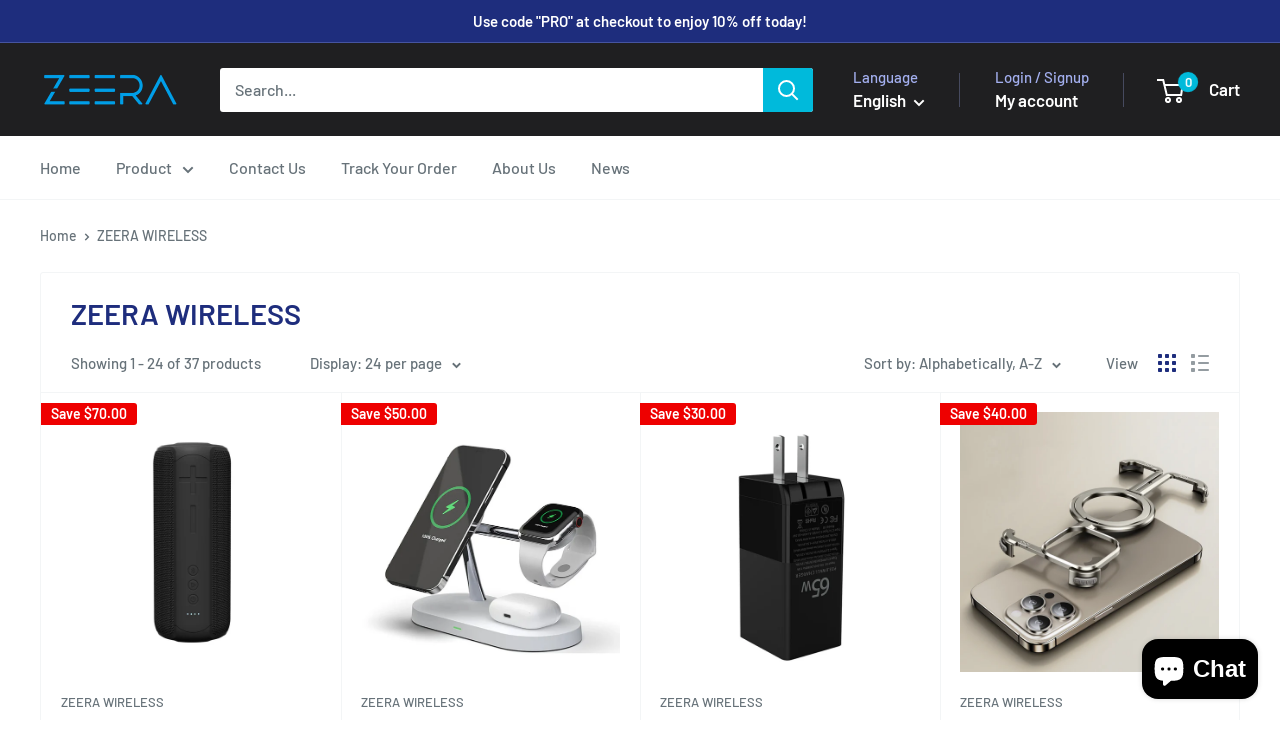

--- FILE ---
content_type: text/html; charset=utf-8
request_url: https://zeerawireless.com/en-ca/collections/vendors?q=ZEERA%20WIRELESS
body_size: 33715
content:
<!doctype html>

<html class="no-js" lang="en">
  <head>
    <meta charset="utf-8">
    <meta name="viewport" content="width=device-width, initial-scale=1.0, height=device-height, minimum-scale=1.0, maximum-scale=1.0">
    <meta name="theme-color" content="#00badb">

    <title>ZEERA WIRELESS</title><link rel="canonical" href="https://zeerawireless.com/en-ca/collections/vendors?q=zeera+wireless"><link rel="shortcut icon" href="//zeerawireless.com/cdn/shop/files/ZEERA_wireless_blue_logo_black_background_92effd59-18f9-4b09-a101-3c50352e86ac_96x96.png?v=1658986952" type="image/png"><link rel="preload" as="style" href="//zeerawireless.com/cdn/shop/t/38/assets/theme.css?v=72778978656914749561724847077">
    <link rel="preload" as="script" href="//zeerawireless.com/cdn/shop/t/38/assets/theme.js?v=143495748151844733611724847077">
    <link rel="preconnect" href="https://cdn.shopify.com">
    <link rel="preconnect" href="https://fonts.shopifycdn.com">
    <link rel="dns-prefetch" href="https://productreviews.shopifycdn.com">
    <link rel="dns-prefetch" href="https://ajax.googleapis.com">
    <link rel="dns-prefetch" href="https://maps.googleapis.com">
    <link rel="dns-prefetch" href="https://maps.gstatic.com">

    <meta property="og:type" content="website">
  <meta property="og:title" content="ZEERA WIRELESS">
  <meta property="og:image" content="http://zeerawireless.com/cdn/shop/files/SKU-00-Black.jpg?v=1717407902">
  <meta property="og:image:secure_url" content="https://zeerawireless.com/cdn/shop/files/SKU-00-Black.jpg?v=1717407902">
  <meta property="og:image:width" content="2462">
  <meta property="og:image:height" content="2462"><meta property="og:url" content="https://zeerawireless.com/en-ca/collections/vendors?q=zeera+wireless">
<meta property="og:site_name" content="ZEERA WIRELESS"><meta name="twitter:card" content="summary"><meta name="twitter:title" content="ZEERA WIRELESS">
  <meta name="twitter:description" content="">
  <meta name="twitter:image" content="https://zeerawireless.com/cdn/shop/files/SKU-00-Black_600x600_crop_center.jpg?v=1717407902">
    <link rel="preload" href="//zeerawireless.com/cdn/fonts/barlow/barlow_n6.329f582a81f63f125e63c20a5a80ae9477df68e1.woff2" as="font" type="font/woff2" crossorigin><link rel="preload" href="//zeerawireless.com/cdn/fonts/barlow/barlow_n5.a193a1990790eba0cc5cca569d23799830e90f07.woff2" as="font" type="font/woff2" crossorigin><style>
  @font-face {
  font-family: Barlow;
  font-weight: 600;
  font-style: normal;
  font-display: swap;
  src: url("//zeerawireless.com/cdn/fonts/barlow/barlow_n6.329f582a81f63f125e63c20a5a80ae9477df68e1.woff2") format("woff2"),
       url("//zeerawireless.com/cdn/fonts/barlow/barlow_n6.0163402e36247bcb8b02716880d0b39568412e9e.woff") format("woff");
}

  @font-face {
  font-family: Barlow;
  font-weight: 500;
  font-style: normal;
  font-display: swap;
  src: url("//zeerawireless.com/cdn/fonts/barlow/barlow_n5.a193a1990790eba0cc5cca569d23799830e90f07.woff2") format("woff2"),
       url("//zeerawireless.com/cdn/fonts/barlow/barlow_n5.ae31c82169b1dc0715609b8cc6a610b917808358.woff") format("woff");
}

@font-face {
  font-family: Barlow;
  font-weight: 600;
  font-style: normal;
  font-display: swap;
  src: url("//zeerawireless.com/cdn/fonts/barlow/barlow_n6.329f582a81f63f125e63c20a5a80ae9477df68e1.woff2") format("woff2"),
       url("//zeerawireless.com/cdn/fonts/barlow/barlow_n6.0163402e36247bcb8b02716880d0b39568412e9e.woff") format("woff");
}

@font-face {
  font-family: Barlow;
  font-weight: 600;
  font-style: italic;
  font-display: swap;
  src: url("//zeerawireless.com/cdn/fonts/barlow/barlow_i6.5a22bd20fb27bad4d7674cc6e666fb9c77d813bb.woff2") format("woff2"),
       url("//zeerawireless.com/cdn/fonts/barlow/barlow_i6.1c8787fcb59f3add01a87f21b38c7ef797e3b3a1.woff") format("woff");
}


  @font-face {
  font-family: Barlow;
  font-weight: 700;
  font-style: normal;
  font-display: swap;
  src: url("//zeerawireless.com/cdn/fonts/barlow/barlow_n7.691d1d11f150e857dcbc1c10ef03d825bc378d81.woff2") format("woff2"),
       url("//zeerawireless.com/cdn/fonts/barlow/barlow_n7.4fdbb1cb7da0e2c2f88492243ffa2b4f91924840.woff") format("woff");
}

  @font-face {
  font-family: Barlow;
  font-weight: 500;
  font-style: italic;
  font-display: swap;
  src: url("//zeerawireless.com/cdn/fonts/barlow/barlow_i5.714d58286997b65cd479af615cfa9bb0a117a573.woff2") format("woff2"),
       url("//zeerawireless.com/cdn/fonts/barlow/barlow_i5.0120f77e6447d3b5df4bbec8ad8c2d029d87fb21.woff") format("woff");
}

  @font-face {
  font-family: Barlow;
  font-weight: 700;
  font-style: italic;
  font-display: swap;
  src: url("//zeerawireless.com/cdn/fonts/barlow/barlow_i7.50e19d6cc2ba5146fa437a5a7443c76d5d730103.woff2") format("woff2"),
       url("//zeerawireless.com/cdn/fonts/barlow/barlow_i7.47e9f98f1b094d912e6fd631cc3fe93d9f40964f.woff") format("woff");
}


  :root {
    --default-text-font-size : 15px;
    --base-text-font-size    : 16px;
    --heading-font-family    : Barlow, sans-serif;
    --heading-font-weight    : 600;
    --heading-font-style     : normal;
    --text-font-family       : Barlow, sans-serif;
    --text-font-weight       : 500;
    --text-font-style        : normal;
    --text-font-bolder-weight: 600;
    --text-link-decoration   : underline;

    --text-color               : #677279;
    --text-color-rgb           : 103, 114, 121;
    --heading-color            : #1e2d7d;
    --border-color             : #f3f5f6;
    --border-color-rgb         : 243, 245, 246;
    --form-border-color        : #e4e9eb;
    --accent-color             : #00badb;
    --accent-color-rgb         : 0, 186, 219;
    --link-color               : #00badb;
    --link-color-hover         : #00798e;
    --background               : #ffffff;
    --secondary-background     : #ffffff;
    --secondary-background-rgb : 255, 255, 255;
    --accent-background        : rgba(0, 186, 219, 0.08);

    --input-background: #ffffff;

    --error-color       : #ff0000;
    --error-background  : rgba(255, 0, 0, 0.07);
    --success-color     : #00aa00;
    --success-background: rgba(0, 170, 0, 0.11);

    --primary-button-background      : #00badb;
    --primary-button-background-rgb  : 0, 186, 219;
    --primary-button-text-color      : #ffffff;
    --secondary-button-background    : #1e2d7d;
    --secondary-button-background-rgb: 30, 45, 125;
    --secondary-button-text-color    : #ffffff;

    --header-background      : #1f1f21;
    --header-text-color      : #ffffff;
    --header-light-text-color: #a3afef;
    --header-border-color    : rgba(163, 175, 239, 0.3);
    --header-accent-color    : #00badb;

    --footer-background-color:    #f3f5f6;
    --footer-heading-text-color:  #1e2d7d;
    --footer-body-text-color:     #677279;
    --footer-body-text-color-rgb: 103, 114, 121;
    --footer-accent-color:        #00badb;
    --footer-accent-color-rgb:    0, 186, 219;
    --footer-border:              none;
    
    --flickity-arrow-color: #b9c4ca;--product-on-sale-accent           : #ee0000;
    --product-on-sale-accent-rgb       : 238, 0, 0;
    --product-on-sale-color            : #ffffff;
    --product-in-stock-color           : #008a00;
    --product-low-stock-color          : #ee0000;
    --product-sold-out-color           : #8a9297;
    --product-custom-label-1-background: #008a00;
    --product-custom-label-1-color     : #ffffff;
    --product-custom-label-2-background: #00a500;
    --product-custom-label-2-color     : #ffffff;
    --product-review-star-color        : #ffbd00;

    --mobile-container-gutter : 20px;
    --desktop-container-gutter: 40px;

    /* Shopify related variables */
    --payment-terms-background-color: #ffffff;
  }
</style>

<script>
  // IE11 does not have support for CSS variables, so we have to polyfill them
  if (!(((window || {}).CSS || {}).supports && window.CSS.supports('(--a: 0)'))) {
    const script = document.createElement('script');
    script.type = 'text/javascript';
    script.src = 'https://cdn.jsdelivr.net/npm/css-vars-ponyfill@2';
    script.onload = function() {
      cssVars({});
    };

    document.getElementsByTagName('head')[0].appendChild(script);
  }
</script>


    <script>window.performance && window.performance.mark && window.performance.mark('shopify.content_for_header.start');</script><meta name="google-site-verification" content="N5598JICpW3VJGdUI1N6vDFUZ5pgjMxaALVJednjhOY">
<meta id="shopify-digital-wallet" name="shopify-digital-wallet" content="/48239575208/digital_wallets/dialog">
<meta name="shopify-checkout-api-token" content="a79403f87b877479f4d0909bb538eca3">
<meta id="in-context-paypal-metadata" data-shop-id="48239575208" data-venmo-supported="false" data-environment="production" data-locale="en_US" data-paypal-v4="true" data-currency="USD">
<link rel="alternate" hreflang="x-default" href="https://zeerawireless.com/collections/vendors?q=ZEERA+WIRELESS">
<link rel="alternate" hreflang="en" href="https://zeerawireless.com/collections/vendors?q=ZEERA+WIRELESS">
<link rel="alternate" hreflang="es" href="https://zeerawireless.com/es/collections/vendors?q=ZEERA+WIRELESS">
<link rel="alternate" hreflang="it" href="https://zeerawireless.com/it/collections/vendors?q=ZEERA+WIRELESS">
<link rel="alternate" hreflang="ja" href="https://zeerawireless.com/ja/collections/vendors?q=ZEERA+WIRELESS">
<link rel="alternate" hreflang="de" href="https://zeerawireless.com/de/collections/vendors?q=ZEERA+WIRELESS">
<link rel="alternate" hreflang="fr" href="https://zeerawireless.com/fr/collections/vendors?q=ZEERA+WIRELESS">
<link rel="alternate" hreflang="ko" href="https://zeerawireless.com/ko/collections/vendors?q=ZEERA+WIRELESS">
<link rel="alternate" hreflang="en-CA" href="https://zeerawireless.com/en-ca/collections/vendors?q=ZEERA+WIRELESS">
<link rel="alternate" hreflang="es-CA" href="https://zeerawireless.com/es-ca/collections/vendors?q=ZEERA+WIRELESS">
<link rel="alternate" hreflang="it-CA" href="https://zeerawireless.com/it-ca/collections/vendors?q=ZEERA+WIRELESS">
<link rel="alternate" hreflang="ko-CA" href="https://zeerawireless.com/ko-ca/collections/vendors?q=ZEERA+WIRELESS">
<script async="async" src="/checkouts/internal/preloads.js?locale=en-CA"></script>
<script id="shopify-features" type="application/json">{"accessToken":"a79403f87b877479f4d0909bb538eca3","betas":["rich-media-storefront-analytics"],"domain":"zeerawireless.com","predictiveSearch":true,"shopId":48239575208,"locale":"en"}</script>
<script>var Shopify = Shopify || {};
Shopify.shop = "zeera-wireless.myshopify.com";
Shopify.locale = "en";
Shopify.currency = {"active":"USD","rate":"1.0"};
Shopify.country = "CA";
Shopify.theme = {"name":"Warehouse 2024\/08\/28","id":145435394288,"schema_name":"Warehouse","schema_version":"6.1.0","theme_store_id":871,"role":"main"};
Shopify.theme.handle = "null";
Shopify.theme.style = {"id":null,"handle":null};
Shopify.cdnHost = "zeerawireless.com/cdn";
Shopify.routes = Shopify.routes || {};
Shopify.routes.root = "/en-ca/";</script>
<script type="module">!function(o){(o.Shopify=o.Shopify||{}).modules=!0}(window);</script>
<script>!function(o){function n(){var o=[];function n(){o.push(Array.prototype.slice.apply(arguments))}return n.q=o,n}var t=o.Shopify=o.Shopify||{};t.loadFeatures=n(),t.autoloadFeatures=n()}(window);</script>
<script id="shop-js-analytics" type="application/json">{"pageType":"collection"}</script>
<script defer="defer" async type="module" src="//zeerawireless.com/cdn/shopifycloud/shop-js/modules/v2/client.init-shop-cart-sync_WVOgQShq.en.esm.js"></script>
<script defer="defer" async type="module" src="//zeerawireless.com/cdn/shopifycloud/shop-js/modules/v2/chunk.common_C_13GLB1.esm.js"></script>
<script defer="defer" async type="module" src="//zeerawireless.com/cdn/shopifycloud/shop-js/modules/v2/chunk.modal_CLfMGd0m.esm.js"></script>
<script type="module">
  await import("//zeerawireless.com/cdn/shopifycloud/shop-js/modules/v2/client.init-shop-cart-sync_WVOgQShq.en.esm.js");
await import("//zeerawireless.com/cdn/shopifycloud/shop-js/modules/v2/chunk.common_C_13GLB1.esm.js");
await import("//zeerawireless.com/cdn/shopifycloud/shop-js/modules/v2/chunk.modal_CLfMGd0m.esm.js");

  window.Shopify.SignInWithShop?.initShopCartSync?.({"fedCMEnabled":true,"windoidEnabled":true});

</script>
<script>(function() {
  var isLoaded = false;
  function asyncLoad() {
    if (isLoaded) return;
    isLoaded = true;
    var urls = ["https:\/\/app.helpfulcrowd.com\/res\/shopify\/jlSRl1\/storefront_scripts.js?shop=zeera-wireless.myshopify.com","https:\/\/static.seel.com\/shopify\/script\/index.zeera-wireless.myshopify.com.js?shop=zeera-wireless.myshopify.com"];
    for (var i = 0; i < urls.length; i++) {
      var s = document.createElement('script');
      s.type = 'text/javascript';
      s.async = true;
      s.src = urls[i];
      var x = document.getElementsByTagName('script')[0];
      x.parentNode.insertBefore(s, x);
    }
  };
  if(window.attachEvent) {
    window.attachEvent('onload', asyncLoad);
  } else {
    window.addEventListener('load', asyncLoad, false);
  }
})();</script>
<script id="__st">var __st={"a":48239575208,"offset":28800,"reqid":"2e2df79a-3925-4c6f-b191-b882312255d1-1769563198","pageurl":"zeerawireless.com\/en-ca\/collections\/vendors?q=ZEERA%20WIRELESS","u":"96cb2323e015","p":"vendors"};</script>
<script>window.ShopifyPaypalV4VisibilityTracking = true;</script>
<script id="captcha-bootstrap">!function(){'use strict';const t='contact',e='account',n='new_comment',o=[[t,t],['blogs',n],['comments',n],[t,'customer']],c=[[e,'customer_login'],[e,'guest_login'],[e,'recover_customer_password'],[e,'create_customer']],r=t=>t.map((([t,e])=>`form[action*='/${t}']:not([data-nocaptcha='true']) input[name='form_type'][value='${e}']`)).join(','),a=t=>()=>t?[...document.querySelectorAll(t)].map((t=>t.form)):[];function s(){const t=[...o],e=r(t);return a(e)}const i='password',u='form_key',d=['recaptcha-v3-token','g-recaptcha-response','h-captcha-response',i],f=()=>{try{return window.sessionStorage}catch{return}},m='__shopify_v',_=t=>t.elements[u];function p(t,e,n=!1){try{const o=window.sessionStorage,c=JSON.parse(o.getItem(e)),{data:r}=function(t){const{data:e,action:n}=t;return t[m]||n?{data:e,action:n}:{data:t,action:n}}(c);for(const[e,n]of Object.entries(r))t.elements[e]&&(t.elements[e].value=n);n&&o.removeItem(e)}catch(o){console.error('form repopulation failed',{error:o})}}const l='form_type',E='cptcha';function T(t){t.dataset[E]=!0}const w=window,h=w.document,L='Shopify',v='ce_forms',y='captcha';let A=!1;((t,e)=>{const n=(g='f06e6c50-85a8-45c8-87d0-21a2b65856fe',I='https://cdn.shopify.com/shopifycloud/storefront-forms-hcaptcha/ce_storefront_forms_captcha_hcaptcha.v1.5.2.iife.js',D={infoText:'Protected by hCaptcha',privacyText:'Privacy',termsText:'Terms'},(t,e,n)=>{const o=w[L][v],c=o.bindForm;if(c)return c(t,g,e,D).then(n);var r;o.q.push([[t,g,e,D],n]),r=I,A||(h.body.append(Object.assign(h.createElement('script'),{id:'captcha-provider',async:!0,src:r})),A=!0)});var g,I,D;w[L]=w[L]||{},w[L][v]=w[L][v]||{},w[L][v].q=[],w[L][y]=w[L][y]||{},w[L][y].protect=function(t,e){n(t,void 0,e),T(t)},Object.freeze(w[L][y]),function(t,e,n,w,h,L){const[v,y,A,g]=function(t,e,n){const i=e?o:[],u=t?c:[],d=[...i,...u],f=r(d),m=r(i),_=r(d.filter((([t,e])=>n.includes(e))));return[a(f),a(m),a(_),s()]}(w,h,L),I=t=>{const e=t.target;return e instanceof HTMLFormElement?e:e&&e.form},D=t=>v().includes(t);t.addEventListener('submit',(t=>{const e=I(t);if(!e)return;const n=D(e)&&!e.dataset.hcaptchaBound&&!e.dataset.recaptchaBound,o=_(e),c=g().includes(e)&&(!o||!o.value);(n||c)&&t.preventDefault(),c&&!n&&(function(t){try{if(!f())return;!function(t){const e=f();if(!e)return;const n=_(t);if(!n)return;const o=n.value;o&&e.removeItem(o)}(t);const e=Array.from(Array(32),(()=>Math.random().toString(36)[2])).join('');!function(t,e){_(t)||t.append(Object.assign(document.createElement('input'),{type:'hidden',name:u})),t.elements[u].value=e}(t,e),function(t,e){const n=f();if(!n)return;const o=[...t.querySelectorAll(`input[type='${i}']`)].map((({name:t})=>t)),c=[...d,...o],r={};for(const[a,s]of new FormData(t).entries())c.includes(a)||(r[a]=s);n.setItem(e,JSON.stringify({[m]:1,action:t.action,data:r}))}(t,e)}catch(e){console.error('failed to persist form',e)}}(e),e.submit())}));const S=(t,e)=>{t&&!t.dataset[E]&&(n(t,e.some((e=>e===t))),T(t))};for(const o of['focusin','change'])t.addEventListener(o,(t=>{const e=I(t);D(e)&&S(e,y())}));const B=e.get('form_key'),M=e.get(l),P=B&&M;t.addEventListener('DOMContentLoaded',(()=>{const t=y();if(P)for(const e of t)e.elements[l].value===M&&p(e,B);[...new Set([...A(),...v().filter((t=>'true'===t.dataset.shopifyCaptcha))])].forEach((e=>S(e,t)))}))}(h,new URLSearchParams(w.location.search),n,t,e,['guest_login'])})(!0,!0)}();</script>
<script integrity="sha256-4kQ18oKyAcykRKYeNunJcIwy7WH5gtpwJnB7kiuLZ1E=" data-source-attribution="shopify.loadfeatures" defer="defer" src="//zeerawireless.com/cdn/shopifycloud/storefront/assets/storefront/load_feature-a0a9edcb.js" crossorigin="anonymous"></script>
<script data-source-attribution="shopify.dynamic_checkout.dynamic.init">var Shopify=Shopify||{};Shopify.PaymentButton=Shopify.PaymentButton||{isStorefrontPortableWallets:!0,init:function(){window.Shopify.PaymentButton.init=function(){};var t=document.createElement("script");t.src="https://zeerawireless.com/cdn/shopifycloud/portable-wallets/latest/portable-wallets.en.js",t.type="module",document.head.appendChild(t)}};
</script>
<script data-source-attribution="shopify.dynamic_checkout.buyer_consent">
  function portableWalletsHideBuyerConsent(e){var t=document.getElementById("shopify-buyer-consent"),n=document.getElementById("shopify-subscription-policy-button");t&&n&&(t.classList.add("hidden"),t.setAttribute("aria-hidden","true"),n.removeEventListener("click",e))}function portableWalletsShowBuyerConsent(e){var t=document.getElementById("shopify-buyer-consent"),n=document.getElementById("shopify-subscription-policy-button");t&&n&&(t.classList.remove("hidden"),t.removeAttribute("aria-hidden"),n.addEventListener("click",e))}window.Shopify?.PaymentButton&&(window.Shopify.PaymentButton.hideBuyerConsent=portableWalletsHideBuyerConsent,window.Shopify.PaymentButton.showBuyerConsent=portableWalletsShowBuyerConsent);
</script>
<script data-source-attribution="shopify.dynamic_checkout.cart.bootstrap">document.addEventListener("DOMContentLoaded",(function(){function t(){return document.querySelector("shopify-accelerated-checkout-cart, shopify-accelerated-checkout")}if(t())Shopify.PaymentButton.init();else{new MutationObserver((function(e,n){t()&&(Shopify.PaymentButton.init(),n.disconnect())})).observe(document.body,{childList:!0,subtree:!0})}}));
</script>
<script id='scb4127' type='text/javascript' async='' src='https://zeerawireless.com/cdn/shopifycloud/privacy-banner/storefront-banner.js'></script><link id="shopify-accelerated-checkout-styles" rel="stylesheet" media="screen" href="https://zeerawireless.com/cdn/shopifycloud/portable-wallets/latest/accelerated-checkout-backwards-compat.css" crossorigin="anonymous">
<style id="shopify-accelerated-checkout-cart">
        #shopify-buyer-consent {
  margin-top: 1em;
  display: inline-block;
  width: 100%;
}

#shopify-buyer-consent.hidden {
  display: none;
}

#shopify-subscription-policy-button {
  background: none;
  border: none;
  padding: 0;
  text-decoration: underline;
  font-size: inherit;
  cursor: pointer;
}

#shopify-subscription-policy-button::before {
  box-shadow: none;
}

      </style>

<script>window.performance && window.performance.mark && window.performance.mark('shopify.content_for_header.end');</script>

    <link rel="stylesheet" href="//zeerawireless.com/cdn/shop/t/38/assets/theme.css?v=72778978656914749561724847077">

    <script type="application/ld+json">
  {
    "@context": "https://schema.org",
    "@type": "BreadcrumbList",
    "itemListElement": [{
        "@type": "ListItem",
        "position": 1,
        "name": "Home",
        "item": "https://zeerawireless.com"
      },{
            "@type": "ListItem",
            "position": 2,
            "name": "ZEERA WIRELESS",
            "item": "https://zeerawireless.com/en-ca/collections/vendors?q=ZEERA+WIRELESS"
          }]
  }
</script>

    <script>
      // This allows to expose several variables to the global scope, to be used in scripts
      window.theme = {
        pageType: "collection",
        cartCount: 0,
        moneyFormat: "${{amount}}",
        moneyWithCurrencyFormat: "${{amount}} USD",
        currencyCodeEnabled: false,
        showDiscount: true,
        discountMode: "saving",
        cartType: "drawer"
      };

      window.routes = {
        rootUrl: "\/en-ca",
        rootUrlWithoutSlash: "\/en-ca",
        cartUrl: "\/en-ca\/cart",
        cartAddUrl: "\/en-ca\/cart\/add",
        cartChangeUrl: "\/en-ca\/cart\/change",
        searchUrl: "\/en-ca\/search",
        productRecommendationsUrl: "\/en-ca\/recommendations\/products"
      };

      window.languages = {
        productRegularPrice: "Regular price",
        productSalePrice: "Sale price",
        collectionOnSaleLabel: "Save {{savings}}",
        productFormUnavailable: "Unavailable",
        productFormAddToCart: "Add to cart",
        productFormPreOrder: "Pre-order",
        productFormSoldOut: "Sold out",
        productAdded: "Product has been added to your cart",
        productAddedShort: "Added!",
        shippingEstimatorNoResults: "No shipping could be found for your address.",
        shippingEstimatorOneResult: "There is one shipping rate for your address:",
        shippingEstimatorMultipleResults: "There are {{count}} shipping rates for your address:",
        shippingEstimatorErrors: "There are some errors:"
      };

      document.documentElement.className = document.documentElement.className.replace('no-js', 'js');
    </script><script src="//zeerawireless.com/cdn/shop/t/38/assets/theme.js?v=143495748151844733611724847077" defer></script>
    <script src="//zeerawireless.com/cdn/shop/t/38/assets/custom.js?v=102476495355921946141724847077" defer></script><script>
        (function () {
          window.onpageshow = function() {
            // We force re-freshing the cart content onpageshow, as most browsers will serve a cache copy when hitting the
            // back button, which cause staled data
            document.documentElement.dispatchEvent(new CustomEvent('cart:refresh', {
              bubbles: true,
              detail: {scrollToTop: false}
            }));
          };
        })();
      </script><script async src="https://pagead2.googlesyndication.com/pagead/js/adsbygoogle.js?client=ca-pub-7727548450785389"
     crossorigin="anonymous"></script>
  <!-- BEGIN app block: shopify://apps/uppromote-affiliate/blocks/core-script/64c32457-930d-4cb9-9641-e24c0d9cf1f4 --><!-- BEGIN app snippet: core-metafields-setting --><!--suppress ES6ConvertVarToLetConst -->
<script type="application/json" id="core-uppromote-settings">{"app_env":{"env":"production"},"message_bar_setting":{"referral_enable":0,"referral_content":"You're shopping with {affiliate_name}!","referral_font":"Poppins","referral_font_size":14,"referral_text_color":"#ffffff","referral_background_color":"#338FB1","not_referral_enable":0,"not_referral_content":"Enjoy your time.","not_referral_font":"Poppins","not_referral_font_size":14,"not_referral_text_color":"#ffffff","not_referral_background_color":"#338FB1"}}</script>
<script type="application/json" id="core-uppromote-cart">{"note":null,"attributes":{},"original_total_price":0,"total_price":0,"total_discount":0,"total_weight":0.0,"item_count":0,"items":[],"requires_shipping":false,"currency":"USD","items_subtotal_price":0,"cart_level_discount_applications":[],"checkout_charge_amount":0}</script>
<script id="core-uppromote-quick-store-tracking-vars">
    function getDocumentContext(){const{href:a,hash:b,host:c,hostname:d,origin:e,pathname:f,port:g,protocol:h,search:i}=window.location,j=document.referrer,k=document.characterSet,l=document.title;return{location:{href:a,hash:b,host:c,hostname:d,origin:e,pathname:f,port:g,protocol:h,search:i},referrer:j||document.location.href,characterSet:k,title:l}}function getNavigatorContext(){const{language:a,cookieEnabled:b,languages:c,userAgent:d}=navigator;return{language:a,cookieEnabled:b,languages:c,userAgent:d}}function getWindowContext(){const{innerHeight:a,innerWidth:b,outerHeight:c,outerWidth:d,origin:e,screen:{height:j,width:k},screenX:f,screenY:g,scrollX:h,scrollY:i}=window;return{innerHeight:a,innerWidth:b,outerHeight:c,outerWidth:d,origin:e,screen:{screenHeight:j,screenWidth:k},screenX:f,screenY:g,scrollX:h,scrollY:i,location:getDocumentContext().location}}function getContext(){return{document:getDocumentContext(),navigator:getNavigatorContext(),window:getWindowContext()}}
    if (window.location.href.includes('?sca_ref=')) {
        localStorage.setItem('__up_lastViewedPageContext', JSON.stringify({
            context: getContext(),
            timestamp: new Date().toISOString(),
        }))
    }
</script>

<script id="core-uppromote-setting-booster">
    var UpPromoteCoreSettings = JSON.parse(document.getElementById('core-uppromote-settings').textContent)
    UpPromoteCoreSettings.currentCart = JSON.parse(document.getElementById('core-uppromote-cart')?.textContent || '{}')
    const idToClean = ['core-uppromote-settings', 'core-uppromote-cart', 'core-uppromote-setting-booster', 'core-uppromote-quick-store-tracking-vars']
    idToClean.forEach(id => {
        document.getElementById(id)?.remove()
    })
</script>
<!-- END app snippet -->


<!-- END app block --><script src="https://cdn.shopify.com/extensions/019be912-7856-7c1f-9705-c70a8c8d7a8b/app-109/assets/core.min.js" type="text/javascript" defer="defer"></script>
<script src="https://cdn.shopify.com/extensions/e8878072-2f6b-4e89-8082-94b04320908d/inbox-1254/assets/inbox-chat-loader.js" type="text/javascript" defer="defer"></script>
<link href="https://monorail-edge.shopifysvc.com" rel="dns-prefetch">
<script>(function(){if ("sendBeacon" in navigator && "performance" in window) {try {var session_token_from_headers = performance.getEntriesByType('navigation')[0].serverTiming.find(x => x.name == '_s').description;} catch {var session_token_from_headers = undefined;}var session_cookie_matches = document.cookie.match(/_shopify_s=([^;]*)/);var session_token_from_cookie = session_cookie_matches && session_cookie_matches.length === 2 ? session_cookie_matches[1] : "";var session_token = session_token_from_headers || session_token_from_cookie || "";function handle_abandonment_event(e) {var entries = performance.getEntries().filter(function(entry) {return /monorail-edge.shopifysvc.com/.test(entry.name);});if (!window.abandonment_tracked && entries.length === 0) {window.abandonment_tracked = true;var currentMs = Date.now();var navigation_start = performance.timing.navigationStart;var payload = {shop_id: 48239575208,url: window.location.href,navigation_start,duration: currentMs - navigation_start,session_token,page_type: "collection"};window.navigator.sendBeacon("https://monorail-edge.shopifysvc.com/v1/produce", JSON.stringify({schema_id: "online_store_buyer_site_abandonment/1.1",payload: payload,metadata: {event_created_at_ms: currentMs,event_sent_at_ms: currentMs}}));}}window.addEventListener('pagehide', handle_abandonment_event);}}());</script>
<script id="web-pixels-manager-setup">(function e(e,d,r,n,o){if(void 0===o&&(o={}),!Boolean(null===(a=null===(i=window.Shopify)||void 0===i?void 0:i.analytics)||void 0===a?void 0:a.replayQueue)){var i,a;window.Shopify=window.Shopify||{};var t=window.Shopify;t.analytics=t.analytics||{};var s=t.analytics;s.replayQueue=[],s.publish=function(e,d,r){return s.replayQueue.push([e,d,r]),!0};try{self.performance.mark("wpm:start")}catch(e){}var l=function(){var e={modern:/Edge?\/(1{2}[4-9]|1[2-9]\d|[2-9]\d{2}|\d{4,})\.\d+(\.\d+|)|Firefox\/(1{2}[4-9]|1[2-9]\d|[2-9]\d{2}|\d{4,})\.\d+(\.\d+|)|Chrom(ium|e)\/(9{2}|\d{3,})\.\d+(\.\d+|)|(Maci|X1{2}).+ Version\/(15\.\d+|(1[6-9]|[2-9]\d|\d{3,})\.\d+)([,.]\d+|)( \(\w+\)|)( Mobile\/\w+|) Safari\/|Chrome.+OPR\/(9{2}|\d{3,})\.\d+\.\d+|(CPU[ +]OS|iPhone[ +]OS|CPU[ +]iPhone|CPU IPhone OS|CPU iPad OS)[ +]+(15[._]\d+|(1[6-9]|[2-9]\d|\d{3,})[._]\d+)([._]\d+|)|Android:?[ /-](13[3-9]|1[4-9]\d|[2-9]\d{2}|\d{4,})(\.\d+|)(\.\d+|)|Android.+Firefox\/(13[5-9]|1[4-9]\d|[2-9]\d{2}|\d{4,})\.\d+(\.\d+|)|Android.+Chrom(ium|e)\/(13[3-9]|1[4-9]\d|[2-9]\d{2}|\d{4,})\.\d+(\.\d+|)|SamsungBrowser\/([2-9]\d|\d{3,})\.\d+/,legacy:/Edge?\/(1[6-9]|[2-9]\d|\d{3,})\.\d+(\.\d+|)|Firefox\/(5[4-9]|[6-9]\d|\d{3,})\.\d+(\.\d+|)|Chrom(ium|e)\/(5[1-9]|[6-9]\d|\d{3,})\.\d+(\.\d+|)([\d.]+$|.*Safari\/(?![\d.]+ Edge\/[\d.]+$))|(Maci|X1{2}).+ Version\/(10\.\d+|(1[1-9]|[2-9]\d|\d{3,})\.\d+)([,.]\d+|)( \(\w+\)|)( Mobile\/\w+|) Safari\/|Chrome.+OPR\/(3[89]|[4-9]\d|\d{3,})\.\d+\.\d+|(CPU[ +]OS|iPhone[ +]OS|CPU[ +]iPhone|CPU IPhone OS|CPU iPad OS)[ +]+(10[._]\d+|(1[1-9]|[2-9]\d|\d{3,})[._]\d+)([._]\d+|)|Android:?[ /-](13[3-9]|1[4-9]\d|[2-9]\d{2}|\d{4,})(\.\d+|)(\.\d+|)|Mobile Safari.+OPR\/([89]\d|\d{3,})\.\d+\.\d+|Android.+Firefox\/(13[5-9]|1[4-9]\d|[2-9]\d{2}|\d{4,})\.\d+(\.\d+|)|Android.+Chrom(ium|e)\/(13[3-9]|1[4-9]\d|[2-9]\d{2}|\d{4,})\.\d+(\.\d+|)|Android.+(UC? ?Browser|UCWEB|U3)[ /]?(15\.([5-9]|\d{2,})|(1[6-9]|[2-9]\d|\d{3,})\.\d+)\.\d+|SamsungBrowser\/(5\.\d+|([6-9]|\d{2,})\.\d+)|Android.+MQ{2}Browser\/(14(\.(9|\d{2,})|)|(1[5-9]|[2-9]\d|\d{3,})(\.\d+|))(\.\d+|)|K[Aa][Ii]OS\/(3\.\d+|([4-9]|\d{2,})\.\d+)(\.\d+|)/},d=e.modern,r=e.legacy,n=navigator.userAgent;return n.match(d)?"modern":n.match(r)?"legacy":"unknown"}(),u="modern"===l?"modern":"legacy",c=(null!=n?n:{modern:"",legacy:""})[u],f=function(e){return[e.baseUrl,"/wpm","/b",e.hashVersion,"modern"===e.buildTarget?"m":"l",".js"].join("")}({baseUrl:d,hashVersion:r,buildTarget:u}),m=function(e){var d=e.version,r=e.bundleTarget,n=e.surface,o=e.pageUrl,i=e.monorailEndpoint;return{emit:function(e){var a=e.status,t=e.errorMsg,s=(new Date).getTime(),l=JSON.stringify({metadata:{event_sent_at_ms:s},events:[{schema_id:"web_pixels_manager_load/3.1",payload:{version:d,bundle_target:r,page_url:o,status:a,surface:n,error_msg:t},metadata:{event_created_at_ms:s}}]});if(!i)return console&&console.warn&&console.warn("[Web Pixels Manager] No Monorail endpoint provided, skipping logging."),!1;try{return self.navigator.sendBeacon.bind(self.navigator)(i,l)}catch(e){}var u=new XMLHttpRequest;try{return u.open("POST",i,!0),u.setRequestHeader("Content-Type","text/plain"),u.send(l),!0}catch(e){return console&&console.warn&&console.warn("[Web Pixels Manager] Got an unhandled error while logging to Monorail."),!1}}}}({version:r,bundleTarget:l,surface:e.surface,pageUrl:self.location.href,monorailEndpoint:e.monorailEndpoint});try{o.browserTarget=l,function(e){var d=e.src,r=e.async,n=void 0===r||r,o=e.onload,i=e.onerror,a=e.sri,t=e.scriptDataAttributes,s=void 0===t?{}:t,l=document.createElement("script"),u=document.querySelector("head"),c=document.querySelector("body");if(l.async=n,l.src=d,a&&(l.integrity=a,l.crossOrigin="anonymous"),s)for(var f in s)if(Object.prototype.hasOwnProperty.call(s,f))try{l.dataset[f]=s[f]}catch(e){}if(o&&l.addEventListener("load",o),i&&l.addEventListener("error",i),u)u.appendChild(l);else{if(!c)throw new Error("Did not find a head or body element to append the script");c.appendChild(l)}}({src:f,async:!0,onload:function(){if(!function(){var e,d;return Boolean(null===(d=null===(e=window.Shopify)||void 0===e?void 0:e.analytics)||void 0===d?void 0:d.initialized)}()){var d=window.webPixelsManager.init(e)||void 0;if(d){var r=window.Shopify.analytics;r.replayQueue.forEach((function(e){var r=e[0],n=e[1],o=e[2];d.publishCustomEvent(r,n,o)})),r.replayQueue=[],r.publish=d.publishCustomEvent,r.visitor=d.visitor,r.initialized=!0}}},onerror:function(){return m.emit({status:"failed",errorMsg:"".concat(f," has failed to load")})},sri:function(e){var d=/^sha384-[A-Za-z0-9+/=]+$/;return"string"==typeof e&&d.test(e)}(c)?c:"",scriptDataAttributes:o}),m.emit({status:"loading"})}catch(e){m.emit({status:"failed",errorMsg:(null==e?void 0:e.message)||"Unknown error"})}}})({shopId: 48239575208,storefrontBaseUrl: "https://zeerawireless.com",extensionsBaseUrl: "https://extensions.shopifycdn.com/cdn/shopifycloud/web-pixels-manager",monorailEndpoint: "https://monorail-edge.shopifysvc.com/unstable/produce_batch",surface: "storefront-renderer",enabledBetaFlags: ["2dca8a86"],webPixelsConfigList: [{"id":"464748784","configuration":"{\"config\":\"{\\\"pixel_id\\\":\\\"G-69D4DFXS8P\\\",\\\"target_country\\\":\\\"US\\\",\\\"gtag_events\\\":[{\\\"type\\\":\\\"search\\\",\\\"action_label\\\":[\\\"G-69D4DFXS8P\\\",\\\"AW-10856970299\\\/6-eHCMWhlYQYELvwgLko\\\"]},{\\\"type\\\":\\\"begin_checkout\\\",\\\"action_label\\\":[\\\"G-69D4DFXS8P\\\",\\\"AW-10856970299\\\/MydJCMKhlYQYELvwgLko\\\"]},{\\\"type\\\":\\\"view_item\\\",\\\"action_label\\\":[\\\"G-69D4DFXS8P\\\",\\\"AW-10856970299\\\/R70RCLyhlYQYELvwgLko\\\",\\\"MC-5HBKKQVCF4\\\"]},{\\\"type\\\":\\\"purchase\\\",\\\"action_label\\\":[\\\"G-69D4DFXS8P\\\",\\\"AW-10856970299\\\/S_KtCLmhlYQYELvwgLko\\\",\\\"MC-5HBKKQVCF4\\\"]},{\\\"type\\\":\\\"page_view\\\",\\\"action_label\\\":[\\\"G-69D4DFXS8P\\\",\\\"AW-10856970299\\\/EexZCLahlYQYELvwgLko\\\",\\\"MC-5HBKKQVCF4\\\"]},{\\\"type\\\":\\\"add_payment_info\\\",\\\"action_label\\\":[\\\"G-69D4DFXS8P\\\",\\\"AW-10856970299\\\/AtTxCMihlYQYELvwgLko\\\"]},{\\\"type\\\":\\\"add_to_cart\\\",\\\"action_label\\\":[\\\"G-69D4DFXS8P\\\",\\\"AW-10856970299\\\/fgi5CL-hlYQYELvwgLko\\\"]}],\\\"enable_monitoring_mode\\\":false}\"}","eventPayloadVersion":"v1","runtimeContext":"OPEN","scriptVersion":"b2a88bafab3e21179ed38636efcd8a93","type":"APP","apiClientId":1780363,"privacyPurposes":[],"dataSharingAdjustments":{"protectedCustomerApprovalScopes":["read_customer_address","read_customer_email","read_customer_name","read_customer_personal_data","read_customer_phone"]}},{"id":"291766512","configuration":"{\"shopId\":\"43310\",\"env\":\"production\",\"metaData\":\"[]\"}","eventPayloadVersion":"v1","runtimeContext":"STRICT","scriptVersion":"c5d4d7bbb4a4a4292a8a7b5334af7e3d","type":"APP","apiClientId":2773553,"privacyPurposes":[],"dataSharingAdjustments":{"protectedCustomerApprovalScopes":["read_customer_address","read_customer_email","read_customer_name","read_customer_personal_data","read_customer_phone"]}},{"id":"192839920","configuration":"{\"pixel_id\":\"1469577006562184\",\"pixel_type\":\"facebook_pixel\",\"metaapp_system_user_token\":\"-\"}","eventPayloadVersion":"v1","runtimeContext":"OPEN","scriptVersion":"ca16bc87fe92b6042fbaa3acc2fbdaa6","type":"APP","apiClientId":2329312,"privacyPurposes":["ANALYTICS","MARKETING","SALE_OF_DATA"],"dataSharingAdjustments":{"protectedCustomerApprovalScopes":["read_customer_address","read_customer_email","read_customer_name","read_customer_personal_data","read_customer_phone"]}},{"id":"shopify-app-pixel","configuration":"{}","eventPayloadVersion":"v1","runtimeContext":"STRICT","scriptVersion":"0450","apiClientId":"shopify-pixel","type":"APP","privacyPurposes":["ANALYTICS","MARKETING"]},{"id":"shopify-custom-pixel","eventPayloadVersion":"v1","runtimeContext":"LAX","scriptVersion":"0450","apiClientId":"shopify-pixel","type":"CUSTOM","privacyPurposes":["ANALYTICS","MARKETING"]}],isMerchantRequest: false,initData: {"shop":{"name":"ZEERA WIRELESS","paymentSettings":{"currencyCode":"USD"},"myshopifyDomain":"zeera-wireless.myshopify.com","countryCode":"HK","storefrontUrl":"https:\/\/zeerawireless.com\/en-ca"},"customer":null,"cart":null,"checkout":null,"productVariants":[],"purchasingCompany":null},},"https://zeerawireless.com/cdn","fcfee988w5aeb613cpc8e4bc33m6693e112",{"modern":"","legacy":""},{"shopId":"48239575208","storefrontBaseUrl":"https:\/\/zeerawireless.com","extensionBaseUrl":"https:\/\/extensions.shopifycdn.com\/cdn\/shopifycloud\/web-pixels-manager","surface":"storefront-renderer","enabledBetaFlags":"[\"2dca8a86\"]","isMerchantRequest":"false","hashVersion":"fcfee988w5aeb613cpc8e4bc33m6693e112","publish":"custom","events":"[[\"page_viewed\",{}]]"});</script><script>
  window.ShopifyAnalytics = window.ShopifyAnalytics || {};
  window.ShopifyAnalytics.meta = window.ShopifyAnalytics.meta || {};
  window.ShopifyAnalytics.meta.currency = 'USD';
  var meta = {"page":{"pageType":"vendors","requestId":"2e2df79a-3925-4c6f-b191-b882312255d1-1769563198"}};
  for (var attr in meta) {
    window.ShopifyAnalytics.meta[attr] = meta[attr];
  }
</script>
<script class="analytics">
  (function () {
    var customDocumentWrite = function(content) {
      var jquery = null;

      if (window.jQuery) {
        jquery = window.jQuery;
      } else if (window.Checkout && window.Checkout.$) {
        jquery = window.Checkout.$;
      }

      if (jquery) {
        jquery('body').append(content);
      }
    };

    var hasLoggedConversion = function(token) {
      if (token) {
        return document.cookie.indexOf('loggedConversion=' + token) !== -1;
      }
      return false;
    }

    var setCookieIfConversion = function(token) {
      if (token) {
        var twoMonthsFromNow = new Date(Date.now());
        twoMonthsFromNow.setMonth(twoMonthsFromNow.getMonth() + 2);

        document.cookie = 'loggedConversion=' + token + '; expires=' + twoMonthsFromNow;
      }
    }

    var trekkie = window.ShopifyAnalytics.lib = window.trekkie = window.trekkie || [];
    if (trekkie.integrations) {
      return;
    }
    trekkie.methods = [
      'identify',
      'page',
      'ready',
      'track',
      'trackForm',
      'trackLink'
    ];
    trekkie.factory = function(method) {
      return function() {
        var args = Array.prototype.slice.call(arguments);
        args.unshift(method);
        trekkie.push(args);
        return trekkie;
      };
    };
    for (var i = 0; i < trekkie.methods.length; i++) {
      var key = trekkie.methods[i];
      trekkie[key] = trekkie.factory(key);
    }
    trekkie.load = function(config) {
      trekkie.config = config || {};
      trekkie.config.initialDocumentCookie = document.cookie;
      var first = document.getElementsByTagName('script')[0];
      var script = document.createElement('script');
      script.type = 'text/javascript';
      script.onerror = function(e) {
        var scriptFallback = document.createElement('script');
        scriptFallback.type = 'text/javascript';
        scriptFallback.onerror = function(error) {
                var Monorail = {
      produce: function produce(monorailDomain, schemaId, payload) {
        var currentMs = new Date().getTime();
        var event = {
          schema_id: schemaId,
          payload: payload,
          metadata: {
            event_created_at_ms: currentMs,
            event_sent_at_ms: currentMs
          }
        };
        return Monorail.sendRequest("https://" + monorailDomain + "/v1/produce", JSON.stringify(event));
      },
      sendRequest: function sendRequest(endpointUrl, payload) {
        // Try the sendBeacon API
        if (window && window.navigator && typeof window.navigator.sendBeacon === 'function' && typeof window.Blob === 'function' && !Monorail.isIos12()) {
          var blobData = new window.Blob([payload], {
            type: 'text/plain'
          });

          if (window.navigator.sendBeacon(endpointUrl, blobData)) {
            return true;
          } // sendBeacon was not successful

        } // XHR beacon

        var xhr = new XMLHttpRequest();

        try {
          xhr.open('POST', endpointUrl);
          xhr.setRequestHeader('Content-Type', 'text/plain');
          xhr.send(payload);
        } catch (e) {
          console.log(e);
        }

        return false;
      },
      isIos12: function isIos12() {
        return window.navigator.userAgent.lastIndexOf('iPhone; CPU iPhone OS 12_') !== -1 || window.navigator.userAgent.lastIndexOf('iPad; CPU OS 12_') !== -1;
      }
    };
    Monorail.produce('monorail-edge.shopifysvc.com',
      'trekkie_storefront_load_errors/1.1',
      {shop_id: 48239575208,
      theme_id: 145435394288,
      app_name: "storefront",
      context_url: window.location.href,
      source_url: "//zeerawireless.com/cdn/s/trekkie.storefront.a804e9514e4efded663580eddd6991fcc12b5451.min.js"});

        };
        scriptFallback.async = true;
        scriptFallback.src = '//zeerawireless.com/cdn/s/trekkie.storefront.a804e9514e4efded663580eddd6991fcc12b5451.min.js';
        first.parentNode.insertBefore(scriptFallback, first);
      };
      script.async = true;
      script.src = '//zeerawireless.com/cdn/s/trekkie.storefront.a804e9514e4efded663580eddd6991fcc12b5451.min.js';
      first.parentNode.insertBefore(script, first);
    };
    trekkie.load(
      {"Trekkie":{"appName":"storefront","development":false,"defaultAttributes":{"shopId":48239575208,"isMerchantRequest":null,"themeId":145435394288,"themeCityHash":"6839462235346226397","contentLanguage":"en","currency":"USD","eventMetadataId":"3f655604-7825-4216-8e67-61b94ce3be8b"},"isServerSideCookieWritingEnabled":true,"monorailRegion":"shop_domain","enabledBetaFlags":["65f19447","b5387b81"]},"Session Attribution":{},"S2S":{"facebookCapiEnabled":true,"source":"trekkie-storefront-renderer","apiClientId":580111}}
    );

    var loaded = false;
    trekkie.ready(function() {
      if (loaded) return;
      loaded = true;

      window.ShopifyAnalytics.lib = window.trekkie;

      var originalDocumentWrite = document.write;
      document.write = customDocumentWrite;
      try { window.ShopifyAnalytics.merchantGoogleAnalytics.call(this); } catch(error) {};
      document.write = originalDocumentWrite;

      window.ShopifyAnalytics.lib.page(null,{"pageType":"vendors","requestId":"2e2df79a-3925-4c6f-b191-b882312255d1-1769563198","shopifyEmitted":true});

      var match = window.location.pathname.match(/checkouts\/(.+)\/(thank_you|post_purchase)/)
      var token = match? match[1]: undefined;
      if (!hasLoggedConversion(token)) {
        setCookieIfConversion(token);
        
      }
    });


        var eventsListenerScript = document.createElement('script');
        eventsListenerScript.async = true;
        eventsListenerScript.src = "//zeerawireless.com/cdn/shopifycloud/storefront/assets/shop_events_listener-3da45d37.js";
        document.getElementsByTagName('head')[0].appendChild(eventsListenerScript);

})();</script>
  <script>
  if (!window.ga || (window.ga && typeof window.ga !== 'function')) {
    window.ga = function ga() {
      (window.ga.q = window.ga.q || []).push(arguments);
      if (window.Shopify && window.Shopify.analytics && typeof window.Shopify.analytics.publish === 'function') {
        window.Shopify.analytics.publish("ga_stub_called", {}, {sendTo: "google_osp_migration"});
      }
      console.error("Shopify's Google Analytics stub called with:", Array.from(arguments), "\nSee https://help.shopify.com/manual/promoting-marketing/pixels/pixel-migration#google for more information.");
    };
    if (window.Shopify && window.Shopify.analytics && typeof window.Shopify.analytics.publish === 'function') {
      window.Shopify.analytics.publish("ga_stub_initialized", {}, {sendTo: "google_osp_migration"});
    }
  }
</script>
<script
  defer
  src="https://zeerawireless.com/cdn/shopifycloud/perf-kit/shopify-perf-kit-3.0.4.min.js"
  data-application="storefront-renderer"
  data-shop-id="48239575208"
  data-render-region="gcp-us-central1"
  data-page-type="collection"
  data-theme-instance-id="145435394288"
  data-theme-name="Warehouse"
  data-theme-version="6.1.0"
  data-monorail-region="shop_domain"
  data-resource-timing-sampling-rate="10"
  data-shs="true"
  data-shs-beacon="true"
  data-shs-export-with-fetch="true"
  data-shs-logs-sample-rate="1"
  data-shs-beacon-endpoint="https://zeerawireless.com/api/collect"
></script>
</head>

  <body class="warehouse--v4 features--animate-zoom template-collection " data-instant-intensity="viewport"><svg class="visually-hidden">
      <linearGradient id="rating-star-gradient-half">
        <stop offset="50%" stop-color="var(--product-review-star-color)" />
        <stop offset="50%" stop-color="rgba(var(--text-color-rgb), .4)" stop-opacity="0.4" />
      </linearGradient>
    </svg>

    <a href="#main" class="visually-hidden skip-to-content">Skip to content</a>
    <span class="loading-bar"></span><!-- BEGIN sections: header-group -->
<div id="shopify-section-sections--18554712457456__announcement-bar" class="shopify-section shopify-section-group-header-group shopify-section--announcement-bar"><section data-section-id="sections--18554712457456__announcement-bar" data-section-type="announcement-bar" data-section-settings="{
  &quot;showNewsletter&quot;: false
}"><div class="announcement-bar">
    <div class="container">
      <div class="announcement-bar__inner"><a href="/en-ca/collections/zeera-featured-collection" class="announcement-bar__content announcement-bar__content--center">Use code &quot;PRO&quot; at checkout to enjoy 10% off today!</a></div>
    </div>
  </div>
</section>

<style>
  .announcement-bar {
    background: #1e2d7d;
    color: #ffffff;
  }
</style>

<script>document.documentElement.style.removeProperty('--announcement-bar-button-width');document.documentElement.style.setProperty('--announcement-bar-height', document.getElementById('shopify-section-sections--18554712457456__announcement-bar').clientHeight + 'px');
</script>

</div><div id="shopify-section-sections--18554712457456__header" class="shopify-section shopify-section-group-header-group shopify-section__header"><section data-section-id="sections--18554712457456__header" data-section-type="header" data-section-settings="{
  &quot;navigationLayout&quot;: &quot;inline&quot;,
  &quot;desktopOpenTrigger&quot;: &quot;hover&quot;,
  &quot;useStickyHeader&quot;: true
}">
  <header class="header header--inline " role="banner">
    <div class="container">
      <div class="header__inner"><nav class="header__mobile-nav hidden-lap-and-up">
            <button class="header__mobile-nav-toggle icon-state touch-area" data-action="toggle-menu" aria-expanded="false" aria-haspopup="true" aria-controls="mobile-menu" aria-label="Open menu">
              <span class="icon-state__primary"><svg focusable="false" class="icon icon--hamburger-mobile " viewBox="0 0 20 16" role="presentation">
      <path d="M0 14h20v2H0v-2zM0 0h20v2H0V0zm0 7h20v2H0V7z" fill="currentColor" fill-rule="evenodd"></path>
    </svg></span>
              <span class="icon-state__secondary"><svg focusable="false" class="icon icon--close " viewBox="0 0 19 19" role="presentation">
      <path d="M9.1923882 8.39339828l7.7781745-7.7781746 1.4142136 1.41421357-7.7781746 7.77817459 7.7781746 7.77817456L16.9705627 19l-7.7781745-7.7781746L1.41421356 19 0 17.5857864l7.7781746-7.77817456L0 2.02943725 1.41421356.61522369 9.1923882 8.39339828z" fill="currentColor" fill-rule="evenodd"></path>
    </svg></span>
            </button><div id="mobile-menu" class="mobile-menu" aria-hidden="true"><svg focusable="false" class="icon icon--nav-triangle-borderless " viewBox="0 0 20 9" role="presentation">
      <path d="M.47108938 9c.2694725-.26871321.57077721-.56867841.90388257-.89986354C3.12384116 6.36134886 5.74788116 3.76338565 9.2467995.30653888c.4145057-.4095171 1.0844277-.40860098 1.4977971.00205122L19.4935156 9H.47108938z" fill="#ffffff"></path>
    </svg><div class="mobile-menu__inner">
    <div class="mobile-menu__panel">
      <div class="mobile-menu__section">
        <ul class="mobile-menu__nav" data-type="menu" role="list"><li class="mobile-menu__nav-item"><a href="/en-ca" class="mobile-menu__nav-link" data-type="menuitem">Home</a></li><li class="mobile-menu__nav-item"><button class="mobile-menu__nav-link" data-type="menuitem" aria-haspopup="true" aria-expanded="false" aria-controls="mobile-panel-1" data-action="open-panel">Product<svg focusable="false" class="icon icon--arrow-right " viewBox="0 0 8 12" role="presentation">
      <path stroke="currentColor" stroke-width="2" d="M2 2l4 4-4 4" fill="none" stroke-linecap="square"></path>
    </svg></button></li><li class="mobile-menu__nav-item"><a href="/en-ca/pages/contact-us" class="mobile-menu__nav-link" data-type="menuitem">Contact Us</a></li><li class="mobile-menu__nav-item"><a href="https://zeerawireless.com/apps/17TRACK" class="mobile-menu__nav-link" data-type="menuitem">Track Your Order</a></li><li class="mobile-menu__nav-item"><a href="/en-ca/pages/about-us" class="mobile-menu__nav-link" data-type="menuitem">About Us</a></li><li class="mobile-menu__nav-item"><a href="/en-ca/blogs/news" class="mobile-menu__nav-link" data-type="menuitem">News</a></li></ul>
      </div><div class="mobile-menu__section mobile-menu__section--loose">
          <p class="mobile-menu__section-title heading h5">Need help?</p><div class="mobile-menu__help-wrapper"><svg focusable="false" class="icon icon--bi-phone " viewBox="0 0 24 24" role="presentation">
      <g stroke-width="2" fill="none" fill-rule="evenodd" stroke-linecap="square">
        <path d="M17 15l-3 3-8-8 3-3-5-5-3 3c0 9.941 8.059 18 18 18l3-3-5-5z" stroke="#1e2d7d"></path>
        <path d="M14 1c4.971 0 9 4.029 9 9m-9-5c2.761 0 5 2.239 5 5" stroke="#00badb"></path>
      </g>
    </svg><span>WhatsApp: +1 806-680-2559</span>
            </div><div class="mobile-menu__help-wrapper"><svg focusable="false" class="icon icon--bi-email " viewBox="0 0 22 22" role="presentation">
      <g fill="none" fill-rule="evenodd">
        <path stroke="#00badb" d="M.916667 10.08333367l3.66666667-2.65833334v4.65849997zm20.1666667 0L17.416667 7.42500033v4.65849997z"></path>
        <path stroke="#1e2d7d" stroke-width="2" d="M4.58333367 7.42500033L.916667 10.08333367V21.0833337h20.1666667V10.08333367L17.416667 7.42500033"></path>
        <path stroke="#1e2d7d" stroke-width="2" d="M4.58333367 12.1000003V.916667H17.416667v11.1833333m-16.5-2.01666663L21.0833337 21.0833337m0-11.00000003L11.0000003 15.5833337"></path>
        <path d="M8.25000033 5.50000033h5.49999997M8.25000033 9.166667h5.49999997" stroke="#00badb" stroke-width="2" stroke-linecap="square"></path>
      </g>
    </svg><a href="mailto:Email: info@zeerawireless.com">Email: info@zeerawireless.com</a>
            </div></div><div class="mobile-menu__section mobile-menu__section--loose">
          <p class="mobile-menu__section-title heading h5">Follow Us</p><ul class="social-media__item-list social-media__item-list--stack list--unstyled" role="list">
    <li class="social-media__item social-media__item--facebook">
      <a href="https://www.facebook.com/zeerawireless/" target="_blank" rel="noopener" aria-label="Follow us on Facebook"><svg focusable="false" class="icon icon--facebook " viewBox="0 0 30 30">
      <path d="M15 30C6.71572875 30 0 23.2842712 0 15 0 6.71572875 6.71572875 0 15 0c8.2842712 0 15 6.71572875 15 15 0 8.2842712-6.7157288 15-15 15zm3.2142857-17.1429611h-2.1428678v-2.1425646c0-.5852979.8203285-1.07160109 1.0714928-1.07160109h1.071375v-2.1428925h-2.1428678c-2.3564786 0-3.2142536 1.98610393-3.2142536 3.21449359v2.1425646h-1.0714822l.0032143 2.1528011 1.0682679-.0099086v7.499969h3.2142536v-7.499969h2.1428678v-2.1428925z" fill="currentColor" fill-rule="evenodd"></path>
    </svg>Facebook</a>
    </li>

    
<li class="social-media__item social-media__item--twitter">
      <a href="https://twitter.com/ZEERA_WIRELESS" target="_blank" rel="noopener" aria-label="Follow us on Twitter"><svg focusable="false" fill="none" class="icon icon--twitter " role="presentation" viewBox="0 0 30 30">
      <path fill-rule="evenodd" clip-rule="evenodd" d="M30 15c0 8.284-6.716 15-15 15-8.284 0-15-6.716-15-15C0 6.716 6.716 0 15 0c8.284 0 15 6.716 15 15Zm-8.427-7h-2.375l-3.914 4.473L11.901 8H7l5.856 7.657L7.306 22h2.376l4.284-4.894L17.709 22h4.78l-6.105-8.07L21.573 8ZM19.68 20.578h-1.316L9.774 9.347h1.412l8.494 11.231Z" fill="currentColor"/>
    </svg>Twitter</a>
    </li>

    
<li class="social-media__item social-media__item--instagram">
      <a href="https://www.instagram.com/zeerawireless/" target="_blank" rel="noopener" aria-label="Follow us on Instagram"><svg focusable="false" class="icon icon--instagram " role="presentation" viewBox="0 0 30 30">
      <path d="M15 30C6.71572875 30 0 23.2842712 0 15 0 6.71572875 6.71572875 0 15 0c8.2842712 0 15 6.71572875 15 15 0 8.2842712-6.7157288 15-15 15zm.0000159-23.03571429c-2.1823849 0-2.4560363.00925037-3.3131306.0483571-.8553081.03901103-1.4394529.17486384-1.9505835.37352345-.52841925.20532625-.9765517.48009406-1.42331254.926823-.44672894.44676084-.72149675.89489329-.926823 1.42331254-.19865961.5111306-.33451242 1.0952754-.37352345 1.9505835-.03910673.8570943-.0483571 1.1307457-.0483571 3.3131306 0 2.1823531.00925037 2.4560045.0483571 3.3130988.03901103.8553081.17486384 1.4394529.37352345 1.9505835.20532625.5284193.48009406.9765517.926823 1.4233125.44676084.446729.89489329.7214968 1.42331254.9268549.5111306.1986278 1.0952754.3344806 1.9505835.3734916.8570943.0391067 1.1307457.0483571 3.3131306.0483571 2.1823531 0 2.4560045-.0092504 3.3130988-.0483571.8553081-.039011 1.4394529-.1748638 1.9505835-.3734916.5284193-.2053581.9765517-.4801259 1.4233125-.9268549.446729-.4467608.7214968-.8948932.9268549-1.4233125.1986278-.5111306.3344806-1.0952754.3734916-1.9505835.0391067-.8570943.0483571-1.1307457.0483571-3.3130988 0-2.1823849-.0092504-2.4560363-.0483571-3.3131306-.039011-.8553081-.1748638-1.4394529-.3734916-1.9505835-.2053581-.52841925-.4801259-.9765517-.9268549-1.42331254-.4467608-.44672894-.8948932-.72149675-1.4233125-.926823-.5111306-.19865961-1.0952754-.33451242-1.9505835-.37352345-.8570943-.03910673-1.1307457-.0483571-3.3130988-.0483571zm0 1.44787387c2.1456068 0 2.3997686.00819774 3.2471022.04685789.7834742.03572556 1.2089592.1666342 1.4921162.27668167.3750864.14577303.6427729.31990322.9239522.60111439.2812111.28117926.4553413.54886575.6011144.92395217.1100474.283157.2409561.708642.2766816 1.4921162.0386602.8473336.0468579 1.1014954.0468579 3.247134 0 2.1456068-.0081977 2.3997686-.0468579 3.2471022-.0357255.7834742-.1666342 1.2089592-.2766816 1.4921162-.1457731.3750864-.3199033.6427729-.6011144.9239522-.2811793.2812111-.5488658.4553413-.9239522.6011144-.283157.1100474-.708642.2409561-1.4921162.2766816-.847206.0386602-1.1013359.0468579-3.2471022.0468579-2.1457981 0-2.3998961-.0081977-3.247134-.0468579-.7834742-.0357255-1.2089592-.1666342-1.4921162-.2766816-.37508642-.1457731-.64277291-.3199033-.92395217-.6011144-.28117927-.2811793-.45534136-.5488658-.60111439-.9239522-.11004747-.283157-.24095611-.708642-.27668167-1.4921162-.03866015-.8473336-.04685789-1.1014954-.04685789-3.2471022 0-2.1456386.00819774-2.3998004.04685789-3.247134.03572556-.7834742.1666342-1.2089592.27668167-1.4921162.14577303-.37508642.31990322-.64277291.60111439-.92395217.28117926-.28121117.54886575-.45534136.92395217-.60111439.283157-.11004747.708642-.24095611 1.4921162-.27668167.8473336-.03866015 1.1014954-.04685789 3.247134-.04685789zm0 9.26641182c-1.479357 0-2.6785873-1.1992303-2.6785873-2.6785555 0-1.479357 1.1992303-2.6785873 2.6785873-2.6785873 1.4793252 0 2.6785555 1.1992303 2.6785555 2.6785873 0 1.4793252-1.1992303 2.6785555-2.6785555 2.6785555zm0-6.8050167c-2.2790034 0-4.1264612 1.8474578-4.1264612 4.1264612 0 2.2789716 1.8474578 4.1264294 4.1264612 4.1264294 2.2789716 0 4.1264294-1.8474578 4.1264294-4.1264294 0-2.2790034-1.8474578-4.1264612-4.1264294-4.1264612zm5.2537621-.1630297c0-.532566-.431737-.96430298-.964303-.96430298-.532534 0-.964271.43173698-.964271.96430298 0 .5325659.431737.964271.964271.964271.532566 0 .964303-.4317051.964303-.964271z" fill="currentColor" fill-rule="evenodd"></path>
    </svg>Instagram</a>
    </li>

    
<li class="social-media__item social-media__item--pinterest">
      <a href="https://www.pinterest.com/zeeraxper/" target="_blank" rel="noopener" aria-label="Follow us on Pinterest"><svg focusable="false" class="icon icon--pinterest " role="presentation" viewBox="0 0 30 30">
      <path d="M15 30C6.71572875 30 0 23.2842712 0 15 0 6.71572875 6.71572875 0 15 0c8.2842712 0 15 6.71572875 15 15 0 8.2842712-6.7157288 15-15 15zm-.4492946-22.49876954c-.3287968.04238918-.6577148.08477836-.9865116.12714793-.619603.15784625-1.2950238.30765013-1.7959124.60980792-1.3367356.80672832-2.26284291 1.74754848-2.88355361 3.27881599-.1001431.247352-.10374313.4870343-.17702448.7625149-.47574032 1.7840923.36779138 3.6310327 1.39120339 4.2696951.1968419.1231267.6448551.3405257.8093833.0511377.0909873-.1603963.0706852-.3734014.1265202-.5593764.036883-.1231267.1532436-.3547666.1263818-.508219-.0455542-.260514-.316041-.4256572-.4299438-.635367-.230748-.4253041-.2421365-.8027267-.3541701-1.3723228.0084116-.0763633.0168405-.1527266.0253733-.2290899.0340445-.6372108.1384107-1.0968422.3287968-1.5502554.5593198-1.3317775 1.4578212-2.07273488 2.9088231-2.5163011.324591-.09899963 1.2400541-.25867013 1.7200175-.1523539.2867042.05078464.5734084.10156927.8600087.1523539 1.0390064.33760307 1.7953931.9602003 2.2007079 1.9316992.252902.6061594.3275507 1.7651044.1517724 2.5415071-.0833199.3679287-.0705641.6832289-.1770418 1.0168107-.3936666 1.2334841-.9709174 2.3763639-2.2765854 2.6942337-.8613761.2093567-1.5070793-.3321303-1.7200175-.8896824-.0589159-.1545509-.1598205-.4285603-.1011297-.6865243.2277711-1.0010987.5562045-1.8969797.8093661-2.8969995.24115-.9528838-.2166421-1.7048063-.9358863-1.8809146-.8949186-.2192233-1.585328.6350139-1.8211644 1.1943903-.1872881.4442919-.3005678 1.2641823-.1517724 1.8557085.0471811.1874265.2666617.689447.2276672.8640842-.1728187.7731269-.3685356 1.6039823-.5818373 2.3635745-.2219729.7906632-.3415527 1.5999416-.5564641 2.3639276-.098793.3507651-.0955738.7263439-.1770244 1.092821v.5337977c-.0739045.3379758-.0194367.9375444.0505042 1.2703809.0449484.2137505-.0261175.4786388.0758948.6357396.0020943.1140055.0159752.1388388.0506254.2031582.3168026-.0095136.7526829-.8673992.9106342-1.118027.3008274-.477913.5797431-.990879.8093833-1.5506281.2069844-.5042174.2391769-1.0621226.4046917-1.60104.1195798-.3894861.2889369-.843272.328918-1.2707535h.0252521c.065614.2342095.3033024.403727.4805692.5334446.5563429.4077482 1.5137774.7873678 2.5547742.5337977 1.1769151-.2868184 2.1141687-.8571599 2.7317812-1.702982.4549537-.6225776.7983583-1.3445472 1.0624066-2.1600633.1297394-.4011574.156982-.8454494.2529193-1.2711066.2405269-1.0661438-.0797199-2.3511383-.3794396-3.0497261-.9078995-2.11694836-2.8374975-3.32410832-5.918897-3.27881604z" fill="currentColor" fill-rule="evenodd"></path>
    </svg>Pinterest</a>
    </li>

    
<li class="social-media__item social-media__item--youtube">
      <a href="https://www.youtube.com/channel/UCAi6u1BfYX7rFJf88NXo8Ng?view_as=subscriber" target="_blank" rel="noopener" aria-label="Follow us on YouTube"><svg focusable="false" class="icon icon--youtube " role="presentation" viewBox="0 0 30 30">
      <path d="M15 30c8.2842712 0 15-6.7157288 15-15 0-8.28427125-6.7157288-15-15-15C6.71572875 0 0 6.71572875 0 15c0 8.2842712 6.71572875 15 15 15zm7.6656364-18.7823145C23 12.443121 23 15 23 15s0 2.5567903-.3343636 3.7824032c-.184.6760565-.7260909 1.208492-1.4145455 1.3892823C20.0033636 20.5 15 20.5 15 20.5s-5.00336364 0-6.25109091-.3283145c-.68836364-.1807903-1.23054545-.7132258-1.41454545-1.3892823C7 17.5567903 7 15 7 15s0-2.556879.33436364-3.7823145c.184-.6761452.72618181-1.2085807 1.41454545-1.38928227C9.99663636 9.5 15 9.5 15 9.5s5.0033636 0 6.2510909.32840323c.6884546.18070157 1.2305455.71313707 1.4145455 1.38928227zm-9.302 6.103758l4.1818181-2.3213548-4.1818181-2.3215322v4.642887z" fill="currentColor" fill-rule="evenodd"></path>
    </svg>YouTube</a>
    </li>

    
<li class="social-media__item social-media__item--tiktok">
      <a href="https://www.tiktok.com/@zeerawireless" target="_blank" rel="noopener" aria-label="Follow us on TikTok"><svg focusable="false" class="icon icon--tiktok " viewBox="0 0 30 30">
      <path fill-rule="evenodd" clip-rule="evenodd" d="M30 15c0 8.284-6.716 15-15 15-8.284 0-15-6.716-15-15C0 6.716 6.716 0 15 0c8.284 0 15 6.716 15 15zm-7.902-1.966c.133 0 .267-.007.4-.02h.002v-2.708a4.343 4.343 0 01-4.002-3.877h-2.332l-.024 11.363c0 1.394-1.231 2.493-2.625 2.493a2.524 2.524 0 010-5.048c.077 0 .152.01.227.02l.078.01v-2.436a3.334 3.334 0 00-.306-.016 4.945 4.945 0 104.946 4.945v-6.69a4.345 4.345 0 003.636 1.964z" fill="currentColor"></path>
    </svg>TikTok</a>
    </li>

    

  </ul></div></div><div id="mobile-panel-1" class="mobile-menu__panel is-nested">
          <div class="mobile-menu__section is-sticky">
            <button class="mobile-menu__back-button" data-action="close-panel"><svg focusable="false" class="icon icon--arrow-left " viewBox="0 0 8 12" role="presentation">
      <path stroke="currentColor" stroke-width="2" d="M6 10L2 6l4-4" fill="none" stroke-linecap="square"></path>
    </svg> Back</button>
          </div>

          <div class="mobile-menu__section"><ul class="mobile-menu__nav" data-type="menu" role="list">
                <li class="mobile-menu__nav-item">
                  <a href="/en-ca/collections/zeera-featured-collection" class="mobile-menu__nav-link text--strong">Product</a>
                </li><li class="mobile-menu__nav-item"><a href="/en-ca/collections/zeera-featured-collection" class="mobile-menu__nav-link" data-type="menuitem">Zeera Featured Collection</a></li><li class="mobile-menu__nav-item"><a href="/en-ca/collections/zeera-foldable-magsafe-travel-charger" class="mobile-menu__nav-link" data-type="menuitem">MagSafe Travel Charger</a></li><li class="mobile-menu__nav-item"><a href="/en-ca/collections/zeera-magsafe-charger-stand" class="mobile-menu__nav-link" data-type="menuitem">MagSafe Charger Stand</a></li><li class="mobile-menu__nav-item"><a href="/en-ca/collections/zeera-magsafe-battery-pack" class="mobile-menu__nav-link" data-type="menuitem">MagSafe Battery Pack</a></li><li class="mobile-menu__nav-item"><a href="/en-ca/collections/zeera-suvolt-wireless-car-charger-with-magsafe" class="mobile-menu__nav-link" data-type="menuitem">MagSafe Car Charger</a></li><li class="mobile-menu__nav-item"><a href="/en-ca/collections/zeera-gan-wall-charger" class="mobile-menu__nav-link" data-type="menuitem">PD GaN Wall Charger</a></li><li class="mobile-menu__nav-item"><a href="/en-ca/collections/zeera-magsafe-clear-case" class="mobile-menu__nav-link" data-type="menuitem">MagSafe Phone Case</a></li><li class="mobile-menu__nav-item"><a href="/en-ca/collections/zeera-aluminum-accessories" class="mobile-menu__nav-link" data-type="menuitem">Mac Aluminum Case</a></li></ul></div>
        </div></div>
</div></nav><div class="header__logo"><a href="/en-ca" class="header__logo-link"><span class="visually-hidden">ZEERA WIRELESS</span>
              <img class="header__logo-image"
                   style="max-width: 140px"
                   width="2574"
                   height="630"
                   src="//zeerawireless.com/cdn/shop/files/ZEERA_wireless_blue_logo_black_background_header_140x@2x.png?v=1658988131"
                   alt="ZEERA WIRELESS"></a></div><div class="header__search-bar-wrapper ">
          <form action="/en-ca/search" method="get" role="search" class="search-bar"><div class="search-bar__top-wrapper">
              <div class="search-bar__top">
                <input type="hidden" name="type" value="product">

                <div class="search-bar__input-wrapper">
                  <input class="search-bar__input" type="text" name="q" autocomplete="off" autocorrect="off" aria-label="Search..." placeholder="Search...">
                  <button type="button" class="search-bar__input-clear hidden-lap-and-up" data-action="clear-input">
                    <span class="visually-hidden">Clear</span>
                    <svg focusable="false" class="icon icon--close " viewBox="0 0 19 19" role="presentation">
      <path d="M9.1923882 8.39339828l7.7781745-7.7781746 1.4142136 1.41421357-7.7781746 7.77817459 7.7781746 7.77817456L16.9705627 19l-7.7781745-7.7781746L1.41421356 19 0 17.5857864l7.7781746-7.77817456L0 2.02943725 1.41421356.61522369 9.1923882 8.39339828z" fill="currentColor" fill-rule="evenodd"></path>
    </svg>
                  </button>
                </div><button type="submit" class="search-bar__submit" aria-label="Search"><svg focusable="false" class="icon icon--search " viewBox="0 0 21 21" role="presentation">
      <g stroke-width="2" stroke="currentColor" fill="none" fill-rule="evenodd">
        <path d="M19 19l-5-5" stroke-linecap="square"></path>
        <circle cx="8.5" cy="8.5" r="7.5"></circle>
      </g>
    </svg><svg focusable="false" class="icon icon--search-loader " viewBox="0 0 64 64" role="presentation">
      <path opacity=".4" d="M23.8589104 1.05290547C40.92335108-3.43614731 58.45816642 6.79494359 62.94709453 23.8589104c4.48905278 17.06444068-5.74156424 34.59913135-22.80600493 39.08818413S5.54195825 57.2055303 1.05290547 40.1410896C-3.43602265 23.0771228 6.7944697 5.54195825 23.8589104 1.05290547zM38.6146353 57.1445143c13.8647142-3.64731754 22.17719655-17.89443541 18.529879-31.75914961-3.64743965-13.86517841-17.8944354-22.17719655-31.7591496-18.529879S3.20804604 24.7494569 6.8554857 38.6146353c3.64731753 13.8647142 17.8944354 22.17719655 31.7591496 18.529879z"></path>
      <path d="M1.05290547 40.1410896l5.80258022-1.5264543c3.64731754 13.8647142 17.89443541 22.17719655 31.75914961 18.529879l1.5264543 5.80258023C23.07664892 67.43614731 5.54195825 57.2055303 1.05290547 40.1410896z"></path>
    </svg></button>
              </div>

              <button type="button" class="search-bar__close-button hidden-tablet-and-up" data-action="unfix-search">
                <span class="search-bar__close-text">Close</span>
              </button>
            </div>

            <div class="search-bar__inner">
              <div class="search-bar__results" aria-hidden="true">
                <div class="skeleton-container"><div class="search-bar__result-item search-bar__result-item--skeleton">
                      <div class="search-bar__image-container">
                        <div class="aspect-ratio aspect-ratio--square">
                          <div class="skeleton-image"></div>
                        </div>
                      </div>

                      <div class="search-bar__item-info">
                        <div class="skeleton-paragraph">
                          <div class="skeleton-text"></div>
                          <div class="skeleton-text"></div>
                        </div>
                      </div>
                    </div><div class="search-bar__result-item search-bar__result-item--skeleton">
                      <div class="search-bar__image-container">
                        <div class="aspect-ratio aspect-ratio--square">
                          <div class="skeleton-image"></div>
                        </div>
                      </div>

                      <div class="search-bar__item-info">
                        <div class="skeleton-paragraph">
                          <div class="skeleton-text"></div>
                          <div class="skeleton-text"></div>
                        </div>
                      </div>
                    </div><div class="search-bar__result-item search-bar__result-item--skeleton">
                      <div class="search-bar__image-container">
                        <div class="aspect-ratio aspect-ratio--square">
                          <div class="skeleton-image"></div>
                        </div>
                      </div>

                      <div class="search-bar__item-info">
                        <div class="skeleton-paragraph">
                          <div class="skeleton-text"></div>
                          <div class="skeleton-text"></div>
                        </div>
                      </div>
                    </div></div>

                <div class="search-bar__results-inner"></div>
              </div><div class="search-bar__menu-wrapper" aria-hidden="true"><p class="search-bar__menu-title heading">Privacy & Terms</p><ul class="search-bar__menu-linklist list--unstyled" role="list"><li>
                        <a href="/en-ca" class="search-bar__menu-link">Home</a>
                      </li><li>
                        <a href="/en-ca/blogs/news" class="search-bar__menu-link">Blogs</a>
                      </li><li>
                        <a href="/en-ca/pages/about-us" class="search-bar__menu-link">About Us</a>
                      </li><li>
                        <a href="/en-ca/policies/privacy-policy" class="search-bar__menu-link">Privacy Policy</a>
                      </li><li>
                        <a href="/en-ca/policies/refund-policy" class="search-bar__menu-link">Refund Policy</a>
                      </li><li>
                        <a href="/en-ca/policies/shipping-policy" class="search-bar__menu-link">Shipping Policy</a>
                      </li><li>
                        <a href="/en-ca/policies/terms-of-service" class="search-bar__menu-link">Terms of Service</a>
                      </li></ul>
                </div></div>
          </form>
        </div><div class="header__action-list"><div class="header__action-item header__action-item--locale hidden-pocket"><form method="post" action="/en-ca/localization" id="localization_form_header_locale" accept-charset="UTF-8" class="shopify-localization-form" enctype="multipart/form-data"><input type="hidden" name="form_type" value="localization" /><input type="hidden" name="utf8" value="✓" /><input type="hidden" name="_method" value="put" /><input type="hidden" name="return_to" value="/en-ca/collections/vendors?q=ZEERA+WIRELESS" /><span class="header__action-item-title">Language</span>
                <input type="hidden" name="locale_code" value="en">

                <div class="header__action-item-content">
                  <button class="header__action-item-link" data-action="toggle-popover" aria-controls="desktop-locale-selector" aria-expanded="false">
                    <span class="locale-selector__value">English</span> <svg focusable="false" class="icon icon--arrow-bottom " viewBox="0 0 12 8" role="presentation">
      <path stroke="currentColor" stroke-width="2" d="M10 2L6 6 2 2" fill="none" stroke-linecap="square"></path>
    </svg>
                  </button>

                  <div id="desktop-locale-selector" class="popover popover--locale" aria-hidden="true"><svg focusable="false" class="icon icon--nav-triangle-borderless " viewBox="0 0 20 9" role="presentation">
      <path d="M.47108938 9c.2694725-.26871321.57077721-.56867841.90388257-.89986354C3.12384116 6.36134886 5.74788116 3.76338565 9.2467995.30653888c.4145057-.4095171 1.0844277-.40860098 1.4977971.00205122L19.4935156 9H.47108938z" fill="#ffffff"></path>
    </svg><div class="popover__inner popover__inner--no-padding">
                      <ul class="popover__linklist" role="list"><li class="popover__linklist-item">
                            <button type="submit" name="locale_code" class="popover__link-item" value="en" aria-current="true">English</button>
                          </li><li class="popover__linklist-item">
                            <button type="submit" name="locale_code" class="popover__link-item" value="es" >Español</button>
                          </li><li class="popover__linklist-item">
                            <button type="submit" name="locale_code" class="popover__link-item" value="it" >Italiano</button>
                          </li><li class="popover__linklist-item">
                            <button type="submit" name="locale_code" class="popover__link-item" value="ko" >한국어</button>
                          </li></ul>
                    </div>
                  </div>
                </div></form></div><div class="header__action-item hidden-tablet-and-up">
              <a class="header__action-item-link" href="/en-ca/search" data-action="toggle-search" aria-expanded="false" aria-label="Open search"><svg focusable="false" class="icon icon--search " viewBox="0 0 21 21" role="presentation">
      <g stroke-width="2" stroke="currentColor" fill="none" fill-rule="evenodd">
        <path d="M19 19l-5-5" stroke-linecap="square"></path>
        <circle cx="8.5" cy="8.5" r="7.5"></circle>
      </g>
    </svg></a>
            </div><div class="header__action-item header__action-item--account"><span class="header__action-item-title hidden-pocket hidden-lap">Login / Signup</span><div class="header__action-item-content">
                <a href="/en-ca/account/login" class="header__action-item-link header__account-icon icon-state hidden-desk" aria-label="My account">
                  <span class="icon-state__primary"><svg focusable="false" class="icon icon--account " viewBox="0 0 20 22" role="presentation">
      <path d="M10 13c2.82 0 5.33.64 6.98 1.2A3 3 0 0 1 19 17.02V21H1v-3.97a3 3 0 0 1 2.03-2.84A22.35 22.35 0 0 1 10 13zm0 0c-2.76 0-5-3.24-5-6V6a5 5 0 0 1 10 0v1c0 2.76-2.24 6-5 6z" stroke="currentColor" stroke-width="2" fill="none"></path>
    </svg></span>
                </a>

                <a href="/en-ca/account/login" class="header__action-item-link hidden-pocket hidden-lap">My account</a>
              </div>
            </div><div class="header__action-item header__action-item--cart">
            <a class="header__action-item-link header__cart-toggle" href="/en-ca/cart" aria-controls="mini-cart" aria-expanded="false" data-action="toggle-mini-cart" data-no-instant>
              <div class="header__action-item-content">
                <div class="header__cart-icon icon-state" aria-expanded="false">
                  <span class="icon-state__primary"><svg focusable="false" class="icon icon--cart " viewBox="0 0 27 24" role="presentation">
      <g transform="translate(0 1)" stroke-width="2" stroke="currentColor" fill="none" fill-rule="evenodd">
        <circle stroke-linecap="square" cx="11" cy="20" r="2"></circle>
        <circle stroke-linecap="square" cx="22" cy="20" r="2"></circle>
        <path d="M7.31 5h18.27l-1.44 10H9.78L6.22 0H0"></path>
      </g>
    </svg><span class="header__cart-count">0</span>
                  </span>

                  <span class="icon-state__secondary"><svg focusable="false" class="icon icon--close " viewBox="0 0 19 19" role="presentation">
      <path d="M9.1923882 8.39339828l7.7781745-7.7781746 1.4142136 1.41421357-7.7781746 7.77817459 7.7781746 7.77817456L16.9705627 19l-7.7781745-7.7781746L1.41421356 19 0 17.5857864l7.7781746-7.77817456L0 2.02943725 1.41421356.61522369 9.1923882 8.39339828z" fill="currentColor" fill-rule="evenodd"></path>
    </svg></span>
                </div>

                <span class="hidden-pocket hidden-lap">Cart</span>
              </div>
            </a><form method="post" action="/en-ca/cart" id="mini-cart" class="mini-cart" aria-hidden="true" novalidate="novalidate" data-item-count="0">
  <input type="hidden" name="attributes[collection_products_per_page]" value="">
  <input type="hidden" name="attributes[collection_layout]" value=""><svg focusable="false" class="icon icon--nav-triangle-borderless " viewBox="0 0 20 9" role="presentation">
      <path d="M.47108938 9c.2694725-.26871321.57077721-.56867841.90388257-.89986354C3.12384116 6.36134886 5.74788116 3.76338565 9.2467995.30653888c.4145057-.4095171 1.0844277-.40860098 1.4977971.00205122L19.4935156 9H.47108938z" fill="#ffffff"></path>
    </svg><div class="mini-cart__content mini-cart__content--empty"><div class="mini-cart__empty-state"><svg focusable="false" width="81" height="70" viewBox="0 0 81 70">
      <g transform="translate(0 2)" stroke-width="4" stroke="#1e2d7d" fill="none" fill-rule="evenodd">
        <circle stroke-linecap="square" cx="34" cy="60" r="6"></circle>
        <circle stroke-linecap="square" cx="67" cy="60" r="6"></circle>
        <path d="M22.9360352 15h54.8070373l-4.3391876 30H30.3387146L19.6676025 0H.99560547"></path>
      </g>
    </svg><p class="heading h4">Your cart is empty</p>
      </div>

      <a href="/en-ca/collections/zeera-featured-collection" class="button button--primary button--full">Shop our products</a>
    </div></form>
</div>
        </div>
      </div>
    </div>
  </header><nav class="nav-bar">
      <div class="nav-bar__inner">
        <div class="container">
          <ul class="nav-bar__linklist list--unstyled" data-type="menu" role="list"><li class="nav-bar__item"><a href="/en-ca" class="nav-bar__link link" data-type="menuitem">Home</a></li><li class="nav-bar__item"><a href="/en-ca/collections/zeera-featured-collection" class="nav-bar__link link" data-type="menuitem" aria-expanded="false" aria-controls="desktop-menu-0-2" aria-haspopup="true">Product<svg focusable="false" class="icon icon--arrow-bottom " viewBox="0 0 12 8" role="presentation">
      <path stroke="currentColor" stroke-width="2" d="M10 2L6 6 2 2" fill="none" stroke-linecap="square"></path>
    </svg><svg focusable="false" class="icon icon--nav-triangle " viewBox="0 0 20 9" role="presentation">
      <g fill="none" fill-rule="evenodd">
        <path d="M.47108938 9c.2694725-.26871321.57077721-.56867841.90388257-.89986354C3.12384116 6.36134886 5.74788116 3.76338565 9.2467995.30653888c.4145057-.4095171 1.0844277-.40860098 1.4977971.00205122L19.4935156 9H.47108938z" fill="#ffffff"></path>
        <path d="M-.00922471 9C1.38887087 7.61849126 4.26661926 4.80337304 8.62402045.5546454c.75993175-.7409708 1.98812015-.7393145 2.74596565.0037073L19.9800494 9h-1.3748787l-7.9226239-7.7676545c-.3789219-.3715101-.9930172-.3723389-1.3729808-.0018557-3.20734177 3.1273507-5.6127118 5.4776841-7.21584193 7.05073579C1.82769633 8.54226204 1.58379521 8.7818599 1.36203986 9H-.00922471z" fill="#f3f5f6"></path>
      </g>
    </svg></a><ul id="desktop-menu-0-2" class="nav-dropdown nav-dropdown--restrict" data-type="menu" aria-hidden="true" role="list"><li class="nav-dropdown__item "><a href="/en-ca/collections/zeera-featured-collection" class="nav-dropdown__link link" data-type="menuitem">Zeera Featured Collection</a></li><li class="nav-dropdown__item "><a href="/en-ca/collections/zeera-foldable-magsafe-travel-charger" class="nav-dropdown__link link" data-type="menuitem">MagSafe Travel Charger</a></li><li class="nav-dropdown__item "><a href="/en-ca/collections/zeera-magsafe-charger-stand" class="nav-dropdown__link link" data-type="menuitem">MagSafe Charger Stand</a></li><li class="nav-dropdown__item "><a href="/en-ca/collections/zeera-magsafe-battery-pack" class="nav-dropdown__link link" data-type="menuitem">MagSafe Battery Pack</a></li><li class="nav-dropdown__item "><a href="/en-ca/collections/zeera-suvolt-wireless-car-charger-with-magsafe" class="nav-dropdown__link link" data-type="menuitem">MagSafe Car Charger</a></li><li class="nav-dropdown__item "><a href="/en-ca/collections/zeera-gan-wall-charger" class="nav-dropdown__link link" data-type="menuitem">PD GaN Wall Charger</a></li><li class="nav-dropdown__item "><a href="/en-ca/collections/zeera-magsafe-clear-case" class="nav-dropdown__link link" data-type="menuitem">MagSafe Phone Case</a></li><li class="nav-dropdown__item "><a href="/en-ca/collections/zeera-aluminum-accessories" class="nav-dropdown__link link" data-type="menuitem">Mac Aluminum Case</a></li></ul></li><li class="nav-bar__item"><a href="/en-ca/pages/contact-us" class="nav-bar__link link" data-type="menuitem">Contact Us</a></li><li class="nav-bar__item"><a href="https://zeerawireless.com/apps/17TRACK" class="nav-bar__link link" data-type="menuitem">Track Your Order</a></li><li class="nav-bar__item"><a href="/en-ca/pages/about-us" class="nav-bar__link link" data-type="menuitem">About Us</a></li><li class="nav-bar__item"><a href="/en-ca/blogs/news" class="nav-bar__link link" data-type="menuitem">News</a></li></ul>
        </div>
      </div>
    </nav></section>

<style>
  :root {
    --header-is-sticky: 1;
    --header-inline-navigation: 1;
  }

  #shopify-section-sections--18554712457456__header {
    position: relative;
    display: flow-root;
    z-index: 5;position: -webkit-sticky;
      position: sticky;
      top: 0;}.header__logo-image {
      max-width: 100px !important;
    }

    @media screen and (min-width: 641px) {
      .header__logo-image {
        max-width: 140px !important;
      }
    }@media screen and (min-width: 1000px) {
      .search-bar.is-expanded .search-bar__top {
        box-shadow: 0 -1px var(--border-color) inset;
      }
    }</style>

<script>
  document.documentElement.style.setProperty('--header-height', document.getElementById('shopify-section-sections--18554712457456__header').clientHeight + 'px');
</script>

</div>
<!-- END sections: header-group --><!-- BEGIN sections: overlay-group -->
<div id="shopify-section-sections--18554712490224__popups" class="shopify-section shopify-section-group-overlay-group"><div data-section-id="sections--18554712490224__popups" data-section-type="popups">

          <aside class="modal modal--exit-popup" data-popup-type="exit" data-popup-settings='
            {
              "showOnlyOnce": true
            }
          ' aria-hidden="true" >
            <div class="modal__dialog" role="dialog">
              <div class="exit-popup"><h3 class="exit-popup__title heading">20% OFF</h3><p class="exit-popup__subheading heading">Subscribe to get 20% off Today !!</p><button class="exit-popup__close link" data-action="close-popup" aria-label="Close"><svg focusable="false" class="icon icon--close " viewBox="0 0 19 19" role="presentation">
      <path d="M9.1923882 8.39339828l7.7781745-7.7781746 1.4142136 1.41421357-7.7781746 7.77817459 7.7781746 7.77817456L16.9705627 19l-7.7781745-7.7781746L1.41421356 19 0 17.5857864l7.7781746-7.77817456L0 2.02943725 1.41421356.61522369 9.1923882 8.39339828z" fill="currentColor" fill-rule="evenodd"></path>
    </svg></button><form method="post" action="/en-ca/contact#exit-popup" id="exit-popup" accept-charset="UTF-8" class="form exit-popup__form"><input type="hidden" name="form_type" value="customer" /><input type="hidden" name="utf8" value="✓" /><input type="hidden" name="contact[tags]" value="newsletter">

                      <div class="form__input-wrapper form__input-wrapper--labelled">
                        <input id="exit-popup[email]" type="email" class="form__field form__field--large form__field--text" name="contact[email]" autofocus required="required">
                        <label for="exit-popup[email]" class="form__floating-label">Your email</label>
                      </div>

                      <button class="button button--primary button--extra-large button--full" type="submit">Get my 20% off</button></form><button class="exit-popup__pay-more link link--accented" data-action="close-popup">No thanks, I'd rather pay more</button></div>
            </div>
          </aside></div>

</div>
<!-- END sections: overlay-group --><main id="main" role="main">
      <div id="shopify-section-template--18554711736560__main" class="shopify-section"><section data-section-id="template--18554711736560__main" data-section-type="collection" data-section-settings="{
  &quot;currentSortBy&quot;: &quot;title-ascending&quot;,
  &quot;defaultLayout&quot;: &quot;grid&quot;,
  &quot;defaultProductsPerPage&quot;: 24,
  &quot;gridClasses&quot;: &quot;1\/3--tablet 1\/4--lap-and-up&quot;
}">
  <div class="container container--flush">
    <div class="page__sub-header">
      <nav aria-label="Breadcrumb" class="breadcrumb">
        <ol class="breadcrumb__list" role="list">
          <li class="breadcrumb__item">
            <a class="breadcrumb__link link" href="/en-ca">Home</a><svg focusable="false" class="icon icon--arrow-right " viewBox="0 0 8 12" role="presentation">
      <path stroke="currentColor" stroke-width="2" d="M2 2l4 4-4 4" fill="none" stroke-linecap="square"></path>
    </svg></li>

          <li class="breadcrumb__item">
            <a class="breadcrumb__link link" href="/en-ca/collections/vendors?q=ZEERA+WIRELESS" aria-current="page">ZEERA WIRELESS</a>
          </li>
        </ol>
      </nav>
    </div>

    <div ><div >
          <div class="collection"><div class="card ">
                <header class="card__header card__header--tight"><div class="collection__header "><div class="collection__header-inner">
                      <div class="collection__meta"><div class="collection__meta-inner">
                          <h1 class="collection__title heading h1">ZEERA WIRELESS</h1><p class="collection__products-count collection__products-count-total text--small hidden-lap-and-up">37 products</p>
                          <p class="collection__products-count collection__products-count-showing text--small hidden-pocket hidden-desk">Showing 1 - 24 of 37 products</p>
                        </div>
                      </div></div>
                  </div>
                </header>

                <div class="collection__dynamic-part">
                  <div class="collection__toolbar "><div class="collection__toolbar-item collection__toolbar-item--count hidden-pocket"><span class="collection__showing-count hidden-pocket hidden-lap">Showing 1 - 24 of 37 products</span>

                      <div class="value-picker-wrapper">
                        <button class="value-picker-button" aria-haspopup="true" aria-expanded="false" aria-controls="display-by-selector" data-action="open-value-picker">
                          <span class="hidden-phone">Display: 24 per page</span><!--
                          --><svg focusable="false" class="icon icon--arrow-bottom " viewBox="0 0 12 8" role="presentation">
      <path stroke="currentColor" stroke-width="2" d="M10 2L6 6 2 2" fill="none" stroke-linecap="square"></path>
    </svg></button>

                        <div id="display-by-selector" class="value-picker" aria-hidden="true">
                          <svg focusable="false" class="icon icon--nav-triangle-borderless " viewBox="0 0 20 9" role="presentation">
      <path d="M.47108938 9c.2694725-.26871321.57077721-.56867841.90388257-.89986354C3.12384116 6.36134886 5.74788116 3.76338565 9.2467995.30653888c.4145057-.4095171 1.0844277-.40860098 1.4977971.00205122L19.4935156 9H.47108938z" fill="#ffffff"></path>
    </svg>

                          <div class="value-picker__inner">
                            <header class="value-picker__header">
                              <span class="value-picker__title text--strong">Display</span>
                              <button class="value-picker__close" data-action="close-value-picker" aria-controls="display-by-selector" aria-label="Close"><svg focusable="false" class="icon icon--close " viewBox="0 0 19 19" role="presentation">
      <path d="M9.1923882 8.39339828l7.7781745-7.7781746 1.4142136 1.41421357-7.7781746 7.77817459 7.7781746 7.77817456L16.9705627 19l-7.7781745-7.7781746L1.41421356 19 0 17.5857864l7.7781746-7.77817456L0 2.02943725 1.41421356.61522369 9.1923882 8.39339828z" fill="currentColor" fill-rule="evenodd"></path>
    </svg></button>
                            </header>

                            <div class="value-picker__choice-list">
                              <button class="value-picker__choice-item link is-selected" data-action="select-value" data-value="24">24 per page <svg focusable="false" class="icon icon--check-2 " viewBox="0 0 13 11" role="presentation">
      <path d="M1 4.166456L5.317719 9 12 1" stroke="currentColor" stroke-width="2" fill="none" fill-rule="evenodd"></path>
    </svg></button>
                              <button class="value-picker__choice-item link " data-action="select-value" data-value="36">36 per page <svg focusable="false" class="icon icon--check-2 " viewBox="0 0 13 11" role="presentation">
      <path d="M1 4.166456L5.317719 9 12 1" stroke="currentColor" stroke-width="2" fill="none" fill-rule="evenodd"></path>
    </svg></button>
                              <button class="value-picker__choice-item link " data-action="select-value" data-value="48">48 per page <svg focusable="false" class="icon icon--check-2 " viewBox="0 0 13 11" role="presentation">
      <path d="M1 4.166456L5.317719 9 12 1" stroke="currentColor" stroke-width="2" fill="none" fill-rule="evenodd"></path>
    </svg></button>
                            </div>
                          </div>
                        </div>
                      </div>
                    </div>

                    <div class="collection__toolbar-item collection__toolbar-item--sort"><div class="value-picker-wrapper">
                        <button class="value-picker-button" aria-haspopup="true" aria-expanded="false" aria-controls="sort-by-selector" data-action="open-value-picker">
                          <span class="hidden-tablet-and-up">Sort by</span><!--
                          --><span class="hidden-phone">Sort by: Alphabetically, A-Z</span><!--
                          --><svg focusable="false" class="icon icon--arrow-bottom " viewBox="0 0 12 8" role="presentation">
      <path stroke="currentColor" stroke-width="2" d="M10 2L6 6 2 2" fill="none" stroke-linecap="square"></path>
    </svg></button>

                        <div id="sort-by-selector" class="value-picker" aria-hidden="true">
                          <svg focusable="false" class="icon icon--nav-triangle-borderless " viewBox="0 0 20 9" role="presentation">
      <path d="M.47108938 9c.2694725-.26871321.57077721-.56867841.90388257-.89986354C3.12384116 6.36134886 5.74788116 3.76338565 9.2467995.30653888c.4145057-.4095171 1.0844277-.40860098 1.4977971.00205122L19.4935156 9H.47108938z" fill="#ffffff"></path>
    </svg>

                          <div class="value-picker__inner">
                            <header class="value-picker__header">
                              <span class="value-picker__title text--strong">Sort by</span>
                              <button class="value-picker__close" data-action="close-value-picker" aria-controls="sort-by-selector" aria-label="Close"><svg focusable="false" class="icon icon--close " viewBox="0 0 19 19" role="presentation">
      <path d="M9.1923882 8.39339828l7.7781745-7.7781746 1.4142136 1.41421357-7.7781746 7.77817459 7.7781746 7.77817456L16.9705627 19l-7.7781745-7.7781746L1.41421356 19 0 17.5857864l7.7781746-7.77817456L0 2.02943725 1.41421356.61522369 9.1923882 8.39339828z" fill="currentColor" fill-rule="evenodd"></path>
    </svg></button>
                            </header>

                            <div class="value-picker__choice-list"><button class="value-picker__choice-item link " data-action="select-value" data-value="manual">Featured <svg focusable="false" class="icon icon--check-2 " viewBox="0 0 13 11" role="presentation">
      <path d="M1 4.166456L5.317719 9 12 1" stroke="currentColor" stroke-width="2" fill="none" fill-rule="evenodd"></path>
    </svg></button><button class="value-picker__choice-item link " data-action="select-value" data-value="best-selling">Best selling <svg focusable="false" class="icon icon--check-2 " viewBox="0 0 13 11" role="presentation">
      <path d="M1 4.166456L5.317719 9 12 1" stroke="currentColor" stroke-width="2" fill="none" fill-rule="evenodd"></path>
    </svg></button><button class="value-picker__choice-item link is-selected" data-action="select-value" data-value="title-ascending">Alphabetically, A-Z <svg focusable="false" class="icon icon--check-2 " viewBox="0 0 13 11" role="presentation">
      <path d="M1 4.166456L5.317719 9 12 1" stroke="currentColor" stroke-width="2" fill="none" fill-rule="evenodd"></path>
    </svg></button><button class="value-picker__choice-item link " data-action="select-value" data-value="title-descending">Alphabetically, Z-A <svg focusable="false" class="icon icon--check-2 " viewBox="0 0 13 11" role="presentation">
      <path d="M1 4.166456L5.317719 9 12 1" stroke="currentColor" stroke-width="2" fill="none" fill-rule="evenodd"></path>
    </svg></button><button class="value-picker__choice-item link " data-action="select-value" data-value="price-ascending">Price, low to high <svg focusable="false" class="icon icon--check-2 " viewBox="0 0 13 11" role="presentation">
      <path d="M1 4.166456L5.317719 9 12 1" stroke="currentColor" stroke-width="2" fill="none" fill-rule="evenodd"></path>
    </svg></button><button class="value-picker__choice-item link " data-action="select-value" data-value="price-descending">Price, high to low <svg focusable="false" class="icon icon--check-2 " viewBox="0 0 13 11" role="presentation">
      <path d="M1 4.166456L5.317719 9 12 1" stroke="currentColor" stroke-width="2" fill="none" fill-rule="evenodd"></path>
    </svg></button><button class="value-picker__choice-item link " data-action="select-value" data-value="created-ascending">Date, old to new <svg focusable="false" class="icon icon--check-2 " viewBox="0 0 13 11" role="presentation">
      <path d="M1 4.166456L5.317719 9 12 1" stroke="currentColor" stroke-width="2" fill="none" fill-rule="evenodd"></path>
    </svg></button><button class="value-picker__choice-item link " data-action="select-value" data-value="created-descending">Date, new to old <svg focusable="false" class="icon icon--check-2 " viewBox="0 0 13 11" role="presentation">
      <path d="M1 4.166456L5.317719 9 12 1" stroke="currentColor" stroke-width="2" fill="none" fill-rule="evenodd"></path>
    </svg></button></div>
                          </div>
                        </div>
                      </div>
                    </div>

                    <div class="collection__toolbar-item collection__toolbar-item--layout">
                      <span class="collection__layout-label hidden-phone">View</span><button type="button" class="collection__layout-button is-selected link touch-area" aria-label="Display products as grid" data-action="change-layout" data-layout-mode="grid"><svg focusable="false" class="icon icon--grid " viewBox="0 0 18 18" role="presentation">
      <path d="M1 .030067h2c.55228475 0 1 .44771525 1 1v2c0 .55228475-.44771525 1-1 1H1c-.55228475 0-1-.44771525-1-1v-2c0-.55228475.44771525-1 1-1zm0 7h2c.55228475 0 1 .44771525 1 1v2c0 .5522847-.44771525 1-1 1H1c-.55228475 0-1-.4477153-1-1v-2c0-.55228475.44771525-1 1-1zm0 7h2c.55228475 0 1 .4477153 1 1v2c0 .5522847-.44771525 1-1 1H1c-.55228475 0-1-.4477153-1-1v-2c0-.5522847.44771525-1 1-1zm7-14h2c.5522847 0 1 .44771525 1 1v2c0 .55228475-.4477153 1-1 1H8c-.55228475 0-1-.44771525-1-1v-2c0-.55228475.44771525-1 1-1zm0 7h2c.5522847 0 1 .44771525 1 1v2c0 .5522847-.4477153 1-1 1H8c-.55228475 0-1-.4477153-1-1v-2c0-.55228475.44771525-1 1-1zm0 7h2c.5522847 0 1 .4477153 1 1v2c0 .5522847-.4477153 1-1 1H8c-.55228475 0-1-.4477153-1-1v-2c0-.5522847.44771525-1 1-1zm7-14h2c.5522847 0 1 .44771525 1 1v2c0 .55228475-.4477153 1-1 1h-2c-.5522847 0-1-.44771525-1-1v-2c0-.55228475.4477153-1 1-1zm0 7h2c.5522847 0 1 .44771525 1 1v2c0 .5522847-.4477153 1-1 1h-2c-.5522847 0-1-.4477153-1-1v-2c0-.55228475.4477153-1 1-1zm0 7h2c.5522847 0 1 .4477153 1 1v2c0 .5522847-.4477153 1-1 1h-2c-.5522847 0-1-.4477153-1-1v-2c0-.5522847.4477153-1 1-1z" fill="currentColor" fill-rule="evenodd"></path>
    </svg></button>
                        <button type="button" class="collection__layout-button  link touch-area" aria-label="Display products as list" data-action="change-layout" data-layout-mode="list"><svg focusable="false" class="icon icon--list " viewBox="0 0 18 18" role="presentation">
      <path d="M8 1.030067h9c.5522847 0 1 .44771525 1 1s-.4477153 1-1 1H8c-.55228475 0-1-.44771525-1-1s.44771525-1 1-1zm0 7h9c.5522847 0 1 .44771525 1 1s-.4477153 1-1 1H8c-.55228475 0-1-.44771525-1-1s.44771525-1 1-1zm0 7h9c.5522847 0 1 .4477153 1 1s-.4477153 1-1 1H8c-.55228475 0-1-.4477153-1-1s.44771525-1 1-1zm-7-15h2c.55228475 0 1 .44771525 1 1v2c0 .55228475-.44771525 1-1 1H1c-.55228475 0-1-.44771525-1-1v-2c0-.55228475.44771525-1 1-1zm0 7h2c.55228475 0 1 .44771525 1 1v2c0 .5522847-.44771525 1-1 1H1c-.55228475 0-1-.4477153-1-1v-2c0-.55228475.44771525-1 1-1zm0 7h2c.55228475 0 1 .4477153 1 1v2c0 .5522847-.44771525 1-1 1H1c-.55228475 0-1-.4477153-1-1v-2c0-.5522847.44771525-1 1-1z" fill="currentColor" fill-rule="evenodd"></path>
    </svg></button></div>
                  </div><div class="product-list product-list--collection "><div class="product-item product-item--vertical   1/3--tablet 1/4--lap-and-up"><div class="product-item__label-list"><span class="product-label product-label--on-sale">Save <span>$70.00</span></span></div><a href="/en-ca/products/tazata-portable-waterproof-outdoor-speaker-with-ipx7" class="product-item__image-wrapper product-item__image-wrapper--with-secondary">
      <div class="aspect-ratio " style="padding-bottom: 100.0%"><img src="//zeerawireless.com/cdn/shop/files/SKU-00-Black.jpg?v=1717407902&amp;width=2462" alt="Portable Bluetooth Speaker, 60W Subwoofer, Wireless Bluetooth 5.3, IPX7 Waterproof, Rugged Outdoor with Powerbank Great for Party, Camping, Beach" srcset="//zeerawireless.com/cdn/shop/files/SKU-00-Black.jpg?v=1717407902&amp;width=200 200w, //zeerawireless.com/cdn/shop/files/SKU-00-Black.jpg?v=1717407902&amp;width=300 300w, //zeerawireless.com/cdn/shop/files/SKU-00-Black.jpg?v=1717407902&amp;width=400 400w, //zeerawireless.com/cdn/shop/files/SKU-00-Black.jpg?v=1717407902&amp;width=600 600w, //zeerawireless.com/cdn/shop/files/SKU-00-Black.jpg?v=1717407902&amp;width=800 800w, //zeerawireless.com/cdn/shop/files/SKU-00-Black.jpg?v=1717407902&amp;width=1000 1000w, //zeerawireless.com/cdn/shop/files/SKU-00-Black.jpg?v=1717407902&amp;width=1200 1200w, //zeerawireless.com/cdn/shop/files/SKU-00-Black.jpg?v=1717407902&amp;width=1400 1400w, //zeerawireless.com/cdn/shop/files/SKU-00-Black.jpg?v=1717407902&amp;width=1600 1600w" width="2462" height="2462" loading="lazy" sizes="(max-width: 699px) 100vw, 600px" data-media-id="35924811776240" class="product-item__primary-image"><img src="//zeerawireless.com/cdn/shop/files/SKU-02-Blue.jpg?v=1717407319&amp;width=2462" alt="Portable Bluetooth Speaker, 60W Subwoofer, Wireless Bluetooth 5.3, IPX7 Waterproof, Rugged Outdoor with Powerbank Great for Party, Camping, Beach" srcset="//zeerawireless.com/cdn/shop/files/SKU-02-Blue.jpg?v=1717407319&amp;width=200 200w, //zeerawireless.com/cdn/shop/files/SKU-02-Blue.jpg?v=1717407319&amp;width=300 300w, //zeerawireless.com/cdn/shop/files/SKU-02-Blue.jpg?v=1717407319&amp;width=400 400w, //zeerawireless.com/cdn/shop/files/SKU-02-Blue.jpg?v=1717407319&amp;width=600 600w, //zeerawireless.com/cdn/shop/files/SKU-02-Blue.jpg?v=1717407319&amp;width=800 800w, //zeerawireless.com/cdn/shop/files/SKU-02-Blue.jpg?v=1717407319&amp;width=1000 1000w, //zeerawireless.com/cdn/shop/files/SKU-02-Blue.jpg?v=1717407319&amp;width=1200 1200w, //zeerawireless.com/cdn/shop/files/SKU-02-Blue.jpg?v=1717407319&amp;width=1400 1400w, //zeerawireless.com/cdn/shop/files/SKU-02-Blue.jpg?v=1717407319&amp;width=1600 1600w" width="2462" height="2462" loading="lazy" sizes="(max-width: 699px) 100vw, 600px" class="product-item__secondary-image"></div>
    </a><div class="product-item__info">
    <div class="product-item__info-inner"><a class="product-item__vendor link" href="/en-ca/collections/vendors?q=ZEERA%20WIRELESS">ZEERA WIRELESS</a>
<a href="/en-ca/products/tazata-portable-waterproof-outdoor-speaker-with-ipx7" class="product-item__title text--strong link">Portable Bluetooth Speaker, 60W Subwoofer, Wireless Bluetooth 5.3, IPX7 Waterproof, Rugged Outdoor with Powerbank Great for Party, Camping, Beach</a><div class="product-item__price-list price-list"><span class="price price--highlight">
                <span class="visually-hidden">Sale price</span>$99.00</span>

              <span class="price price--compare">
                <span class="visually-hidden">Regular price</span>$169.00</span></div>
<div class="hc-widget">
  <div data-hc="product-rating" data-hc-id="8847894053104"></div>
</div></div><form method="post" action="/en-ca/cart/add" id="product_form_id_8847894053104_template--18554711736560__main" accept-charset="UTF-8" class="product-item__action-list button-stack" enctype="multipart/form-data"><input type="hidden" name="form_type" value="product" /><input type="hidden" name="utf8" value="✓" /><input type="hidden" name="quantity" value="1">
            <input type="hidden" name="id" value="46115508486384"><button class="product-item__action-button button button--small button--disabled" disabled>Sold out</button><button type="button" class="product-item__action-button button button--small button--ternary hidden-phone" data-action="open-modal" data-secondary-action="open-quick-view" aria-controls="modal-quick-view-template--18554711736560__main" data-product-url="/en-ca/products/tazata-portable-waterproof-outdoor-speaker-with-ipx7">Quick view</button><input type="hidden" name="product-id" value="8847894053104" /><input type="hidden" name="section-id" value="template--18554711736560__main" /></form></div></div><div class="product-item product-item--vertical   1/3--tablet 1/4--lap-and-up"><div class="product-item__label-list"><span class="product-label product-label--on-sale">Save <span>$50.00</span></span></div><a href="/en-ca/products/zeera-5-in-1-fast-wireless-charging-stand-with-15w-magsafe-charger-for-iphone-12-airpods-apple-watch" class="product-item__image-wrapper product-item__image-wrapper--with-secondary">
      <div class="aspect-ratio " style="padding-bottom: 100.1%"><img src="//zeerawireless.com/cdn/shop/products/ZEERA5-in-1DesktopMagSafeChargerStandforiPhone12_iPhone13_AirPods_AppleWatch.jpg?v=1658911600&amp;width=1000" alt="ZEERA 5-in-1 Desktop MagSafe Charger Stand for iPhone &amp; AirPods &amp; Apple Watch" srcset="//zeerawireless.com/cdn/shop/products/ZEERA5-in-1DesktopMagSafeChargerStandforiPhone12_iPhone13_AirPods_AppleWatch.jpg?v=1658911600&amp;width=200 200w, //zeerawireless.com/cdn/shop/products/ZEERA5-in-1DesktopMagSafeChargerStandforiPhone12_iPhone13_AirPods_AppleWatch.jpg?v=1658911600&amp;width=300 300w, //zeerawireless.com/cdn/shop/products/ZEERA5-in-1DesktopMagSafeChargerStandforiPhone12_iPhone13_AirPods_AppleWatch.jpg?v=1658911600&amp;width=400 400w, //zeerawireless.com/cdn/shop/products/ZEERA5-in-1DesktopMagSafeChargerStandforiPhone12_iPhone13_AirPods_AppleWatch.jpg?v=1658911600&amp;width=600 600w, //zeerawireless.com/cdn/shop/products/ZEERA5-in-1DesktopMagSafeChargerStandforiPhone12_iPhone13_AirPods_AppleWatch.jpg?v=1658911600&amp;width=800 800w, //zeerawireless.com/cdn/shop/products/ZEERA5-in-1DesktopMagSafeChargerStandforiPhone12_iPhone13_AirPods_AppleWatch.jpg?v=1658911600&amp;width=1000 1000w" width="1000" height="1001" loading="lazy" sizes="(max-width: 699px) 100vw, 600px" data-media-id="30858999267568" class="product-item__primary-image"><img src="//zeerawireless.com/cdn/shop/products/ZEERA5-in-1FastWirelessChargingDockwith15WMagSafeChargerforiPhone12_AirPods_AppleWatch.jpg?v=1658911600&amp;width=800" alt="ZEERA 5-in-1 Desktop MagSafe Charger Stand for iPhone &amp; AirPods &amp; Apple Watch" srcset="//zeerawireless.com/cdn/shop/products/ZEERA5-in-1FastWirelessChargingDockwith15WMagSafeChargerforiPhone12_AirPods_AppleWatch.jpg?v=1658911600&amp;width=200 200w, //zeerawireless.com/cdn/shop/products/ZEERA5-in-1FastWirelessChargingDockwith15WMagSafeChargerforiPhone12_AirPods_AppleWatch.jpg?v=1658911600&amp;width=300 300w, //zeerawireless.com/cdn/shop/products/ZEERA5-in-1FastWirelessChargingDockwith15WMagSafeChargerforiPhone12_AirPods_AppleWatch.jpg?v=1658911600&amp;width=400 400w, //zeerawireless.com/cdn/shop/products/ZEERA5-in-1FastWirelessChargingDockwith15WMagSafeChargerforiPhone12_AirPods_AppleWatch.jpg?v=1658911600&amp;width=600 600w, //zeerawireless.com/cdn/shop/products/ZEERA5-in-1FastWirelessChargingDockwith15WMagSafeChargerforiPhone12_AirPods_AppleWatch.jpg?v=1658911600&amp;width=800 800w" width="800" height="800" loading="lazy" sizes="(max-width: 699px) 100vw, 600px" class="product-item__secondary-image"></div>
    </a><div class="product-item__info">
    <div class="product-item__info-inner"><a class="product-item__vendor link" href="/en-ca/collections/vendors?q=ZEERA%20WIRELESS">ZEERA WIRELESS</a>
<a href="/en-ca/products/zeera-5-in-1-fast-wireless-charging-stand-with-15w-magsafe-charger-for-iphone-12-airpods-apple-watch" class="product-item__title text--strong link">ZEERA 5-in-1 Desktop MagSafe Charger Stand for iPhone & AirPods & Apple Watch</a><div class="product-item__price-list price-list"><span class="price price--highlight">
                <span class="visually-hidden">Sale price</span>From $49.99</span>

              <span class="price price--compare">
                <span class="visually-hidden">Regular price</span>$99.99</span></div>
<div class="hc-widget">
  <div data-hc="product-rating" data-hc-id="6664677097640"></div>
</div></div><form method="post" action="/en-ca/cart/add" id="product_form_id_6664677097640_template--18554711736560__main" accept-charset="UTF-8" class="product-item__action-list button-stack" enctype="multipart/form-data"><input type="hidden" name="form_type" value="product" /><input type="hidden" name="utf8" value="✓" /><input type="hidden" name="quantity" value="1">
            <input type="hidden" name="id" value="42416521412848"><a href="/en-ca/products/zeera-5-in-1-fast-wireless-charging-stand-with-15w-magsafe-charger-for-iphone-12-airpods-apple-watch" class="product-item__action-button button button--small button--primary">Choose options</a><button type="button" class="product-item__action-button button button--small button--ternary hidden-phone" data-action="open-modal" data-secondary-action="open-quick-view" aria-controls="modal-quick-view-template--18554711736560__main" data-product-url="/en-ca/products/zeera-5-in-1-fast-wireless-charging-stand-with-15w-magsafe-charger-for-iphone-12-airpods-apple-watch">Quick view</button><input type="hidden" name="product-id" value="6664677097640" /><input type="hidden" name="section-id" value="template--18554711736560__main" /></form></div></div><div class="product-item product-item--vertical   1/3--tablet 1/4--lap-and-up"><div class="product-item__label-list"><span class="product-label product-label--on-sale">Save <span>$30.00</span></span></div><a href="/en-ca/products/zeera-super-charge-65w-usb-c-pd-gan-wall-charger" class="product-item__image-wrapper product-item__image-wrapper--with-secondary">
      <div class="aspect-ratio " style="padding-bottom: 100.0%"><img src="//zeerawireless.com/cdn/shop/products/BUY1GET1FREE_ZEERASUPERCHARGE65WUSB-CPDGaNWallChargerforiPhone13ProMaxMiniMacBookProAiriPadGalaxyS21Ultra_36.jpg?v=1629429085&amp;width=987" alt="ZEERA 65W Fast Charging PD GaN Wall Charger /Power Adapter for iPhone 14 Pro Max, MacBook Pro,iPad Pro" srcset="//zeerawireless.com/cdn/shop/products/BUY1GET1FREE_ZEERASUPERCHARGE65WUSB-CPDGaNWallChargerforiPhone13ProMaxMiniMacBookProAiriPadGalaxyS21Ultra_36.jpg?v=1629429085&amp;width=200 200w, //zeerawireless.com/cdn/shop/products/BUY1GET1FREE_ZEERASUPERCHARGE65WUSB-CPDGaNWallChargerforiPhone13ProMaxMiniMacBookProAiriPadGalaxyS21Ultra_36.jpg?v=1629429085&amp;width=300 300w, //zeerawireless.com/cdn/shop/products/BUY1GET1FREE_ZEERASUPERCHARGE65WUSB-CPDGaNWallChargerforiPhone13ProMaxMiniMacBookProAiriPadGalaxyS21Ultra_36.jpg?v=1629429085&amp;width=400 400w, //zeerawireless.com/cdn/shop/products/BUY1GET1FREE_ZEERASUPERCHARGE65WUSB-CPDGaNWallChargerforiPhone13ProMaxMiniMacBookProAiriPadGalaxyS21Ultra_36.jpg?v=1629429085&amp;width=600 600w, //zeerawireless.com/cdn/shop/products/BUY1GET1FREE_ZEERASUPERCHARGE65WUSB-CPDGaNWallChargerforiPhone13ProMaxMiniMacBookProAiriPadGalaxyS21Ultra_36.jpg?v=1629429085&amp;width=800 800w" width="987" height="987" loading="lazy" sizes="(max-width: 699px) 100vw, 600px" data-media-id="22612223459496" class="product-item__primary-image"><img src="//zeerawireless.com/cdn/shop/products/BUY1GET1FREE_ZEERASUPERCHARGE65WUSB-CPDGaNWallChargerforiPhone13ProMaxMiniMacBookProAiriPadGalaxyS21Ultra_24.jpg?v=1629429084&amp;width=1000" alt="ZEERA 65W Fast Charging PD GaN Wall Charger /Power Adapter for iPhone 14 Pro Max, MacBook Pro,iPad Pro" srcset="//zeerawireless.com/cdn/shop/products/BUY1GET1FREE_ZEERASUPERCHARGE65WUSB-CPDGaNWallChargerforiPhone13ProMaxMiniMacBookProAiriPadGalaxyS21Ultra_24.jpg?v=1629429084&amp;width=200 200w, //zeerawireless.com/cdn/shop/products/BUY1GET1FREE_ZEERASUPERCHARGE65WUSB-CPDGaNWallChargerforiPhone13ProMaxMiniMacBookProAiriPadGalaxyS21Ultra_24.jpg?v=1629429084&amp;width=300 300w, //zeerawireless.com/cdn/shop/products/BUY1GET1FREE_ZEERASUPERCHARGE65WUSB-CPDGaNWallChargerforiPhone13ProMaxMiniMacBookProAiriPadGalaxyS21Ultra_24.jpg?v=1629429084&amp;width=400 400w, //zeerawireless.com/cdn/shop/products/BUY1GET1FREE_ZEERASUPERCHARGE65WUSB-CPDGaNWallChargerforiPhone13ProMaxMiniMacBookProAiriPadGalaxyS21Ultra_24.jpg?v=1629429084&amp;width=600 600w, //zeerawireless.com/cdn/shop/products/BUY1GET1FREE_ZEERASUPERCHARGE65WUSB-CPDGaNWallChargerforiPhone13ProMaxMiniMacBookProAiriPadGalaxyS21Ultra_24.jpg?v=1629429084&amp;width=800 800w, //zeerawireless.com/cdn/shop/products/BUY1GET1FREE_ZEERASUPERCHARGE65WUSB-CPDGaNWallChargerforiPhone13ProMaxMiniMacBookProAiriPadGalaxyS21Ultra_24.jpg?v=1629429084&amp;width=1000 1000w" width="1000" height="1000" loading="lazy" sizes="(max-width: 699px) 100vw, 600px" class="product-item__secondary-image"></div>
    </a><div class="product-item__info">
    <div class="product-item__info-inner"><a class="product-item__vendor link" href="/en-ca/collections/vendors?q=ZEERA%20WIRELESS">ZEERA WIRELESS</a>
<a href="/en-ca/products/zeera-super-charge-65w-usb-c-pd-gan-wall-charger" class="product-item__title text--strong link">ZEERA 65W Fast Charging PD GaN Wall Charger /Power Adapter for iPhone 14 Pro Max, MacBook Pro,iPad Pro</a><div class="product-item__price-list price-list"><span class="price price--highlight">
                <span class="visually-hidden">Sale price</span>From $39.99</span>

              <span class="price price--compare">
                <span class="visually-hidden">Regular price</span>$69.99</span></div>
<div class="hc-widget">
  <div data-hc="product-rating" data-hc-id="6992272654504"></div>
</div></div><form method="post" action="/en-ca/cart/add" id="product_form_id_6992272654504_template--18554711736560__main" accept-charset="UTF-8" class="product-item__action-list button-stack" enctype="multipart/form-data"><input type="hidden" name="form_type" value="product" /><input type="hidden" name="utf8" value="✓" /><input type="hidden" name="quantity" value="1">
            <input type="hidden" name="id" value="41282034401448"><a href="/en-ca/products/zeera-super-charge-65w-usb-c-pd-gan-wall-charger" class="product-item__action-button button button--small button--primary">Choose options</a><button type="button" class="product-item__action-button button button--small button--ternary hidden-phone" data-action="open-modal" data-secondary-action="open-quick-view" aria-controls="modal-quick-view-template--18554711736560__main" data-product-url="/en-ca/products/zeera-super-charge-65w-usb-c-pd-gan-wall-charger">Quick view</button><input type="hidden" name="product-id" value="6992272654504" /><input type="hidden" name="section-id" value="template--18554711736560__main" /></form></div></div><div class="product-item product-item--vertical   1/3--tablet 1/4--lap-and-up"><div class="product-item__label-list"><span class="product-label product-label--on-sale">Save <span>$40.00</span></span></div><a href="/en-ca/products/zeera-aluminum-alloy-magsafe-kickstand-cooling-case" class="product-item__image-wrapper product-item__image-wrapper--with-secondary">
      <div class="aspect-ratio " style="padding-bottom: 100.0%"><img src="//zeerawireless.com/cdn/shop/files/ZEERAAluminumAlloyMagSafeKickstandCoolingCaseFeaturingaFuturisticMechanicalAesthetic_2.jpg?v=1710141914&amp;width=800" alt="ZEERA Aluminum Alloy MagSafe Kickstand Cooling Case: Featuring a Futuristic Mechanical Aesthetic" srcset="//zeerawireless.com/cdn/shop/files/ZEERAAluminumAlloyMagSafeKickstandCoolingCaseFeaturingaFuturisticMechanicalAesthetic_2.jpg?v=1710141914&amp;width=200 200w, //zeerawireless.com/cdn/shop/files/ZEERAAluminumAlloyMagSafeKickstandCoolingCaseFeaturingaFuturisticMechanicalAesthetic_2.jpg?v=1710141914&amp;width=300 300w, //zeerawireless.com/cdn/shop/files/ZEERAAluminumAlloyMagSafeKickstandCoolingCaseFeaturingaFuturisticMechanicalAesthetic_2.jpg?v=1710141914&amp;width=400 400w, //zeerawireless.com/cdn/shop/files/ZEERAAluminumAlloyMagSafeKickstandCoolingCaseFeaturingaFuturisticMechanicalAesthetic_2.jpg?v=1710141914&amp;width=600 600w, //zeerawireless.com/cdn/shop/files/ZEERAAluminumAlloyMagSafeKickstandCoolingCaseFeaturingaFuturisticMechanicalAesthetic_2.jpg?v=1710141914&amp;width=800 800w" width="800" height="800" loading="lazy" sizes="(max-width: 699px) 100vw, 600px" data-media-id="34798960083184" class="product-item__primary-image"><img src="//zeerawireless.com/cdn/shop/files/ZEERAAluminumAlloyMagSafeKickstandCoolingCaseFeaturingaFuturisticMechanicalAesthetic_5.jpg?v=1710141914&amp;width=800" alt="ZEERA Aluminum Alloy MagSafe Kickstand Cooling Case: Featuring a Futuristic Mechanical Aesthetic" srcset="//zeerawireless.com/cdn/shop/files/ZEERAAluminumAlloyMagSafeKickstandCoolingCaseFeaturingaFuturisticMechanicalAesthetic_5.jpg?v=1710141914&amp;width=200 200w, //zeerawireless.com/cdn/shop/files/ZEERAAluminumAlloyMagSafeKickstandCoolingCaseFeaturingaFuturisticMechanicalAesthetic_5.jpg?v=1710141914&amp;width=300 300w, //zeerawireless.com/cdn/shop/files/ZEERAAluminumAlloyMagSafeKickstandCoolingCaseFeaturingaFuturisticMechanicalAesthetic_5.jpg?v=1710141914&amp;width=400 400w, //zeerawireless.com/cdn/shop/files/ZEERAAluminumAlloyMagSafeKickstandCoolingCaseFeaturingaFuturisticMechanicalAesthetic_5.jpg?v=1710141914&amp;width=600 600w, //zeerawireless.com/cdn/shop/files/ZEERAAluminumAlloyMagSafeKickstandCoolingCaseFeaturingaFuturisticMechanicalAesthetic_5.jpg?v=1710141914&amp;width=800 800w" width="800" height="800" loading="lazy" sizes="(max-width: 699px) 100vw, 600px" class="product-item__secondary-image"></div>
    </a><div class="product-item__info">
    <div class="product-item__info-inner"><a class="product-item__vendor link" href="/en-ca/collections/vendors?q=ZEERA%20WIRELESS">ZEERA WIRELESS</a>
<a href="/en-ca/products/zeera-aluminum-alloy-magsafe-kickstand-cooling-case" class="product-item__title text--strong link">ZEERA Aluminum Alloy MagSafe Kickstand Cooling Case: Featuring a Futuristic Mechanical Aesthetic</a><div class="product-item__price-list price-list"><span class="price price--highlight">
                <span class="visually-hidden">Sale price</span>$29.99</span>

              <span class="price price--compare">
                <span class="visually-hidden">Regular price</span>$69.99</span></div>
<div class="hc-widget">
  <div data-hc="product-rating" data-hc-id="8549339529456"></div>
</div></div><form method="post" action="/en-ca/cart/add" id="product_form_id_8549339529456_template--18554711736560__main" accept-charset="UTF-8" class="product-item__action-list button-stack" enctype="multipart/form-data"><input type="hidden" name="form_type" value="product" /><input type="hidden" name="utf8" value="✓" /><input type="hidden" name="quantity" value="1">
            <input type="hidden" name="id" value="45266869780720"><a href="/en-ca/products/zeera-aluminum-alloy-magsafe-kickstand-cooling-case" class="product-item__action-button button button--small button--primary">Choose options</a><button type="button" class="product-item__action-button button button--small button--ternary hidden-phone" data-action="open-modal" data-secondary-action="open-quick-view" aria-controls="modal-quick-view-template--18554711736560__main" data-product-url="/en-ca/products/zeera-aluminum-alloy-magsafe-kickstand-cooling-case">Quick view</button><input type="hidden" name="product-id" value="8549339529456" /><input type="hidden" name="section-id" value="template--18554711736560__main" /></form></div></div><div class="product-item product-item--vertical   1/3--tablet 1/4--lap-and-up"><div class="product-item__label-list"><span class="product-label product-label--on-sale">Save <span>$30.00</span></span></div><a href="/en-ca/products/zeera-magsafe-clear-case-for-iphone-14-pro-max" class="product-item__image-wrapper product-item__image-wrapper--with-secondary">
      <div class="aspect-ratio " style="padding-bottom: 100.0%"><img src="//zeerawireless.com/cdn/shop/files/iPhone_17_Pro_Max_MagSafe_Clear_Case.jpg?v=1757576699&amp;width=1000" alt="ZEERA Clear MagSafe Case Gen2 for iPhone 17, iPhone 17 Air, iPhone 17 Pro, iPhone 17 Pro Max" srcset="//zeerawireless.com/cdn/shop/files/iPhone_17_Pro_Max_MagSafe_Clear_Case.jpg?v=1757576699&amp;width=200 200w, //zeerawireless.com/cdn/shop/files/iPhone_17_Pro_Max_MagSafe_Clear_Case.jpg?v=1757576699&amp;width=300 300w, //zeerawireless.com/cdn/shop/files/iPhone_17_Pro_Max_MagSafe_Clear_Case.jpg?v=1757576699&amp;width=400 400w, //zeerawireless.com/cdn/shop/files/iPhone_17_Pro_Max_MagSafe_Clear_Case.jpg?v=1757576699&amp;width=600 600w, //zeerawireless.com/cdn/shop/files/iPhone_17_Pro_Max_MagSafe_Clear_Case.jpg?v=1757576699&amp;width=800 800w, //zeerawireless.com/cdn/shop/files/iPhone_17_Pro_Max_MagSafe_Clear_Case.jpg?v=1757576699&amp;width=1000 1000w" width="1000" height="1000" loading="lazy" sizes="(max-width: 699px) 100vw, 600px" data-media-id="41467349696752" class="product-item__primary-image"><img src="//zeerawireless.com/cdn/shop/products/BUY1GET1FREE_ZEERAClearMagSafeCaseGen2foriPhone11_iPhone12_iPhone13Series_1.jpg?v=1757576699&amp;width=1000" alt="ZEERA Clear MagSafe Case Gen2 for iPhone 17, iPhone 17 Air, iPhone 17 Pro, iPhone 17 Pro Max" srcset="//zeerawireless.com/cdn/shop/products/BUY1GET1FREE_ZEERAClearMagSafeCaseGen2foriPhone11_iPhone12_iPhone13Series_1.jpg?v=1757576699&amp;width=200 200w, //zeerawireless.com/cdn/shop/products/BUY1GET1FREE_ZEERAClearMagSafeCaseGen2foriPhone11_iPhone12_iPhone13Series_1.jpg?v=1757576699&amp;width=300 300w, //zeerawireless.com/cdn/shop/products/BUY1GET1FREE_ZEERAClearMagSafeCaseGen2foriPhone11_iPhone12_iPhone13Series_1.jpg?v=1757576699&amp;width=400 400w, //zeerawireless.com/cdn/shop/products/BUY1GET1FREE_ZEERAClearMagSafeCaseGen2foriPhone11_iPhone12_iPhone13Series_1.jpg?v=1757576699&amp;width=600 600w, //zeerawireless.com/cdn/shop/products/BUY1GET1FREE_ZEERAClearMagSafeCaseGen2foriPhone11_iPhone12_iPhone13Series_1.jpg?v=1757576699&amp;width=800 800w, //zeerawireless.com/cdn/shop/products/BUY1GET1FREE_ZEERAClearMagSafeCaseGen2foriPhone11_iPhone12_iPhone13Series_1.jpg?v=1757576699&amp;width=1000 1000w" width="1000" height="1000" loading="lazy" sizes="(max-width: 699px) 100vw, 600px" class="product-item__secondary-image"></div>
    </a><div class="product-item__info">
    <div class="product-item__info-inner"><a class="product-item__vendor link" href="/en-ca/collections/vendors?q=ZEERA%20WIRELESS">ZEERA WIRELESS</a>
<a href="/en-ca/products/zeera-magsafe-clear-case-for-iphone-14-pro-max" class="product-item__title text--strong link">ZEERA Clear MagSafe Case Gen2 for iPhone 17, iPhone 17 Air, iPhone 17 Pro, iPhone 17 Pro Max</a><div class="product-item__price-list price-list"><span class="price price--highlight">
                <span class="visually-hidden">Sale price</span>$19.99</span>

              <span class="price price--compare">
                <span class="visually-hidden">Regular price</span>$49.99</span></div>
<div class="hc-widget">
  <div data-hc="product-rating" data-hc-id="6946847752360"></div>
</div></div><form method="post" action="/en-ca/cart/add" id="product_form_id_6946847752360_template--18554711736560__main" accept-charset="UTF-8" class="product-item__action-list button-stack" enctype="multipart/form-data"><input type="hidden" name="form_type" value="product" /><input type="hidden" name="utf8" value="✓" /><input type="hidden" name="quantity" value="1">
            <input type="hidden" name="id" value="40721405608104"><a href="/en-ca/products/zeera-magsafe-clear-case-for-iphone-14-pro-max" class="product-item__action-button button button--small button--primary">Choose options</a><button type="button" class="product-item__action-button button button--small button--ternary hidden-phone" data-action="open-modal" data-secondary-action="open-quick-view" aria-controls="modal-quick-view-template--18554711736560__main" data-product-url="/en-ca/products/zeera-magsafe-clear-case-for-iphone-14-pro-max">Quick view</button><input type="hidden" name="product-id" value="6946847752360" /><input type="hidden" name="section-id" value="template--18554711736560__main" /></form></div></div><div class="product-item product-item--vertical   1/3--tablet 1/4--lap-and-up"><div class="product-item__label-list"><span class="product-label product-label--on-sale">Save <span>$20.00</span></span></div><a href="/en-ca/products/zeera-magsafe-clear-case" class="product-item__image-wrapper product-item__image-wrapper--with-secondary">
      <div class="aspect-ratio " style="padding-bottom: 100.0%"><img src="//zeerawireless.com/cdn/shop/products/BUY1GET1FREE_ZEERAClearMagSafeCaseGen2foriPhone11_iPhone12_iPhone13Series_2.jpg?v=1658912127&amp;width=1000" alt="ZEERA Clear MagSafe Case Gen2: From iPhone 11 to iPhone 16 Pro Max" srcset="//zeerawireless.com/cdn/shop/products/BUY1GET1FREE_ZEERAClearMagSafeCaseGen2foriPhone11_iPhone12_iPhone13Series_2.jpg?v=1658912127&amp;width=200 200w, //zeerawireless.com/cdn/shop/products/BUY1GET1FREE_ZEERAClearMagSafeCaseGen2foriPhone11_iPhone12_iPhone13Series_2.jpg?v=1658912127&amp;width=300 300w, //zeerawireless.com/cdn/shop/products/BUY1GET1FREE_ZEERAClearMagSafeCaseGen2foriPhone11_iPhone12_iPhone13Series_2.jpg?v=1658912127&amp;width=400 400w, //zeerawireless.com/cdn/shop/products/BUY1GET1FREE_ZEERAClearMagSafeCaseGen2foriPhone11_iPhone12_iPhone13Series_2.jpg?v=1658912127&amp;width=600 600w, //zeerawireless.com/cdn/shop/products/BUY1GET1FREE_ZEERAClearMagSafeCaseGen2foriPhone11_iPhone12_iPhone13Series_2.jpg?v=1658912127&amp;width=800 800w, //zeerawireless.com/cdn/shop/products/BUY1GET1FREE_ZEERAClearMagSafeCaseGen2foriPhone11_iPhone12_iPhone13Series_2.jpg?v=1658912127&amp;width=1000 1000w" width="1000" height="1000" loading="lazy" sizes="(max-width: 699px) 100vw, 600px" data-media-id="30859054612720" class="product-item__primary-image"><img src="//zeerawireless.com/cdn/shop/files/ZEERAClearMagSafeCaseforiPhone15_iPhone15Plus_iPhone15Pro_iPhone15ProMax_1_f8b91a3d-3efd-4a7c-9208-694c6f6e256f.jpg?v=1698993923&amp;width=1440" alt="ZEERA Clear MagSafe Case Gen2: From iPhone 11 to iPhone 16 Pro Max" srcset="//zeerawireless.com/cdn/shop/files/ZEERAClearMagSafeCaseforiPhone15_iPhone15Plus_iPhone15Pro_iPhone15ProMax_1_f8b91a3d-3efd-4a7c-9208-694c6f6e256f.jpg?v=1698993923&amp;width=200 200w, //zeerawireless.com/cdn/shop/files/ZEERAClearMagSafeCaseforiPhone15_iPhone15Plus_iPhone15Pro_iPhone15ProMax_1_f8b91a3d-3efd-4a7c-9208-694c6f6e256f.jpg?v=1698993923&amp;width=300 300w, //zeerawireless.com/cdn/shop/files/ZEERAClearMagSafeCaseforiPhone15_iPhone15Plus_iPhone15Pro_iPhone15ProMax_1_f8b91a3d-3efd-4a7c-9208-694c6f6e256f.jpg?v=1698993923&amp;width=400 400w, //zeerawireless.com/cdn/shop/files/ZEERAClearMagSafeCaseforiPhone15_iPhone15Plus_iPhone15Pro_iPhone15ProMax_1_f8b91a3d-3efd-4a7c-9208-694c6f6e256f.jpg?v=1698993923&amp;width=600 600w, //zeerawireless.com/cdn/shop/files/ZEERAClearMagSafeCaseforiPhone15_iPhone15Plus_iPhone15Pro_iPhone15ProMax_1_f8b91a3d-3efd-4a7c-9208-694c6f6e256f.jpg?v=1698993923&amp;width=800 800w, //zeerawireless.com/cdn/shop/files/ZEERAClearMagSafeCaseforiPhone15_iPhone15Plus_iPhone15Pro_iPhone15ProMax_1_f8b91a3d-3efd-4a7c-9208-694c6f6e256f.jpg?v=1698993923&amp;width=1000 1000w, //zeerawireless.com/cdn/shop/files/ZEERAClearMagSafeCaseforiPhone15_iPhone15Plus_iPhone15Pro_iPhone15ProMax_1_f8b91a3d-3efd-4a7c-9208-694c6f6e256f.jpg?v=1698993923&amp;width=1200 1200w, //zeerawireless.com/cdn/shop/files/ZEERAClearMagSafeCaseforiPhone15_iPhone15Plus_iPhone15Pro_iPhone15ProMax_1_f8b91a3d-3efd-4a7c-9208-694c6f6e256f.jpg?v=1698993923&amp;width=1400 1400w" width="1440" height="1440" loading="lazy" sizes="(max-width: 699px) 100vw, 600px" class="product-item__secondary-image"></div>
    </a><div class="product-item__info">
    <div class="product-item__info-inner"><a class="product-item__vendor link" href="/en-ca/collections/vendors?q=ZEERA%20WIRELESS">ZEERA WIRELESS</a>
<a href="/en-ca/products/zeera-magsafe-clear-case" class="product-item__title text--strong link">ZEERA Clear MagSafe Case Gen2: From iPhone 11 to iPhone 16 Pro Max</a><div class="product-item__price-list price-list"><span class="price price--highlight">
                <span class="visually-hidden">Sale price</span>$19.99</span>

              <span class="price price--compare">
                <span class="visually-hidden">Regular price</span>$39.99</span></div>
<div class="hc-widget">
  <div data-hc="product-rating" data-hc-id="6047790629032"></div>
</div></div><form method="post" action="/en-ca/cart/add" id="product_form_id_6047790629032_template--18554711736560__main" accept-charset="UTF-8" class="product-item__action-list button-stack" enctype="multipart/form-data"><input type="hidden" name="form_type" value="product" /><input type="hidden" name="utf8" value="✓" /><input type="hidden" name="quantity" value="1">
            <input type="hidden" name="id" value="41886798872816"><a href="/en-ca/products/zeera-magsafe-clear-case" class="product-item__action-button button button--small button--primary">Choose options</a><button type="button" class="product-item__action-button button button--small button--ternary hidden-phone" data-action="open-modal" data-secondary-action="open-quick-view" aria-controls="modal-quick-view-template--18554711736560__main" data-product-url="/en-ca/products/zeera-magsafe-clear-case">Quick view</button><input type="hidden" name="product-id" value="6047790629032" /><input type="hidden" name="section-id" value="template--18554711736560__main" /></form></div></div><div class="product-item product-item--vertical   1/3--tablet 1/4--lap-and-up"><div class="product-item__label-list"><span class="product-label product-label--on-sale">Save <span>$19.99</span></span></div><a href="/en-ca/products/zeera-flexusb-pro-240w-usb-c-cable-8k-display-40gbps-transfer-usb4-full-function-flexible-flat-design" class="product-item__image-wrapper product-item__image-wrapper--with-secondary">
      <div class="aspect-ratio " style="padding-bottom: 100.0%"><img src="//zeerawireless.com/cdn/shop/files/ZEERAFlexUSBPro240WUSB-CCable8KDisplay_40GbpsTransfer_USB4Full-Function_FlexibleFlatDesign_19.jpg?v=1729133518&amp;width=1500" alt="ZEERA FlexUSB Pro 240W USB-C Short Cable | 8K Display, 40Gbps Transfer, USB4 Full-Function, Flexible Flat Design" srcset="//zeerawireless.com/cdn/shop/files/ZEERAFlexUSBPro240WUSB-CCable8KDisplay_40GbpsTransfer_USB4Full-Function_FlexibleFlatDesign_19.jpg?v=1729133518&amp;width=200 200w, //zeerawireless.com/cdn/shop/files/ZEERAFlexUSBPro240WUSB-CCable8KDisplay_40GbpsTransfer_USB4Full-Function_FlexibleFlatDesign_19.jpg?v=1729133518&amp;width=300 300w, //zeerawireless.com/cdn/shop/files/ZEERAFlexUSBPro240WUSB-CCable8KDisplay_40GbpsTransfer_USB4Full-Function_FlexibleFlatDesign_19.jpg?v=1729133518&amp;width=400 400w, //zeerawireless.com/cdn/shop/files/ZEERAFlexUSBPro240WUSB-CCable8KDisplay_40GbpsTransfer_USB4Full-Function_FlexibleFlatDesign_19.jpg?v=1729133518&amp;width=600 600w, //zeerawireless.com/cdn/shop/files/ZEERAFlexUSBPro240WUSB-CCable8KDisplay_40GbpsTransfer_USB4Full-Function_FlexibleFlatDesign_19.jpg?v=1729133518&amp;width=800 800w, //zeerawireless.com/cdn/shop/files/ZEERAFlexUSBPro240WUSB-CCable8KDisplay_40GbpsTransfer_USB4Full-Function_FlexibleFlatDesign_19.jpg?v=1729133518&amp;width=1000 1000w, //zeerawireless.com/cdn/shop/files/ZEERAFlexUSBPro240WUSB-CCable8KDisplay_40GbpsTransfer_USB4Full-Function_FlexibleFlatDesign_19.jpg?v=1729133518&amp;width=1200 1200w, //zeerawireless.com/cdn/shop/files/ZEERAFlexUSBPro240WUSB-CCable8KDisplay_40GbpsTransfer_USB4Full-Function_FlexibleFlatDesign_19.jpg?v=1729133518&amp;width=1400 1400w" width="1500" height="1500" loading="lazy" sizes="(max-width: 699px) 100vw, 600px" data-media-id="37565645291760" class="product-item__primary-image"><img src="//zeerawireless.com/cdn/shop/files/ZEERAFlexUSBPro240WUSB-CCable8KDisplay_40GbpsTransfer_USB4Full-Function_FlexibleFlatDesign_1.jpg?v=1729133516&amp;width=1500" alt="ZEERA FlexUSB Pro 240W USB-C Short Cable | 8K Display, 40Gbps Transfer, USB4 Full-Function, Flexible Flat Design" srcset="//zeerawireless.com/cdn/shop/files/ZEERAFlexUSBPro240WUSB-CCable8KDisplay_40GbpsTransfer_USB4Full-Function_FlexibleFlatDesign_1.jpg?v=1729133516&amp;width=200 200w, //zeerawireless.com/cdn/shop/files/ZEERAFlexUSBPro240WUSB-CCable8KDisplay_40GbpsTransfer_USB4Full-Function_FlexibleFlatDesign_1.jpg?v=1729133516&amp;width=300 300w, //zeerawireless.com/cdn/shop/files/ZEERAFlexUSBPro240WUSB-CCable8KDisplay_40GbpsTransfer_USB4Full-Function_FlexibleFlatDesign_1.jpg?v=1729133516&amp;width=400 400w, //zeerawireless.com/cdn/shop/files/ZEERAFlexUSBPro240WUSB-CCable8KDisplay_40GbpsTransfer_USB4Full-Function_FlexibleFlatDesign_1.jpg?v=1729133516&amp;width=600 600w, //zeerawireless.com/cdn/shop/files/ZEERAFlexUSBPro240WUSB-CCable8KDisplay_40GbpsTransfer_USB4Full-Function_FlexibleFlatDesign_1.jpg?v=1729133516&amp;width=800 800w, //zeerawireless.com/cdn/shop/files/ZEERAFlexUSBPro240WUSB-CCable8KDisplay_40GbpsTransfer_USB4Full-Function_FlexibleFlatDesign_1.jpg?v=1729133516&amp;width=1000 1000w, //zeerawireless.com/cdn/shop/files/ZEERAFlexUSBPro240WUSB-CCable8KDisplay_40GbpsTransfer_USB4Full-Function_FlexibleFlatDesign_1.jpg?v=1729133516&amp;width=1200 1200w, //zeerawireless.com/cdn/shop/files/ZEERAFlexUSBPro240WUSB-CCable8KDisplay_40GbpsTransfer_USB4Full-Function_FlexibleFlatDesign_1.jpg?v=1729133516&amp;width=1400 1400w" width="1500" height="1500" loading="lazy" sizes="(max-width: 699px) 100vw, 600px" class="product-item__secondary-image"></div>
    </a><div class="product-item__info">
    <div class="product-item__info-inner"><a class="product-item__vendor link" href="/en-ca/collections/vendors?q=ZEERA%20WIRELESS">ZEERA WIRELESS</a>
<a href="/en-ca/products/zeera-flexusb-pro-240w-usb-c-cable-8k-display-40gbps-transfer-usb4-full-function-flexible-flat-design" class="product-item__title text--strong link">ZEERA FlexUSB Pro 240W USB-C Short Cable | 8K Display, 40Gbps Transfer, USB4 Full-Function, Flexible Flat Design</a><div class="product-item__price-list price-list"><span class="price price--highlight">
                <span class="visually-hidden">Sale price</span>$19.99</span>

              <span class="price price--compare">
                <span class="visually-hidden">Regular price</span>$39.98</span></div>
<div class="hc-widget">
  <div data-hc="product-rating" data-hc-id="9064891744496"></div>
</div></div><form method="post" action="/en-ca/cart/add" id="product_form_id_9064891744496_template--18554711736560__main" accept-charset="UTF-8" class="product-item__action-list button-stack" enctype="multipart/form-data"><input type="hidden" name="form_type" value="product" /><input type="hidden" name="utf8" value="✓" /><input type="hidden" name="quantity" value="1">
            <input type="hidden" name="id" value="46685166665968"><a href="/en-ca/products/zeera-flexusb-pro-240w-usb-c-cable-8k-display-40gbps-transfer-usb4-full-function-flexible-flat-design" class="product-item__action-button button button--small button--primary">Choose options</a><button type="button" class="product-item__action-button button button--small button--ternary hidden-phone" data-action="open-modal" data-secondary-action="open-quick-view" aria-controls="modal-quick-view-template--18554711736560__main" data-product-url="/en-ca/products/zeera-flexusb-pro-240w-usb-c-cable-8k-display-40gbps-transfer-usb4-full-function-flexible-flat-design">Quick view</button><input type="hidden" name="product-id" value="9064891744496" /><input type="hidden" name="section-id" value="template--18554711736560__main" /></form></div></div><div class="product-item product-item--vertical   1/3--tablet 1/4--lap-and-up"><div class="product-item__label-list"><span class="product-label product-label--on-sale">Save <span>$100.00</span></span></div><a href="/en-ca/products/zeera-macforge-gen2-cnc-aluminum-case-for-2024-mac-mini-m4" class="product-item__image-wrapper product-item__image-wrapper--with-secondary">
      <div class="aspect-ratio " style="padding-bottom: 100.0%"><img src="//zeerawireless.com/cdn/shop/files/ZEERAMacForgeGen2CNCAluminumCoolingCasefor2024MacMiniM4withMacProEnclosureDesign_1.jpg?v=1738808980&amp;width=1200" alt="ZEERA MacForge Gen2: CNC Aluminum Stand Mac Pro Case for Mac Mini M4 Pro" srcset="//zeerawireless.com/cdn/shop/files/ZEERAMacForgeGen2CNCAluminumCoolingCasefor2024MacMiniM4withMacProEnclosureDesign_1.jpg?v=1738808980&amp;width=200 200w, //zeerawireless.com/cdn/shop/files/ZEERAMacForgeGen2CNCAluminumCoolingCasefor2024MacMiniM4withMacProEnclosureDesign_1.jpg?v=1738808980&amp;width=300 300w, //zeerawireless.com/cdn/shop/files/ZEERAMacForgeGen2CNCAluminumCoolingCasefor2024MacMiniM4withMacProEnclosureDesign_1.jpg?v=1738808980&amp;width=400 400w, //zeerawireless.com/cdn/shop/files/ZEERAMacForgeGen2CNCAluminumCoolingCasefor2024MacMiniM4withMacProEnclosureDesign_1.jpg?v=1738808980&amp;width=600 600w, //zeerawireless.com/cdn/shop/files/ZEERAMacForgeGen2CNCAluminumCoolingCasefor2024MacMiniM4withMacProEnclosureDesign_1.jpg?v=1738808980&amp;width=800 800w, //zeerawireless.com/cdn/shop/files/ZEERAMacForgeGen2CNCAluminumCoolingCasefor2024MacMiniM4withMacProEnclosureDesign_1.jpg?v=1738808980&amp;width=1000 1000w, //zeerawireless.com/cdn/shop/files/ZEERAMacForgeGen2CNCAluminumCoolingCasefor2024MacMiniM4withMacProEnclosureDesign_1.jpg?v=1738808980&amp;width=1200 1200w" width="1200" height="1200" loading="lazy" sizes="(max-width: 699px) 100vw, 600px" data-media-id="38134806872304" class="product-item__primary-image"><img src="//zeerawireless.com/cdn/shop/files/ZEERA_MacForge_Gen2_CNC_Aluminum_Cooling_Case_for_2024_Mac_Mini_M4_with_Mac_Pro_Enclosure_Design_4_392ffc64-273f-4e67-bb99-8756fddcae7f.jpg?v=1738808980&amp;width=1200" alt="ZEERA MacForge Gen2: CNC Aluminum Stand Mac Pro Case for Mac Mini M4 Pro" srcset="//zeerawireless.com/cdn/shop/files/ZEERA_MacForge_Gen2_CNC_Aluminum_Cooling_Case_for_2024_Mac_Mini_M4_with_Mac_Pro_Enclosure_Design_4_392ffc64-273f-4e67-bb99-8756fddcae7f.jpg?v=1738808980&amp;width=200 200w, //zeerawireless.com/cdn/shop/files/ZEERA_MacForge_Gen2_CNC_Aluminum_Cooling_Case_for_2024_Mac_Mini_M4_with_Mac_Pro_Enclosure_Design_4_392ffc64-273f-4e67-bb99-8756fddcae7f.jpg?v=1738808980&amp;width=300 300w, //zeerawireless.com/cdn/shop/files/ZEERA_MacForge_Gen2_CNC_Aluminum_Cooling_Case_for_2024_Mac_Mini_M4_with_Mac_Pro_Enclosure_Design_4_392ffc64-273f-4e67-bb99-8756fddcae7f.jpg?v=1738808980&amp;width=400 400w, //zeerawireless.com/cdn/shop/files/ZEERA_MacForge_Gen2_CNC_Aluminum_Cooling_Case_for_2024_Mac_Mini_M4_with_Mac_Pro_Enclosure_Design_4_392ffc64-273f-4e67-bb99-8756fddcae7f.jpg?v=1738808980&amp;width=600 600w, //zeerawireless.com/cdn/shop/files/ZEERA_MacForge_Gen2_CNC_Aluminum_Cooling_Case_for_2024_Mac_Mini_M4_with_Mac_Pro_Enclosure_Design_4_392ffc64-273f-4e67-bb99-8756fddcae7f.jpg?v=1738808980&amp;width=800 800w, //zeerawireless.com/cdn/shop/files/ZEERA_MacForge_Gen2_CNC_Aluminum_Cooling_Case_for_2024_Mac_Mini_M4_with_Mac_Pro_Enclosure_Design_4_392ffc64-273f-4e67-bb99-8756fddcae7f.jpg?v=1738808980&amp;width=1000 1000w, //zeerawireless.com/cdn/shop/files/ZEERA_MacForge_Gen2_CNC_Aluminum_Cooling_Case_for_2024_Mac_Mini_M4_with_Mac_Pro_Enclosure_Design_4_392ffc64-273f-4e67-bb99-8756fddcae7f.jpg?v=1738808980&amp;width=1200 1200w" width="1200" height="1200" loading="lazy" sizes="(max-width: 699px) 100vw, 600px" class="product-item__secondary-image"></div>
    </a><div class="product-item__info">
    <div class="product-item__info-inner"><a class="product-item__vendor link" href="/en-ca/collections/vendors?q=ZEERA%20WIRELESS">ZEERA WIRELESS</a>
<a href="/en-ca/products/zeera-macforge-gen2-cnc-aluminum-case-for-2024-mac-mini-m4" class="product-item__title text--strong link">ZEERA MacForge Gen2: CNC Aluminum Stand Mac Pro Case for Mac Mini M4 Pro</a><div class="product-item__price-list price-list"><span class="price price--highlight">
                <span class="visually-hidden">Sale price</span>$99.99</span>

              <span class="price price--compare">
                <span class="visually-hidden">Regular price</span>$199.99</span></div>
<div class="hc-widget">
  <div data-hc="product-rating" data-hc-id="9134871740656"></div>
</div></div><form method="post" action="/en-ca/cart/add" id="product_form_id_9134871740656_template--18554711736560__main" accept-charset="UTF-8" class="product-item__action-list button-stack" enctype="multipart/form-data"><input type="hidden" name="form_type" value="product" /><input type="hidden" name="utf8" value="✓" /><input type="hidden" name="quantity" value="1">
            <input type="hidden" name="id" value="46884370972912"><button class="product-item__action-button button button--small button--disabled" disabled>Sold out</button><button type="button" class="product-item__action-button button button--small button--ternary hidden-phone" data-action="open-modal" data-secondary-action="open-quick-view" aria-controls="modal-quick-view-template--18554711736560__main" data-product-url="/en-ca/products/zeera-macforge-gen2-cnc-aluminum-case-for-2024-mac-mini-m4">Quick view</button><input type="hidden" name="product-id" value="9134871740656" /><input type="hidden" name="section-id" value="template--18554711736560__main" /></form></div></div><div class="product-item product-item--vertical   1/3--tablet 1/4--lap-and-up"><div class="product-item__label-list"><span class="product-label product-label--on-sale">Save <span>$110.00</span></span></div><a href="/en-ca/products/zeera-macforge-studio-cnc-aluminum-cooling-case-for-mac-studio" class="product-item__image-wrapper product-item__image-wrapper--with-secondary">
      <div class="aspect-ratio " style="padding-bottom: 100.0%"><img src="//zeerawireless.com/cdn/shop/files/ZEERAMacForgeStudioCNCAluminumCoolingCaseforMacStudiowithMacProEnclosureDesign_1.jpg?v=1737614502&amp;width=1200" alt="ZEERA MacForge Studio: CNC Aluminum Stand Mac Pro Case for Mac Studio M1/M2/M3 Ultra/M4 Max" srcset="//zeerawireless.com/cdn/shop/files/ZEERAMacForgeStudioCNCAluminumCoolingCaseforMacStudiowithMacProEnclosureDesign_1.jpg?v=1737614502&amp;width=200 200w, //zeerawireless.com/cdn/shop/files/ZEERAMacForgeStudioCNCAluminumCoolingCaseforMacStudiowithMacProEnclosureDesign_1.jpg?v=1737614502&amp;width=300 300w, //zeerawireless.com/cdn/shop/files/ZEERAMacForgeStudioCNCAluminumCoolingCaseforMacStudiowithMacProEnclosureDesign_1.jpg?v=1737614502&amp;width=400 400w, //zeerawireless.com/cdn/shop/files/ZEERAMacForgeStudioCNCAluminumCoolingCaseforMacStudiowithMacProEnclosureDesign_1.jpg?v=1737614502&amp;width=600 600w, //zeerawireless.com/cdn/shop/files/ZEERAMacForgeStudioCNCAluminumCoolingCaseforMacStudiowithMacProEnclosureDesign_1.jpg?v=1737614502&amp;width=800 800w, //zeerawireless.com/cdn/shop/files/ZEERAMacForgeStudioCNCAluminumCoolingCaseforMacStudiowithMacProEnclosureDesign_1.jpg?v=1737614502&amp;width=1000 1000w, //zeerawireless.com/cdn/shop/files/ZEERAMacForgeStudioCNCAluminumCoolingCaseforMacStudiowithMacProEnclosureDesign_1.jpg?v=1737614502&amp;width=1200 1200w" width="1200" height="1200" loading="lazy" sizes="(max-width: 699px) 100vw, 600px" data-media-id="38459669479664" class="product-item__primary-image"><img src="//zeerawireless.com/cdn/shop/files/ZEERAMacForgeStudioCNCAluminumCoolingCaseforMacStudiowithMacProEnclosureDesign_2.jpg?v=1737614502&amp;width=1200" alt="ZEERA MacForge Studio: CNC Aluminum Stand Mac Pro Case for Mac Studio M1/M2/M3 Ultra/M4 Max" srcset="//zeerawireless.com/cdn/shop/files/ZEERAMacForgeStudioCNCAluminumCoolingCaseforMacStudiowithMacProEnclosureDesign_2.jpg?v=1737614502&amp;width=200 200w, //zeerawireless.com/cdn/shop/files/ZEERAMacForgeStudioCNCAluminumCoolingCaseforMacStudiowithMacProEnclosureDesign_2.jpg?v=1737614502&amp;width=300 300w, //zeerawireless.com/cdn/shop/files/ZEERAMacForgeStudioCNCAluminumCoolingCaseforMacStudiowithMacProEnclosureDesign_2.jpg?v=1737614502&amp;width=400 400w, //zeerawireless.com/cdn/shop/files/ZEERAMacForgeStudioCNCAluminumCoolingCaseforMacStudiowithMacProEnclosureDesign_2.jpg?v=1737614502&amp;width=600 600w, //zeerawireless.com/cdn/shop/files/ZEERAMacForgeStudioCNCAluminumCoolingCaseforMacStudiowithMacProEnclosureDesign_2.jpg?v=1737614502&amp;width=800 800w, //zeerawireless.com/cdn/shop/files/ZEERAMacForgeStudioCNCAluminumCoolingCaseforMacStudiowithMacProEnclosureDesign_2.jpg?v=1737614502&amp;width=1000 1000w, //zeerawireless.com/cdn/shop/files/ZEERAMacForgeStudioCNCAluminumCoolingCaseforMacStudiowithMacProEnclosureDesign_2.jpg?v=1737614502&amp;width=1200 1200w" width="1200" height="1200" loading="lazy" sizes="(max-width: 699px) 100vw, 600px" class="product-item__secondary-image"></div>
    </a><div class="product-item__info">
    <div class="product-item__info-inner"><a class="product-item__vendor link" href="/en-ca/collections/vendors?q=ZEERA%20WIRELESS">ZEERA WIRELESS</a>
<a href="/en-ca/products/zeera-macforge-studio-cnc-aluminum-cooling-case-for-mac-studio" class="product-item__title text--strong link">ZEERA MacForge Studio: CNC Aluminum Stand Mac Pro Case for Mac Studio M1/M2/M3 Ultra/M4 Max</a><div class="product-item__price-list price-list"><span class="price price--highlight">
                <span class="visually-hidden">Sale price</span>$189.99</span>

              <span class="price price--compare">
                <span class="visually-hidden">Regular price</span>$299.99</span></div>
<div class="hc-widget">
  <div data-hc="product-rating" data-hc-id="9190481461488"></div>
</div></div><form method="post" action="/en-ca/cart/add" id="product_form_id_9190481461488_template--18554711736560__main" accept-charset="UTF-8" class="product-item__action-list button-stack" enctype="multipart/form-data"><input type="hidden" name="form_type" value="product" /><input type="hidden" name="utf8" value="✓" /><input type="hidden" name="quantity" value="1">
            <input type="hidden" name="id" value="47016922382576"><button type="submit" class="product-item__action-button button button--small button--primary" data-action="add-to-cart">Add to cart</button><button type="button" class="product-item__action-button button button--small button--ternary hidden-phone" data-action="open-modal" data-secondary-action="open-quick-view" aria-controls="modal-quick-view-template--18554711736560__main" data-product-url="/en-ca/products/zeera-macforge-studio-cnc-aluminum-cooling-case-for-mac-studio">Quick view</button><input type="hidden" name="product-id" value="9190481461488" /><input type="hidden" name="section-id" value="template--18554711736560__main" /></form></div></div><div class="product-item product-item--vertical   1/3--tablet 1/4--lap-and-up"><div class="product-item__label-list"><span class="product-label product-label--on-sale">Save <span>$50.00</span></span></div><a href="/en-ca/products/zeera-magdefender-pro-premium-magsafe-kickstand-case" class="product-item__image-wrapper product-item__image-wrapper--with-secondary">
      <div class="aspect-ratio " style="padding-bottom: 100.0%"><img src="//zeerawireless.com/cdn/shop/files/zeera_magdefender_pro.jpg?v=1756639836&amp;width=1000" alt="ZEERA MagDefender Pro: MagSafe Kickstand Case with Carbon Fiber Texture for iPhone 17 Air, iPhone 17 Pro Max" srcset="//zeerawireless.com/cdn/shop/files/zeera_magdefender_pro.jpg?v=1756639836&amp;width=200 200w, //zeerawireless.com/cdn/shop/files/zeera_magdefender_pro.jpg?v=1756639836&amp;width=300 300w, //zeerawireless.com/cdn/shop/files/zeera_magdefender_pro.jpg?v=1756639836&amp;width=400 400w, //zeerawireless.com/cdn/shop/files/zeera_magdefender_pro.jpg?v=1756639836&amp;width=600 600w, //zeerawireless.com/cdn/shop/files/zeera_magdefender_pro.jpg?v=1756639836&amp;width=800 800w, //zeerawireless.com/cdn/shop/files/zeera_magdefender_pro.jpg?v=1756639836&amp;width=1000 1000w" width="1000" height="1000" loading="lazy" sizes="(max-width: 699px) 100vw, 600px" data-media-id="41326092746992" class="product-item__primary-image"><img src="//zeerawireless.com/cdn/shop/files/ZEERAPremiumMagSafeKickstandCasewithCarbonFiberTexture_1.jpg?v=1756639836&amp;width=1000" alt="ZEERA MagDefender Pro: MagSafe Kickstand Case with Carbon Fiber Texture for iPhone 17 Air, iPhone 17 Pro Max" srcset="//zeerawireless.com/cdn/shop/files/ZEERAPremiumMagSafeKickstandCasewithCarbonFiberTexture_1.jpg?v=1756639836&amp;width=200 200w, //zeerawireless.com/cdn/shop/files/ZEERAPremiumMagSafeKickstandCasewithCarbonFiberTexture_1.jpg?v=1756639836&amp;width=300 300w, //zeerawireless.com/cdn/shop/files/ZEERAPremiumMagSafeKickstandCasewithCarbonFiberTexture_1.jpg?v=1756639836&amp;width=400 400w, //zeerawireless.com/cdn/shop/files/ZEERAPremiumMagSafeKickstandCasewithCarbonFiberTexture_1.jpg?v=1756639836&amp;width=600 600w, //zeerawireless.com/cdn/shop/files/ZEERAPremiumMagSafeKickstandCasewithCarbonFiberTexture_1.jpg?v=1756639836&amp;width=800 800w, //zeerawireless.com/cdn/shop/files/ZEERAPremiumMagSafeKickstandCasewithCarbonFiberTexture_1.jpg?v=1756639836&amp;width=1000 1000w" width="1000" height="1000" loading="lazy" sizes="(max-width: 699px) 100vw, 600px" class="product-item__secondary-image"></div>
    </a><div class="product-item__info">
    <div class="product-item__info-inner"><a class="product-item__vendor link" href="/en-ca/collections/vendors?q=ZEERA%20WIRELESS">ZEERA WIRELESS</a>
<a href="/en-ca/products/zeera-magdefender-pro-premium-magsafe-kickstand-case" class="product-item__title text--strong link">ZEERA MagDefender Pro: MagSafe Kickstand Case with Carbon Fiber Texture for iPhone 17 Air, iPhone 17 Pro Max</a><div class="product-item__price-list price-list"><span class="price price--highlight">
                <span class="visually-hidden">Sale price</span>$19.99</span>

              <span class="price price--compare">
                <span class="visually-hidden">Regular price</span>$69.99</span></div>
<div class="hc-widget">
  <div data-hc="product-rating" data-hc-id="8984177606896"></div>
</div></div><form method="post" action="/en-ca/cart/add" id="product_form_id_8984177606896_template--18554711736560__main" accept-charset="UTF-8" class="product-item__action-list button-stack" enctype="multipart/form-data"><input type="hidden" name="form_type" value="product" /><input type="hidden" name="utf8" value="✓" /><input type="hidden" name="quantity" value="1">
            <input type="hidden" name="id" value="46488029069552"><a href="/en-ca/products/zeera-magdefender-pro-premium-magsafe-kickstand-case" class="product-item__action-button button button--small button--primary">Choose options</a><button type="button" class="product-item__action-button button button--small button--ternary hidden-phone" data-action="open-modal" data-secondary-action="open-quick-view" aria-controls="modal-quick-view-template--18554711736560__main" data-product-url="/en-ca/products/zeera-magdefender-pro-premium-magsafe-kickstand-case">Quick view</button><input type="hidden" name="product-id" value="8984177606896" /><input type="hidden" name="section-id" value="template--18554711736560__main" /></form></div></div><div class="product-item product-item--vertical   1/3--tablet 1/4--lap-and-up"><div class="product-item__label-list"><span class="product-label product-label--on-sale">Save <span>$50.00</span></span></div><a href="/en-ca/products/zeera-magduoframe-pro-magsafe-case-with-two-tone-shockproof-silicone-and-pc-back-for-iphone-17-17-pro-max" class="product-item__image-wrapper product-item__image-wrapper--with-secondary">
      <div class="aspect-ratio " style="padding-bottom: 100.0%"><img src="//zeerawireless.com/cdn/shop/files/ZEERAMagDuoFrameProMagSafeCasewithTwo-ToneShockproofSiliconeDesignforiPhone1717ProMax_3.jpg?v=1765561810&amp;width=1000" alt="ZEERA MagDuoFrame Pro: MagSafe Case with Two-Tone Shockproof Silicone and PC Back for iPhone 17, 17 Pro Max" srcset="//zeerawireless.com/cdn/shop/files/ZEERAMagDuoFrameProMagSafeCasewithTwo-ToneShockproofSiliconeDesignforiPhone1717ProMax_3.jpg?v=1765561810&amp;width=200 200w, //zeerawireless.com/cdn/shop/files/ZEERAMagDuoFrameProMagSafeCasewithTwo-ToneShockproofSiliconeDesignforiPhone1717ProMax_3.jpg?v=1765561810&amp;width=300 300w, //zeerawireless.com/cdn/shop/files/ZEERAMagDuoFrameProMagSafeCasewithTwo-ToneShockproofSiliconeDesignforiPhone1717ProMax_3.jpg?v=1765561810&amp;width=400 400w, //zeerawireless.com/cdn/shop/files/ZEERAMagDuoFrameProMagSafeCasewithTwo-ToneShockproofSiliconeDesignforiPhone1717ProMax_3.jpg?v=1765561810&amp;width=600 600w, //zeerawireless.com/cdn/shop/files/ZEERAMagDuoFrameProMagSafeCasewithTwo-ToneShockproofSiliconeDesignforiPhone1717ProMax_3.jpg?v=1765561810&amp;width=800 800w, //zeerawireless.com/cdn/shop/files/ZEERAMagDuoFrameProMagSafeCasewithTwo-ToneShockproofSiliconeDesignforiPhone1717ProMax_3.jpg?v=1765561810&amp;width=1000 1000w" width="1000" height="1000" loading="lazy" sizes="(max-width: 699px) 100vw, 600px" data-media-id="42815188238576" class="product-item__primary-image"><img src="//zeerawireless.com/cdn/shop/files/ZEERAMagDuoFrameProMagSafeCasewithTwo-ToneShockproofSiliconeDesignforiPhone1717ProMax_6.jpg?v=1765561810&amp;width=1000" alt="ZEERA MagDuoFrame Pro: MagSafe Case with Two-Tone Shockproof Silicone and PC Back for iPhone 17, 17 Pro Max" srcset="//zeerawireless.com/cdn/shop/files/ZEERAMagDuoFrameProMagSafeCasewithTwo-ToneShockproofSiliconeDesignforiPhone1717ProMax_6.jpg?v=1765561810&amp;width=200 200w, //zeerawireless.com/cdn/shop/files/ZEERAMagDuoFrameProMagSafeCasewithTwo-ToneShockproofSiliconeDesignforiPhone1717ProMax_6.jpg?v=1765561810&amp;width=300 300w, //zeerawireless.com/cdn/shop/files/ZEERAMagDuoFrameProMagSafeCasewithTwo-ToneShockproofSiliconeDesignforiPhone1717ProMax_6.jpg?v=1765561810&amp;width=400 400w, //zeerawireless.com/cdn/shop/files/ZEERAMagDuoFrameProMagSafeCasewithTwo-ToneShockproofSiliconeDesignforiPhone1717ProMax_6.jpg?v=1765561810&amp;width=600 600w, //zeerawireless.com/cdn/shop/files/ZEERAMagDuoFrameProMagSafeCasewithTwo-ToneShockproofSiliconeDesignforiPhone1717ProMax_6.jpg?v=1765561810&amp;width=800 800w, //zeerawireless.com/cdn/shop/files/ZEERAMagDuoFrameProMagSafeCasewithTwo-ToneShockproofSiliconeDesignforiPhone1717ProMax_6.jpg?v=1765561810&amp;width=1000 1000w" width="1000" height="1000" loading="lazy" sizes="(max-width: 699px) 100vw, 600px" class="product-item__secondary-image"></div>
    </a><div class="product-item__info">
    <div class="product-item__info-inner"><a class="product-item__vendor link" href="/en-ca/collections/vendors?q=ZEERA%20WIRELESS">ZEERA WIRELESS</a>
<a href="/en-ca/products/zeera-magduoframe-pro-magsafe-case-with-two-tone-shockproof-silicone-and-pc-back-for-iphone-17-17-pro-max" class="product-item__title text--strong link">ZEERA MagDuoFrame Pro: MagSafe Case with Two-Tone Shockproof Silicone and PC Back for iPhone 17, 17 Pro Max</a><div class="product-item__price-list price-list"><span class="price price--highlight">
                <span class="visually-hidden">Sale price</span>From $19.99</span>

              <span class="price price--compare">
                <span class="visually-hidden">Regular price</span>$69.99</span></div>
<div class="hc-widget">
  <div data-hc="product-rating" data-hc-id="9770500129008"></div>
</div></div><form method="post" action="/en-ca/cart/add" id="product_form_id_9770500129008_template--18554711736560__main" accept-charset="UTF-8" class="product-item__action-list button-stack" enctype="multipart/form-data"><input type="hidden" name="form_type" value="product" /><input type="hidden" name="utf8" value="✓" /><input type="hidden" name="quantity" value="1">
            <input type="hidden" name="id" value="48506068893936"><a href="/en-ca/products/zeera-magduoframe-pro-magsafe-case-with-two-tone-shockproof-silicone-and-pc-back-for-iphone-17-17-pro-max" class="product-item__action-button button button--small button--primary">Choose options</a><button type="button" class="product-item__action-button button button--small button--ternary hidden-phone" data-action="open-modal" data-secondary-action="open-quick-view" aria-controls="modal-quick-view-template--18554711736560__main" data-product-url="/en-ca/products/zeera-magduoframe-pro-magsafe-case-with-two-tone-shockproof-silicone-and-pc-back-for-iphone-17-17-pro-max">Quick view</button><input type="hidden" name="product-id" value="9770500129008" /><input type="hidden" name="section-id" value="template--18554711736560__main" /></form></div></div><div class="product-item product-item--vertical   1/3--tablet 1/4--lap-and-up"><div class="product-item__label-list"><span class="product-label product-label--on-sale">Save <span>$50.00</span></span></div><a href="/en-ca/products/zeera-magedge-pro-magsafe-case" class="product-item__image-wrapper product-item__image-wrapper--with-secondary">
      <div class="aspect-ratio " style="padding-bottom: 100.0%"><img src="//zeerawireless.com/cdn/shop/files/ZEERA_MagEdge_Pro_Experience_the_Seamless_Fit_of_the_Frameless_Design3.png?v=1733409220&amp;width=1200" alt="ZEERA MagEdge Pro: Experience the Seamless Fit of the Frameless Design" srcset="//zeerawireless.com/cdn/shop/files/ZEERA_MagEdge_Pro_Experience_the_Seamless_Fit_of_the_Frameless_Design3.png?v=1733409220&amp;width=200 200w, //zeerawireless.com/cdn/shop/files/ZEERA_MagEdge_Pro_Experience_the_Seamless_Fit_of_the_Frameless_Design3.png?v=1733409220&amp;width=300 300w, //zeerawireless.com/cdn/shop/files/ZEERA_MagEdge_Pro_Experience_the_Seamless_Fit_of_the_Frameless_Design3.png?v=1733409220&amp;width=400 400w, //zeerawireless.com/cdn/shop/files/ZEERA_MagEdge_Pro_Experience_the_Seamless_Fit_of_the_Frameless_Design3.png?v=1733409220&amp;width=600 600w, //zeerawireless.com/cdn/shop/files/ZEERA_MagEdge_Pro_Experience_the_Seamless_Fit_of_the_Frameless_Design3.png?v=1733409220&amp;width=800 800w, //zeerawireless.com/cdn/shop/files/ZEERA_MagEdge_Pro_Experience_the_Seamless_Fit_of_the_Frameless_Design3.png?v=1733409220&amp;width=1000 1000w, //zeerawireless.com/cdn/shop/files/ZEERA_MagEdge_Pro_Experience_the_Seamless_Fit_of_the_Frameless_Design3.png?v=1733409220&amp;width=1200 1200w" width="1200" height="1200" loading="lazy" sizes="(max-width: 699px) 100vw, 600px" data-media-id="38067642368240" class="product-item__primary-image"><img src="//zeerawireless.com/cdn/shop/files/ZEERA_MagEdge_Pro_Experience_the_Seamless_Fit_of_the_Frameless_Design1.png?v=1733409220&amp;width=1200" alt="ZEERA MagEdge Pro: Experience the Seamless Fit of the Frameless Design" srcset="//zeerawireless.com/cdn/shop/files/ZEERA_MagEdge_Pro_Experience_the_Seamless_Fit_of_the_Frameless_Design1.png?v=1733409220&amp;width=200 200w, //zeerawireless.com/cdn/shop/files/ZEERA_MagEdge_Pro_Experience_the_Seamless_Fit_of_the_Frameless_Design1.png?v=1733409220&amp;width=300 300w, //zeerawireless.com/cdn/shop/files/ZEERA_MagEdge_Pro_Experience_the_Seamless_Fit_of_the_Frameless_Design1.png?v=1733409220&amp;width=400 400w, //zeerawireless.com/cdn/shop/files/ZEERA_MagEdge_Pro_Experience_the_Seamless_Fit_of_the_Frameless_Design1.png?v=1733409220&amp;width=600 600w, //zeerawireless.com/cdn/shop/files/ZEERA_MagEdge_Pro_Experience_the_Seamless_Fit_of_the_Frameless_Design1.png?v=1733409220&amp;width=800 800w, //zeerawireless.com/cdn/shop/files/ZEERA_MagEdge_Pro_Experience_the_Seamless_Fit_of_the_Frameless_Design1.png?v=1733409220&amp;width=1000 1000w, //zeerawireless.com/cdn/shop/files/ZEERA_MagEdge_Pro_Experience_the_Seamless_Fit_of_the_Frameless_Design1.png?v=1733409220&amp;width=1200 1200w" width="1200" height="1200" loading="lazy" sizes="(max-width: 699px) 100vw, 600px" class="product-item__secondary-image"></div>
    </a><div class="product-item__info">
    <div class="product-item__info-inner"><a class="product-item__vendor link" href="/en-ca/collections/vendors?q=ZEERA%20WIRELESS">ZEERA WIRELESS</a>
<a href="/en-ca/products/zeera-magedge-pro-magsafe-case" class="product-item__title text--strong link">ZEERA MagEdge Pro: Experience the Seamless Fit of the Frameless Design</a><div class="product-item__price-list price-list"><span class="price price--highlight">
                <span class="visually-hidden">Sale price</span>$19.99</span>

              <span class="price price--compare">
                <span class="visually-hidden">Regular price</span>$69.99</span></div>
<div class="hc-widget">
  <div data-hc="product-rating" data-hc-id="9127373308144"></div>
</div></div><form method="post" action="/en-ca/cart/add" id="product_form_id_9127373308144_template--18554711736560__main" accept-charset="UTF-8" class="product-item__action-list button-stack" enctype="multipart/form-data"><input type="hidden" name="form_type" value="product" /><input type="hidden" name="utf8" value="✓" /><input type="hidden" name="quantity" value="1">
            <input type="hidden" name="id" value="46863523283184"><a href="/en-ca/products/zeera-magedge-pro-magsafe-case" class="product-item__action-button button button--small button--primary">Choose options</a><button type="button" class="product-item__action-button button button--small button--ternary hidden-phone" data-action="open-modal" data-secondary-action="open-quick-view" aria-controls="modal-quick-view-template--18554711736560__main" data-product-url="/en-ca/products/zeera-magedge-pro-magsafe-case">Quick view</button><input type="hidden" name="product-id" value="9127373308144" /><input type="hidden" name="section-id" value="template--18554711736560__main" /></form></div></div><div class="product-item product-item--vertical   1/3--tablet 1/4--lap-and-up"><div class="product-item__label-list"><span class="product-label product-label--on-sale">Save <span>$50.00</span></span></div><a href="/en-ca/products/zeera-magfold-iphone-15-16-pro-max-magsafe-leather-backplate" class="product-item__image-wrapper product-item__image-wrapper--with-secondary">
      <div class="aspect-ratio " style="padding-bottom: 100.0%"><img src="//zeerawireless.com/cdn/shop/files/ZeeraMagFoldiPhone1516ProMaxMagSafeLeatherBackplate_2.jpg?v=1755237188&amp;width=800" alt="Zeera MagFold: iPhone 15/16 Pro Max MagSafe Leather Backplate" srcset="//zeerawireless.com/cdn/shop/files/ZeeraMagFoldiPhone1516ProMaxMagSafeLeatherBackplate_2.jpg?v=1755237188&amp;width=200 200w, //zeerawireless.com/cdn/shop/files/ZeeraMagFoldiPhone1516ProMaxMagSafeLeatherBackplate_2.jpg?v=1755237188&amp;width=300 300w, //zeerawireless.com/cdn/shop/files/ZeeraMagFoldiPhone1516ProMaxMagSafeLeatherBackplate_2.jpg?v=1755237188&amp;width=400 400w, //zeerawireless.com/cdn/shop/files/ZeeraMagFoldiPhone1516ProMaxMagSafeLeatherBackplate_2.jpg?v=1755237188&amp;width=600 600w, //zeerawireless.com/cdn/shop/files/ZeeraMagFoldiPhone1516ProMaxMagSafeLeatherBackplate_2.jpg?v=1755237188&amp;width=800 800w" width="800" height="800" loading="lazy" sizes="(max-width: 699px) 100vw, 600px" data-media-id="41145195233520" class="product-item__primary-image"><img src="//zeerawireless.com/cdn/shop/files/ZeeraMagFoldiPhone1516ProMaxMagSafeLeatherBackplate.jpg?v=1755237329&amp;width=800" alt="Zeera MagFold: iPhone 15/16 Pro Max MagSafe Leather Backplate" srcset="//zeerawireless.com/cdn/shop/files/ZeeraMagFoldiPhone1516ProMaxMagSafeLeatherBackplate.jpg?v=1755237329&amp;width=200 200w, //zeerawireless.com/cdn/shop/files/ZeeraMagFoldiPhone1516ProMaxMagSafeLeatherBackplate.jpg?v=1755237329&amp;width=300 300w, //zeerawireless.com/cdn/shop/files/ZeeraMagFoldiPhone1516ProMaxMagSafeLeatherBackplate.jpg?v=1755237329&amp;width=400 400w, //zeerawireless.com/cdn/shop/files/ZeeraMagFoldiPhone1516ProMaxMagSafeLeatherBackplate.jpg?v=1755237329&amp;width=600 600w, //zeerawireless.com/cdn/shop/files/ZeeraMagFoldiPhone1516ProMaxMagSafeLeatherBackplate.jpg?v=1755237329&amp;width=800 800w" width="800" height="800" loading="lazy" sizes="(max-width: 699px) 100vw, 600px" class="product-item__secondary-image"></div>
    </a><div class="product-item__info">
    <div class="product-item__info-inner"><a class="product-item__vendor link" href="/en-ca/collections/vendors?q=ZEERA%20WIRELESS">ZEERA WIRELESS</a>
<a href="/en-ca/products/zeera-magfold-iphone-15-16-pro-max-magsafe-leather-backplate" class="product-item__title text--strong link">Zeera MagFold: iPhone 15/16 Pro Max MagSafe Leather Backplate</a><div class="product-item__price-list price-list"><span class="price price--highlight">
                <span class="visually-hidden">Sale price</span>$19.99</span>

              <span class="price price--compare">
                <span class="visually-hidden">Regular price</span>$69.99</span></div>
<div class="hc-widget">
  <div data-hc="product-rating" data-hc-id="9601223459056"></div>
</div></div><form method="post" action="/en-ca/cart/add" id="product_form_id_9601223459056_template--18554711736560__main" accept-charset="UTF-8" class="product-item__action-list button-stack" enctype="multipart/form-data"><input type="hidden" name="form_type" value="product" /><input type="hidden" name="utf8" value="✓" /><input type="hidden" name="quantity" value="1">
            <input type="hidden" name="id" value="47918933901552"><a href="/en-ca/products/zeera-magfold-iphone-15-16-pro-max-magsafe-leather-backplate" class="product-item__action-button button button--small button--primary">Choose options</a><button type="button" class="product-item__action-button button button--small button--ternary hidden-phone" data-action="open-modal" data-secondary-action="open-quick-view" aria-controls="modal-quick-view-template--18554711736560__main" data-product-url="/en-ca/products/zeera-magfold-iphone-15-16-pro-max-magsafe-leather-backplate">Quick view</button><input type="hidden" name="product-id" value="9601223459056" /><input type="hidden" name="section-id" value="template--18554711736560__main" /></form></div></div><div class="product-item product-item--vertical   1/3--tablet 1/4--lap-and-up"><div class="product-item__label-list"><span class="product-label product-label--on-sale">Save <span>$50.00</span></span></div><a href="/en-ca/products/zeera-magfusion-pro-magsafe-case" class="product-item__image-wrapper product-item__image-wrapper--with-secondary">
      <div class="aspect-ratio " style="padding-bottom: 100.0%"><img src="//zeerawireless.com/cdn/shop/files/ZEERA_MagFusion_Pro_The_Best_Leather_MagSafe_Case_for_iPhone_16_Pro_Max_5.jpg?v=1730193344&amp;width=1200" alt="ZEERA MagFusion Pro: The Ultimate MagSafe Case with Leather, Carbon Fiber, and Denim Fusion Texture" srcset="//zeerawireless.com/cdn/shop/files/ZEERA_MagFusion_Pro_The_Best_Leather_MagSafe_Case_for_iPhone_16_Pro_Max_5.jpg?v=1730193344&amp;width=200 200w, //zeerawireless.com/cdn/shop/files/ZEERA_MagFusion_Pro_The_Best_Leather_MagSafe_Case_for_iPhone_16_Pro_Max_5.jpg?v=1730193344&amp;width=300 300w, //zeerawireless.com/cdn/shop/files/ZEERA_MagFusion_Pro_The_Best_Leather_MagSafe_Case_for_iPhone_16_Pro_Max_5.jpg?v=1730193344&amp;width=400 400w, //zeerawireless.com/cdn/shop/files/ZEERA_MagFusion_Pro_The_Best_Leather_MagSafe_Case_for_iPhone_16_Pro_Max_5.jpg?v=1730193344&amp;width=600 600w, //zeerawireless.com/cdn/shop/files/ZEERA_MagFusion_Pro_The_Best_Leather_MagSafe_Case_for_iPhone_16_Pro_Max_5.jpg?v=1730193344&amp;width=800 800w, //zeerawireless.com/cdn/shop/files/ZEERA_MagFusion_Pro_The_Best_Leather_MagSafe_Case_for_iPhone_16_Pro_Max_5.jpg?v=1730193344&amp;width=1000 1000w, //zeerawireless.com/cdn/shop/files/ZEERA_MagFusion_Pro_The_Best_Leather_MagSafe_Case_for_iPhone_16_Pro_Max_5.jpg?v=1730193344&amp;width=1200 1200w" width="1200" height="1200" loading="lazy" sizes="(max-width: 699px) 100vw, 600px" data-media-id="37730248622320" class="product-item__primary-image"><img src="//zeerawireless.com/cdn/shop/files/ZEERA_MagFusion_Pro_The_Best_Leather_MagSafe_Case_for_iPhone_16_Pro_Max_6_c41b1ace-b38a-42df-9e06-1c1126771fe5.jpg?v=1730193355&amp;width=1200" alt="ZEERA MagFusion Pro: The Ultimate MagSafe Case with Leather, Carbon Fiber, and Denim Fusion Texture" srcset="//zeerawireless.com/cdn/shop/files/ZEERA_MagFusion_Pro_The_Best_Leather_MagSafe_Case_for_iPhone_16_Pro_Max_6_c41b1ace-b38a-42df-9e06-1c1126771fe5.jpg?v=1730193355&amp;width=200 200w, //zeerawireless.com/cdn/shop/files/ZEERA_MagFusion_Pro_The_Best_Leather_MagSafe_Case_for_iPhone_16_Pro_Max_6_c41b1ace-b38a-42df-9e06-1c1126771fe5.jpg?v=1730193355&amp;width=300 300w, //zeerawireless.com/cdn/shop/files/ZEERA_MagFusion_Pro_The_Best_Leather_MagSafe_Case_for_iPhone_16_Pro_Max_6_c41b1ace-b38a-42df-9e06-1c1126771fe5.jpg?v=1730193355&amp;width=400 400w, //zeerawireless.com/cdn/shop/files/ZEERA_MagFusion_Pro_The_Best_Leather_MagSafe_Case_for_iPhone_16_Pro_Max_6_c41b1ace-b38a-42df-9e06-1c1126771fe5.jpg?v=1730193355&amp;width=600 600w, //zeerawireless.com/cdn/shop/files/ZEERA_MagFusion_Pro_The_Best_Leather_MagSafe_Case_for_iPhone_16_Pro_Max_6_c41b1ace-b38a-42df-9e06-1c1126771fe5.jpg?v=1730193355&amp;width=800 800w, //zeerawireless.com/cdn/shop/files/ZEERA_MagFusion_Pro_The_Best_Leather_MagSafe_Case_for_iPhone_16_Pro_Max_6_c41b1ace-b38a-42df-9e06-1c1126771fe5.jpg?v=1730193355&amp;width=1000 1000w, //zeerawireless.com/cdn/shop/files/ZEERA_MagFusion_Pro_The_Best_Leather_MagSafe_Case_for_iPhone_16_Pro_Max_6_c41b1ace-b38a-42df-9e06-1c1126771fe5.jpg?v=1730193355&amp;width=1200 1200w" width="1200" height="1200" loading="lazy" sizes="(max-width: 699px) 100vw, 600px" class="product-item__secondary-image"></div>
    </a><div class="product-item__info">
    <div class="product-item__info-inner"><a class="product-item__vendor link" href="/en-ca/collections/vendors?q=ZEERA%20WIRELESS">ZEERA WIRELESS</a>
<a href="/en-ca/products/zeera-magfusion-pro-magsafe-case" class="product-item__title text--strong link">ZEERA MagFusion Pro: The Ultimate MagSafe Case with Leather, Carbon Fiber, and Denim Fusion Texture</a><div class="product-item__price-list price-list"><span class="price price--highlight">
                <span class="visually-hidden">Sale price</span>$19.99</span>

              <span class="price price--compare">
                <span class="visually-hidden">Regular price</span>$69.99</span></div>
<div class="hc-widget">
  <div data-hc="product-rating" data-hc-id="9039668904176"></div>
</div></div><form method="post" action="/en-ca/cart/add" id="product_form_id_9039668904176_template--18554711736560__main" accept-charset="UTF-8" class="product-item__action-list button-stack" enctype="multipart/form-data"><input type="hidden" name="form_type" value="product" /><input type="hidden" name="utf8" value="✓" /><input type="hidden" name="quantity" value="1">
            <input type="hidden" name="id" value="46614416163056"><a href="/en-ca/products/zeera-magfusion-pro-magsafe-case" class="product-item__action-button button button--small button--primary">Choose options</a><button type="button" class="product-item__action-button button button--small button--ternary hidden-phone" data-action="open-modal" data-secondary-action="open-quick-view" aria-controls="modal-quick-view-template--18554711736560__main" data-product-url="/en-ca/products/zeera-magfusion-pro-magsafe-case">Quick view</button><input type="hidden" name="product-id" value="9039668904176" /><input type="hidden" name="section-id" value="template--18554711736560__main" /></form></div></div><div class="product-item product-item--vertical   1/3--tablet 1/4--lap-and-up"><div class="product-item__label-list"><span class="product-label product-label--on-sale">Save <span>$70.00</span></span></div><a href="/en-ca/products/zeera-35w-fast-charging-pd-gan-wall-charger-for-iphone-macbook-pro-ipad-pro" class="product-item__image-wrapper product-item__image-wrapper--with-secondary">
      <div class="aspect-ratio " style="padding-bottom: 100.0%"><img src="//zeerawireless.com/cdn/shop/files/2_jpg.jpg?v=1698652930&amp;width=800" alt="ZEERA x USAMS PD GaN Wall Charger  with Magnetic Retractable Charging Cable for iPhone, MacBook Pro,iPad Pro" srcset="//zeerawireless.com/cdn/shop/files/2_jpg.jpg?v=1698652930&amp;width=200 200w, //zeerawireless.com/cdn/shop/files/2_jpg.jpg?v=1698652930&amp;width=300 300w, //zeerawireless.com/cdn/shop/files/2_jpg.jpg?v=1698652930&amp;width=400 400w, //zeerawireless.com/cdn/shop/files/2_jpg.jpg?v=1698652930&amp;width=600 600w, //zeerawireless.com/cdn/shop/files/2_jpg.jpg?v=1698652930&amp;width=800 800w" width="800" height="800" loading="lazy" sizes="(max-width: 699px) 100vw, 600px" data-media-id="33554271731952" class="product-item__primary-image"><img src="//zeerawireless.com/cdn/shop/files/2_jpg_be315a39-178f-4290-9c59-c8ca5dbe7527.jpg?v=1698722709&amp;width=800" alt="ZEERA x USAMS PD GaN Wall Charger  with Magnetic Retractable Charging Cable for iPhone, MacBook Pro,iPad Pro" srcset="//zeerawireless.com/cdn/shop/files/2_jpg_be315a39-178f-4290-9c59-c8ca5dbe7527.jpg?v=1698722709&amp;width=200 200w, //zeerawireless.com/cdn/shop/files/2_jpg_be315a39-178f-4290-9c59-c8ca5dbe7527.jpg?v=1698722709&amp;width=300 300w, //zeerawireless.com/cdn/shop/files/2_jpg_be315a39-178f-4290-9c59-c8ca5dbe7527.jpg?v=1698722709&amp;width=400 400w, //zeerawireless.com/cdn/shop/files/2_jpg_be315a39-178f-4290-9c59-c8ca5dbe7527.jpg?v=1698722709&amp;width=600 600w, //zeerawireless.com/cdn/shop/files/2_jpg_be315a39-178f-4290-9c59-c8ca5dbe7527.jpg?v=1698722709&amp;width=800 800w" width="800" height="800" loading="lazy" sizes="(max-width: 699px) 100vw, 600px" class="product-item__secondary-image"></div>
    </a><div class="product-item__info">
    <div class="product-item__info-inner"><a class="product-item__vendor link" href="/en-ca/collections/vendors?q=ZEERA%20WIRELESS">ZEERA WIRELESS</a>
<a href="/en-ca/products/zeera-35w-fast-charging-pd-gan-wall-charger-for-iphone-macbook-pro-ipad-pro" class="product-item__title text--strong link">ZEERA Magnetic Modular GaN Wall Charger with Built-in Retractable Charging Cable for iPhone, MacBook Pro,iPad Pro</a><div class="product-item__price-list price-list"><span class="price price--highlight">
                <span class="visually-hidden">Sale price</span>From $19.99</span>

              <span class="price price--compare">
                <span class="visually-hidden">Regular price</span>$89.99</span></div>
<div class="hc-widget">
  <div data-hc="product-rating" data-hc-id="8365996769520"></div>
</div></div><form method="post" action="/en-ca/cart/add" id="product_form_id_8365996769520_template--18554711736560__main" accept-charset="UTF-8" class="product-item__action-list button-stack" enctype="multipart/form-data"><input type="hidden" name="form_type" value="product" /><input type="hidden" name="utf8" value="✓" /><input type="hidden" name="quantity" value="1">
            <input type="hidden" name="id" value="44347748090096"><a href="/en-ca/products/zeera-35w-fast-charging-pd-gan-wall-charger-for-iphone-macbook-pro-ipad-pro" class="product-item__action-button button button--small button--primary">Choose options</a><button type="button" class="product-item__action-button button button--small button--ternary hidden-phone" data-action="open-modal" data-secondary-action="open-quick-view" aria-controls="modal-quick-view-template--18554711736560__main" data-product-url="/en-ca/products/zeera-35w-fast-charging-pd-gan-wall-charger-for-iphone-macbook-pro-ipad-pro">Quick view</button><input type="hidden" name="product-id" value="8365996769520" /><input type="hidden" name="section-id" value="template--18554711736560__main" /></form></div></div><div class="product-item product-item--vertical   1/3--tablet 1/4--lap-and-up"><div class="product-item__label-list"><span class="product-label product-label--on-sale">Save <span>$50.00</span></span></div><a href="/en-ca/products/zeera-magpixel-pro-premium-magsafe-case" class="product-item__image-wrapper product-item__image-wrapper--with-secondary">
      <div class="aspect-ratio " style="padding-bottom: 100.0%"><img src="//zeerawireless.com/cdn/shop/files/ZEERAMagPixelProPremiumMagSafeCasewithaStrikingPixelMountainDesign_1.jpg?v=1730206668&amp;width=1000" alt="ZEERA MagPixel Pro: Premium MagSafe Case with a Striking Pixel Mountain Design" srcset="//zeerawireless.com/cdn/shop/files/ZEERAMagPixelProPremiumMagSafeCasewithaStrikingPixelMountainDesign_1.jpg?v=1730206668&amp;width=200 200w, //zeerawireless.com/cdn/shop/files/ZEERAMagPixelProPremiumMagSafeCasewithaStrikingPixelMountainDesign_1.jpg?v=1730206668&amp;width=300 300w, //zeerawireless.com/cdn/shop/files/ZEERAMagPixelProPremiumMagSafeCasewithaStrikingPixelMountainDesign_1.jpg?v=1730206668&amp;width=400 400w, //zeerawireless.com/cdn/shop/files/ZEERAMagPixelProPremiumMagSafeCasewithaStrikingPixelMountainDesign_1.jpg?v=1730206668&amp;width=600 600w, //zeerawireless.com/cdn/shop/files/ZEERAMagPixelProPremiumMagSafeCasewithaStrikingPixelMountainDesign_1.jpg?v=1730206668&amp;width=800 800w, //zeerawireless.com/cdn/shop/files/ZEERAMagPixelProPremiumMagSafeCasewithaStrikingPixelMountainDesign_1.jpg?v=1730206668&amp;width=1000 1000w" width="1000" height="1000" loading="lazy" sizes="(max-width: 699px) 100vw, 600px" data-media-id="37732846371056" class="product-item__primary-image"><img src="//zeerawireless.com/cdn/shop/files/ZEERAMagPixelProPremiumMagSafeCasewithaStrikingPixelMountainDesign_2.jpg?v=1730206668&amp;width=1000" alt="ZEERA MagPixel Pro: Premium MagSafe Case with a Striking Pixel Mountain Design" srcset="//zeerawireless.com/cdn/shop/files/ZEERAMagPixelProPremiumMagSafeCasewithaStrikingPixelMountainDesign_2.jpg?v=1730206668&amp;width=200 200w, //zeerawireless.com/cdn/shop/files/ZEERAMagPixelProPremiumMagSafeCasewithaStrikingPixelMountainDesign_2.jpg?v=1730206668&amp;width=300 300w, //zeerawireless.com/cdn/shop/files/ZEERAMagPixelProPremiumMagSafeCasewithaStrikingPixelMountainDesign_2.jpg?v=1730206668&amp;width=400 400w, //zeerawireless.com/cdn/shop/files/ZEERAMagPixelProPremiumMagSafeCasewithaStrikingPixelMountainDesign_2.jpg?v=1730206668&amp;width=600 600w, //zeerawireless.com/cdn/shop/files/ZEERAMagPixelProPremiumMagSafeCasewithaStrikingPixelMountainDesign_2.jpg?v=1730206668&amp;width=800 800w, //zeerawireless.com/cdn/shop/files/ZEERAMagPixelProPremiumMagSafeCasewithaStrikingPixelMountainDesign_2.jpg?v=1730206668&amp;width=1000 1000w" width="1000" height="1000" loading="lazy" sizes="(max-width: 699px) 100vw, 600px" class="product-item__secondary-image"></div>
    </a><div class="product-item__info">
    <div class="product-item__info-inner"><a class="product-item__vendor link" href="/en-ca/collections/vendors?q=ZEERA%20WIRELESS">ZEERA WIRELESS</a>
<a href="/en-ca/products/zeera-magpixel-pro-premium-magsafe-case" class="product-item__title text--strong link">ZEERA MagPixel Pro: Premium MagSafe Case with a Striking Pixel Mountain Design</a><div class="product-item__price-list price-list"><span class="price price--highlight">
                <span class="visually-hidden">Sale price</span>$19.99</span>

              <span class="price price--compare">
                <span class="visually-hidden">Regular price</span>$69.99</span></div>
<div class="hc-widget">
  <div data-hc="product-rating" data-hc-id="9081590612208"></div>
</div></div><form method="post" action="/en-ca/cart/add" id="product_form_id_9081590612208_template--18554711736560__main" accept-charset="UTF-8" class="product-item__action-list button-stack" enctype="multipart/form-data"><input type="hidden" name="form_type" value="product" /><input type="hidden" name="utf8" value="✓" /><input type="hidden" name="quantity" value="1">
            <input type="hidden" name="id" value="46738130567408"><a href="/en-ca/products/zeera-magpixel-pro-premium-magsafe-case" class="product-item__action-button button button--small button--primary">Choose options</a><button type="button" class="product-item__action-button button button--small button--ternary hidden-phone" data-action="open-modal" data-secondary-action="open-quick-view" aria-controls="modal-quick-view-template--18554711736560__main" data-product-url="/en-ca/products/zeera-magpixel-pro-premium-magsafe-case">Quick view</button><input type="hidden" name="product-id" value="9081590612208" /><input type="hidden" name="section-id" value="template--18554711736560__main" /></form></div></div><div class="product-item product-item--vertical   1/3--tablet 1/4--lap-and-up"><div class="product-item__label-list"><span class="product-label product-label--on-sale">Save <span>$50.00</span></span></div><a href="/en-ca/products/zeera-magripple-pro-magsafe-case" class="product-item__image-wrapper product-item__image-wrapper--with-secondary">
      <div class="aspect-ratio " style="padding-bottom: 100.0%"><img src="//zeerawireless.com/cdn/shop/files/ZEERA_MagRipple_Pro_Magsafe_case_for_iphone_17_pro_max_4.jpg?v=1757660071&amp;width=1000" alt="ZEERA MagRipple Pro: Ripple Design MagSafe Case for iPhone 17 Air, iPhone 17 Pro Max" srcset="//zeerawireless.com/cdn/shop/files/ZEERA_MagRipple_Pro_Magsafe_case_for_iphone_17_pro_max_4.jpg?v=1757660071&amp;width=200 200w, //zeerawireless.com/cdn/shop/files/ZEERA_MagRipple_Pro_Magsafe_case_for_iphone_17_pro_max_4.jpg?v=1757660071&amp;width=300 300w, //zeerawireless.com/cdn/shop/files/ZEERA_MagRipple_Pro_Magsafe_case_for_iphone_17_pro_max_4.jpg?v=1757660071&amp;width=400 400w, //zeerawireless.com/cdn/shop/files/ZEERA_MagRipple_Pro_Magsafe_case_for_iphone_17_pro_max_4.jpg?v=1757660071&amp;width=600 600w, //zeerawireless.com/cdn/shop/files/ZEERA_MagRipple_Pro_Magsafe_case_for_iphone_17_pro_max_4.jpg?v=1757660071&amp;width=800 800w, //zeerawireless.com/cdn/shop/files/ZEERA_MagRipple_Pro_Magsafe_case_for_iphone_17_pro_max_4.jpg?v=1757660071&amp;width=1000 1000w" width="1000" height="1000" loading="lazy" sizes="(max-width: 699px) 100vw, 600px" data-media-id="41482010034416" class="product-item__primary-image"><img src="//zeerawireless.com/cdn/shop/files/ZEERAMagRippleProUniqueRippleDesignMagSafeCasewithReinforcedCornersforUltimateDropProtection_1.jpg?v=1757660202&amp;width=1500" alt="ZEERA MagRipple Pro: Ripple Design MagSafe Case for iPhone 17 Air, iPhone 17 Pro Max" srcset="//zeerawireless.com/cdn/shop/files/ZEERAMagRippleProUniqueRippleDesignMagSafeCasewithReinforcedCornersforUltimateDropProtection_1.jpg?v=1757660202&amp;width=200 200w, //zeerawireless.com/cdn/shop/files/ZEERAMagRippleProUniqueRippleDesignMagSafeCasewithReinforcedCornersforUltimateDropProtection_1.jpg?v=1757660202&amp;width=300 300w, //zeerawireless.com/cdn/shop/files/ZEERAMagRippleProUniqueRippleDesignMagSafeCasewithReinforcedCornersforUltimateDropProtection_1.jpg?v=1757660202&amp;width=400 400w, //zeerawireless.com/cdn/shop/files/ZEERAMagRippleProUniqueRippleDesignMagSafeCasewithReinforcedCornersforUltimateDropProtection_1.jpg?v=1757660202&amp;width=600 600w, //zeerawireless.com/cdn/shop/files/ZEERAMagRippleProUniqueRippleDesignMagSafeCasewithReinforcedCornersforUltimateDropProtection_1.jpg?v=1757660202&amp;width=800 800w, //zeerawireless.com/cdn/shop/files/ZEERAMagRippleProUniqueRippleDesignMagSafeCasewithReinforcedCornersforUltimateDropProtection_1.jpg?v=1757660202&amp;width=1000 1000w, //zeerawireless.com/cdn/shop/files/ZEERAMagRippleProUniqueRippleDesignMagSafeCasewithReinforcedCornersforUltimateDropProtection_1.jpg?v=1757660202&amp;width=1200 1200w, //zeerawireless.com/cdn/shop/files/ZEERAMagRippleProUniqueRippleDesignMagSafeCasewithReinforcedCornersforUltimateDropProtection_1.jpg?v=1757660202&amp;width=1400 1400w" width="1500" height="1500" loading="lazy" sizes="(max-width: 699px) 100vw, 600px" class="product-item__secondary-image"></div>
    </a><div class="product-item__info">
    <div class="product-item__info-inner"><a class="product-item__vendor link" href="/en-ca/collections/vendors?q=ZEERA%20WIRELESS">ZEERA WIRELESS</a>
<a href="/en-ca/products/zeera-magripple-pro-magsafe-case" class="product-item__title text--strong link">ZEERA MagRipple Pro: Ripple Design MagSafe Case for iPhone 17 Air, iPhone 17 Pro Max</a><div class="product-item__price-list price-list"><span class="price price--highlight">
                <span class="visually-hidden">Sale price</span>$19.99</span>

              <span class="price price--compare">
                <span class="visually-hidden">Regular price</span>$69.99</span></div>
<div class="hc-widget">
  <div data-hc="product-rating" data-hc-id="9080017125616"></div>
</div></div><form method="post" action="/en-ca/cart/add" id="product_form_id_9080017125616_template--18554711736560__main" accept-charset="UTF-8" class="product-item__action-list button-stack" enctype="multipart/form-data"><input type="hidden" name="form_type" value="product" /><input type="hidden" name="utf8" value="✓" /><input type="hidden" name="quantity" value="1">
            <input type="hidden" name="id" value="46732033622256"><a href="/en-ca/products/zeera-magripple-pro-magsafe-case" class="product-item__action-button button button--small button--primary">Choose options</a><button type="button" class="product-item__action-button button button--small button--ternary hidden-phone" data-action="open-modal" data-secondary-action="open-quick-view" aria-controls="modal-quick-view-template--18554711736560__main" data-product-url="/en-ca/products/zeera-magripple-pro-magsafe-case">Quick view</button><input type="hidden" name="product-id" value="9080017125616" /><input type="hidden" name="section-id" value="template--18554711736560__main" /></form></div></div><div class="product-item product-item--vertical   1/3--tablet 1/4--lap-and-up"><div class="product-item__label-list"><span class="product-label product-label--on-sale">Save <span>$30.00</span></span></div><a href="/en-ca/products/zeera-magsafe-nfc-sticker" class="product-item__image-wrapper product-item__image-wrapper--with-secondary">
      <div class="aspect-ratio " style="padding-bottom: 100.0%"><img src="//zeerawireless.com/cdn/shop/products/ZEERAMagSafeNFCStickerBringingMagSafeAnimationToYour3rd-PartyMagSafeAccessories_2.jpg?v=1628057293&amp;width=800" alt="ZEERA MagSafe NFC Tag/Chip Sticker : Bringing MagSafe Animation To Your 3rd-Party MagSafe Accessories" srcset="//zeerawireless.com/cdn/shop/products/ZEERAMagSafeNFCStickerBringingMagSafeAnimationToYour3rd-PartyMagSafeAccessories_2.jpg?v=1628057293&amp;width=200 200w, //zeerawireless.com/cdn/shop/products/ZEERAMagSafeNFCStickerBringingMagSafeAnimationToYour3rd-PartyMagSafeAccessories_2.jpg?v=1628057293&amp;width=300 300w, //zeerawireless.com/cdn/shop/products/ZEERAMagSafeNFCStickerBringingMagSafeAnimationToYour3rd-PartyMagSafeAccessories_2.jpg?v=1628057293&amp;width=400 400w, //zeerawireless.com/cdn/shop/products/ZEERAMagSafeNFCStickerBringingMagSafeAnimationToYour3rd-PartyMagSafeAccessories_2.jpg?v=1628057293&amp;width=600 600w, //zeerawireless.com/cdn/shop/products/ZEERAMagSafeNFCStickerBringingMagSafeAnimationToYour3rd-PartyMagSafeAccessories_2.jpg?v=1628057293&amp;width=800 800w" width="800" height="800" loading="lazy" sizes="(max-width: 699px) 100vw, 600px" data-media-id="20839314948264" class="product-item__primary-image"><img src="//zeerawireless.com/cdn/shop/products/BringingMagSafeAnimationToYour3rd-PartyMagSafeAccessoriesZEERAMagSafeNFCSticker_2.jpg?v=1628057293&amp;width=800" alt="ZEERA MagSafe NFC Tag/Chip Sticker : Bringing MagSafe Animation To Your 3rd-Party MagSafe Accessories" srcset="//zeerawireless.com/cdn/shop/products/BringingMagSafeAnimationToYour3rd-PartyMagSafeAccessoriesZEERAMagSafeNFCSticker_2.jpg?v=1628057293&amp;width=200 200w, //zeerawireless.com/cdn/shop/products/BringingMagSafeAnimationToYour3rd-PartyMagSafeAccessoriesZEERAMagSafeNFCSticker_2.jpg?v=1628057293&amp;width=300 300w, //zeerawireless.com/cdn/shop/products/BringingMagSafeAnimationToYour3rd-PartyMagSafeAccessoriesZEERAMagSafeNFCSticker_2.jpg?v=1628057293&amp;width=400 400w, //zeerawireless.com/cdn/shop/products/BringingMagSafeAnimationToYour3rd-PartyMagSafeAccessoriesZEERAMagSafeNFCSticker_2.jpg?v=1628057293&amp;width=600 600w, //zeerawireless.com/cdn/shop/products/BringingMagSafeAnimationToYour3rd-PartyMagSafeAccessoriesZEERAMagSafeNFCSticker_2.jpg?v=1628057293&amp;width=800 800w" width="800" height="800" loading="lazy" sizes="(max-width: 699px) 100vw, 600px" class="product-item__secondary-image"></div>
    </a><div class="product-item__info">
    <div class="product-item__info-inner"><a class="product-item__vendor link" href="/en-ca/collections/vendors?q=ZEERA%20WIRELESS">ZEERA WIRELESS</a>
<a href="/en-ca/products/zeera-magsafe-nfc-sticker" class="product-item__title text--strong link">ZEERA MagSafe NFC Tag/Chip Sticker : Bringing MagSafe Animation To Your 3rd-Party MagSafe Accessories</a><div class="product-item__price-list price-list"><span class="price price--highlight">
                <span class="visually-hidden">Sale price</span>From $19.99</span>

              <span class="price price--compare">
                <span class="visually-hidden">Regular price</span>$49.99</span></div>
<div class="hc-widget">
  <div data-hc="product-rating" data-hc-id="6652496543912"></div>
</div></div><form method="post" action="/en-ca/cart/add" id="product_form_id_6652496543912_template--18554711736560__main" accept-charset="UTF-8" class="product-item__action-list button-stack" enctype="multipart/form-data"><input type="hidden" name="form_type" value="product" /><input type="hidden" name="utf8" value="✓" /><input type="hidden" name="quantity" value="1">
            <input type="hidden" name="id" value="39656707752104"><button class="product-item__action-button button button--small button--disabled" disabled>Sold out</button><button type="button" class="product-item__action-button button button--small button--ternary hidden-phone" data-action="open-modal" data-secondary-action="open-quick-view" aria-controls="modal-quick-view-template--18554711736560__main" data-product-url="/en-ca/products/zeera-magsafe-nfc-sticker">Quick view</button><input type="hidden" name="product-id" value="6652496543912" /><input type="hidden" name="section-id" value="template--18554711736560__main" /></form></div></div><div class="product-item product-item--vertical   1/3--tablet 1/4--lap-and-up"><div class="product-item__label-list"><span class="product-label product-label--on-sale">Save <span>$59.99</span></span></div><a href="/en-ca/products/zeera-magsafe-power-bank" class="product-item__image-wrapper product-item__image-wrapper--with-secondary">
      <div class="aspect-ratio " style="padding-bottom: 100.0%"><img src="//zeerawireless.com/cdn/shop/products/ZEERAMagSafePowerBankTheBestWirelessBatteryPackWithZEERAMagickickstand_MagneticChargingCableForiPhone12Series_6.jpg?v=1609997061&amp;width=800" alt="ZEERA MagSafe Power Bank : The Best MagSafe Battery Pack for iPhone 13 &amp; iPhone 12 series" srcset="//zeerawireless.com/cdn/shop/products/ZEERAMagSafePowerBankTheBestWirelessBatteryPackWithZEERAMagickickstand_MagneticChargingCableForiPhone12Series_6.jpg?v=1609997061&amp;width=200 200w, //zeerawireless.com/cdn/shop/products/ZEERAMagSafePowerBankTheBestWirelessBatteryPackWithZEERAMagickickstand_MagneticChargingCableForiPhone12Series_6.jpg?v=1609997061&amp;width=300 300w, //zeerawireless.com/cdn/shop/products/ZEERAMagSafePowerBankTheBestWirelessBatteryPackWithZEERAMagickickstand_MagneticChargingCableForiPhone12Series_6.jpg?v=1609997061&amp;width=400 400w, //zeerawireless.com/cdn/shop/products/ZEERAMagSafePowerBankTheBestWirelessBatteryPackWithZEERAMagickickstand_MagneticChargingCableForiPhone12Series_6.jpg?v=1609997061&amp;width=600 600w, //zeerawireless.com/cdn/shop/products/ZEERAMagSafePowerBankTheBestWirelessBatteryPackWithZEERAMagickickstand_MagneticChargingCableForiPhone12Series_6.jpg?v=1609997061&amp;width=800 800w" width="800" height="800" loading="lazy" sizes="(max-width: 699px) 100vw, 600px" data-media-id="13435084767400" class="product-item__primary-image"><img src="//zeerawireless.com/cdn/shop/products/ZEERAMagSafePowerBankTheBestWirelessBatteryPackWithZEERAMagickickstand_MagneticChargingCableForiPhone12Series_7.jpg?v=1609997061&amp;width=800" alt="ZEERA MagSafe Power Bank : The Best MagSafe Battery Pack for iPhone 13 &amp; iPhone 12 series" srcset="//zeerawireless.com/cdn/shop/products/ZEERAMagSafePowerBankTheBestWirelessBatteryPackWithZEERAMagickickstand_MagneticChargingCableForiPhone12Series_7.jpg?v=1609997061&amp;width=200 200w, //zeerawireless.com/cdn/shop/products/ZEERAMagSafePowerBankTheBestWirelessBatteryPackWithZEERAMagickickstand_MagneticChargingCableForiPhone12Series_7.jpg?v=1609997061&amp;width=300 300w, //zeerawireless.com/cdn/shop/products/ZEERAMagSafePowerBankTheBestWirelessBatteryPackWithZEERAMagickickstand_MagneticChargingCableForiPhone12Series_7.jpg?v=1609997061&amp;width=400 400w, //zeerawireless.com/cdn/shop/products/ZEERAMagSafePowerBankTheBestWirelessBatteryPackWithZEERAMagickickstand_MagneticChargingCableForiPhone12Series_7.jpg?v=1609997061&amp;width=600 600w, //zeerawireless.com/cdn/shop/products/ZEERAMagSafePowerBankTheBestWirelessBatteryPackWithZEERAMagickickstand_MagneticChargingCableForiPhone12Series_7.jpg?v=1609997061&amp;width=800 800w" width="800" height="800" loading="lazy" sizes="(max-width: 699px) 100vw, 600px" class="product-item__secondary-image"></div>
    </a><div class="product-item__info">
    <div class="product-item__info-inner"><a class="product-item__vendor link" href="/en-ca/collections/vendors?q=ZEERA%20WIRELESS">ZEERA WIRELESS</a>
<a href="/en-ca/products/zeera-magsafe-power-bank" class="product-item__title text--strong link">ZEERA MagSafe Power Bank : The Best MagSafe Battery Pack for iPhone 13 & iPhone 12 series</a><div class="product-item__price-list price-list"><span class="price price--highlight">
                <span class="visually-hidden">Sale price</span>From $39.99</span>

              <span class="price price--compare">
                <span class="visually-hidden">Regular price</span>$99.98</span></div>
<div class="hc-widget">
  <div data-hc="product-rating" data-hc-id="6167004217512"></div>
</div></div><form method="post" action="/en-ca/cart/add" id="product_form_id_6167004217512_template--18554711736560__main" accept-charset="UTF-8" class="product-item__action-list button-stack" enctype="multipart/form-data"><input type="hidden" name="form_type" value="product" /><input type="hidden" name="utf8" value="✓" /><input type="hidden" name="quantity" value="1">
            <input type="hidden" name="id" value="39640377065640"><button class="product-item__action-button button button--small button--disabled" disabled>Sold out</button><button type="button" class="product-item__action-button button button--small button--ternary hidden-phone" data-action="open-modal" data-secondary-action="open-quick-view" aria-controls="modal-quick-view-template--18554711736560__main" data-product-url="/en-ca/products/zeera-magsafe-power-bank">Quick view</button><input type="hidden" name="product-id" value="6167004217512" /><input type="hidden" name="section-id" value="template--18554711736560__main" /></form></div></div><div class="product-item product-item--vertical   1/3--tablet 1/4--lap-and-up"><div class="product-item__label-list"><span class="product-label product-label--on-sale">Save <span>$20.00</span></span></div><a href="/en-ca/products/zeera-magsafe-wallet-stand-for-iphone-11-iphone-12-series" class="product-item__image-wrapper product-item__image-wrapper--with-secondary">
      <div class="aspect-ratio " style="padding-bottom: 100.0%"><img src="//zeerawireless.com/cdn/shop/products/ZEERAMagSafeWalletStandForiPhone11_iPhone12Series_19.jpg?v=1615877633&amp;width=1000" alt="ZEERA MagSafe Wallet Kickstand For iPhone 14 &amp; iPhone 13 Series &amp; iPhone 12 Series" srcset="//zeerawireless.com/cdn/shop/products/ZEERAMagSafeWalletStandForiPhone11_iPhone12Series_19.jpg?v=1615877633&amp;width=200 200w, //zeerawireless.com/cdn/shop/products/ZEERAMagSafeWalletStandForiPhone11_iPhone12Series_19.jpg?v=1615877633&amp;width=300 300w, //zeerawireless.com/cdn/shop/products/ZEERAMagSafeWalletStandForiPhone11_iPhone12Series_19.jpg?v=1615877633&amp;width=400 400w, //zeerawireless.com/cdn/shop/products/ZEERAMagSafeWalletStandForiPhone11_iPhone12Series_19.jpg?v=1615877633&amp;width=600 600w, //zeerawireless.com/cdn/shop/products/ZEERAMagSafeWalletStandForiPhone11_iPhone12Series_19.jpg?v=1615877633&amp;width=800 800w, //zeerawireless.com/cdn/shop/products/ZEERAMagSafeWalletStandForiPhone11_iPhone12Series_19.jpg?v=1615877633&amp;width=1000 1000w" width="1000" height="1000" loading="lazy" sizes="(max-width: 699px) 100vw, 600px" data-media-id="20478696685736" class="product-item__primary-image"><img src="//zeerawireless.com/cdn/shop/products/ZEERAMagSafeWalletStandForiPhone11_iPhone12Series_20.jpg?v=1615877633&amp;width=1000" alt="ZEERA MagSafe Wallet Kickstand For iPhone 14 &amp; iPhone 13 Series &amp; iPhone 12 Series" srcset="//zeerawireless.com/cdn/shop/products/ZEERAMagSafeWalletStandForiPhone11_iPhone12Series_20.jpg?v=1615877633&amp;width=200 200w, //zeerawireless.com/cdn/shop/products/ZEERAMagSafeWalletStandForiPhone11_iPhone12Series_20.jpg?v=1615877633&amp;width=300 300w, //zeerawireless.com/cdn/shop/products/ZEERAMagSafeWalletStandForiPhone11_iPhone12Series_20.jpg?v=1615877633&amp;width=400 400w, //zeerawireless.com/cdn/shop/products/ZEERAMagSafeWalletStandForiPhone11_iPhone12Series_20.jpg?v=1615877633&amp;width=600 600w, //zeerawireless.com/cdn/shop/products/ZEERAMagSafeWalletStandForiPhone11_iPhone12Series_20.jpg?v=1615877633&amp;width=800 800w, //zeerawireless.com/cdn/shop/products/ZEERAMagSafeWalletStandForiPhone11_iPhone12Series_20.jpg?v=1615877633&amp;width=1000 1000w" width="1000" height="1000" loading="lazy" sizes="(max-width: 699px) 100vw, 600px" class="product-item__secondary-image"></div>
    </a><div class="product-item__info">
    <div class="product-item__info-inner"><a class="product-item__vendor link" href="/en-ca/collections/vendors?q=ZEERA%20WIRELESS">ZEERA WIRELESS</a>
<a href="/en-ca/products/zeera-magsafe-wallet-stand-for-iphone-11-iphone-12-series" class="product-item__title text--strong link">ZEERA MagSafe Wallet Kickstand For iPhone 14 & iPhone 13 Series & iPhone 12 Series</a><div class="product-item__price-list price-list"><span class="price price--highlight">
                <span class="visually-hidden">Sale price</span>From $19.99</span>

              <span class="price price--compare">
                <span class="visually-hidden">Regular price</span>$39.99</span></div>
<div class="hc-widget">
  <div data-hc="product-rating" data-hc-id="6584676155560"></div>
</div></div><form method="post" action="/en-ca/cart/add" id="product_form_id_6584676155560_template--18554711736560__main" accept-charset="UTF-8" class="product-item__action-list button-stack" enctype="multipart/form-data"><input type="hidden" name="form_type" value="product" /><input type="hidden" name="utf8" value="✓" /><input type="hidden" name="quantity" value="1">
            <input type="hidden" name="id" value="39501347324072"><button class="product-item__action-button button button--small button--disabled" disabled>Sold out</button><button type="button" class="product-item__action-button button button--small button--ternary hidden-phone" data-action="open-modal" data-secondary-action="open-quick-view" aria-controls="modal-quick-view-template--18554711736560__main" data-product-url="/en-ca/products/zeera-magsafe-wallet-stand-for-iphone-11-iphone-12-series">Quick view</button><input type="hidden" name="product-id" value="6584676155560" /><input type="hidden" name="section-id" value="template--18554711736560__main" /></form></div></div><div class="product-item product-item--vertical   1/3--tablet 1/4--lap-and-up"><div class="product-item__label-list"><span class="product-label product-label--on-sale">Save <span>$50.00</span></span></div><a href="/en-ca/products/zeera-magsplit-pro-modular-magsafe-case" class="product-item__image-wrapper product-item__image-wrapper--with-secondary">
      <div class="aspect-ratio " style="padding-bottom: 100.0%"><img src="//zeerawireless.com/cdn/shop/files/ZEERAMagSplitProTheBestModularMagSafeCaseforiPhone16ProMax_29.jpg?v=1726733760&amp;width=1200" alt="ZEERA MagSplit Pro: The Best Unique Two-Tone Modular MagSafe Case with Transparent Design" srcset="//zeerawireless.com/cdn/shop/files/ZEERAMagSplitProTheBestModularMagSafeCaseforiPhone16ProMax_29.jpg?v=1726733760&amp;width=200 200w, //zeerawireless.com/cdn/shop/files/ZEERAMagSplitProTheBestModularMagSafeCaseforiPhone16ProMax_29.jpg?v=1726733760&amp;width=300 300w, //zeerawireless.com/cdn/shop/files/ZEERAMagSplitProTheBestModularMagSafeCaseforiPhone16ProMax_29.jpg?v=1726733760&amp;width=400 400w, //zeerawireless.com/cdn/shop/files/ZEERAMagSplitProTheBestModularMagSafeCaseforiPhone16ProMax_29.jpg?v=1726733760&amp;width=600 600w, //zeerawireless.com/cdn/shop/files/ZEERAMagSplitProTheBestModularMagSafeCaseforiPhone16ProMax_29.jpg?v=1726733760&amp;width=800 800w, //zeerawireless.com/cdn/shop/files/ZEERAMagSplitProTheBestModularMagSafeCaseforiPhone16ProMax_29.jpg?v=1726733760&amp;width=1000 1000w, //zeerawireless.com/cdn/shop/files/ZEERAMagSplitProTheBestModularMagSafeCaseforiPhone16ProMax_29.jpg?v=1726733760&amp;width=1200 1200w" width="1200" height="1200" loading="lazy" sizes="(max-width: 699px) 100vw, 600px" data-media-id="37205268234480" class="product-item__primary-image"><img src="//zeerawireless.com/cdn/shop/files/ZEERAMagSplitProTheBestModularMagSafeCaseforiPhone16ProMax_10.jpg?v=1726733768&amp;width=1200" alt="ZEERA MagSplit Pro: The Best Unique Two-Tone Modular MagSafe Case with Transparent Design" srcset="//zeerawireless.com/cdn/shop/files/ZEERAMagSplitProTheBestModularMagSafeCaseforiPhone16ProMax_10.jpg?v=1726733768&amp;width=200 200w, //zeerawireless.com/cdn/shop/files/ZEERAMagSplitProTheBestModularMagSafeCaseforiPhone16ProMax_10.jpg?v=1726733768&amp;width=300 300w, //zeerawireless.com/cdn/shop/files/ZEERAMagSplitProTheBestModularMagSafeCaseforiPhone16ProMax_10.jpg?v=1726733768&amp;width=400 400w, //zeerawireless.com/cdn/shop/files/ZEERAMagSplitProTheBestModularMagSafeCaseforiPhone16ProMax_10.jpg?v=1726733768&amp;width=600 600w, //zeerawireless.com/cdn/shop/files/ZEERAMagSplitProTheBestModularMagSafeCaseforiPhone16ProMax_10.jpg?v=1726733768&amp;width=800 800w, //zeerawireless.com/cdn/shop/files/ZEERAMagSplitProTheBestModularMagSafeCaseforiPhone16ProMax_10.jpg?v=1726733768&amp;width=1000 1000w, //zeerawireless.com/cdn/shop/files/ZEERAMagSplitProTheBestModularMagSafeCaseforiPhone16ProMax_10.jpg?v=1726733768&amp;width=1200 1200w" width="1200" height="1200" loading="lazy" sizes="(max-width: 699px) 100vw, 600px" class="product-item__secondary-image"></div>
    </a><div class="product-item__info">
    <div class="product-item__info-inner"><a class="product-item__vendor link" href="/en-ca/collections/vendors?q=ZEERA%20WIRELESS">ZEERA WIRELESS</a>
<a href="/en-ca/products/zeera-magsplit-pro-modular-magsafe-case" class="product-item__title text--strong link">ZEERA MagSplit Pro: The Best Unique Two-Tone Modular MagSafe Case with Transparent Design</a><div class="product-item__price-list price-list"><span class="price price--highlight">
                <span class="visually-hidden">Sale price</span>$19.99</span>

              <span class="price price--compare">
                <span class="visually-hidden">Regular price</span>$69.99</span></div>
<div class="hc-widget">
  <div data-hc="product-rating" data-hc-id="9033856155888"></div>
</div></div><form method="post" action="/en-ca/cart/add" id="product_form_id_9033856155888_template--18554711736560__main" accept-charset="UTF-8" class="product-item__action-list button-stack" enctype="multipart/form-data"><input type="hidden" name="form_type" value="product" /><input type="hidden" name="utf8" value="✓" /><input type="hidden" name="quantity" value="1">
            <input type="hidden" name="id" value="46602268016880"><a href="/en-ca/products/zeera-magsplit-pro-modular-magsafe-case" class="product-item__action-button button button--small button--primary">Choose options</a><button type="button" class="product-item__action-button button button--small button--ternary hidden-phone" data-action="open-modal" data-secondary-action="open-quick-view" aria-controls="modal-quick-view-template--18554711736560__main" data-product-url="/en-ca/products/zeera-magsplit-pro-modular-magsafe-case">Quick view</button><input type="hidden" name="product-id" value="9033856155888" /><input type="hidden" name="section-id" value="template--18554711736560__main" /></form></div></div><div class="product-item product-item--vertical   1/3--tablet 1/4--lap-and-up"><div class="product-item__label-list"><span class="product-label product-label--on-sale">Save <span>$29.01</span></span></div><a href="/en-ca/products/zeera-magsafe-kickstand-case-with-ring-holder" class="product-item__image-wrapper product-item__image-wrapper--with-secondary">
      <div class="aspect-ratio " style="padding-bottom: 100.0%"><img src="//zeerawireless.com/cdn/shop/files/ZEERAxTHEVOXNMagSafeKickstandCasewithRingholderforiPhone12_13_14Series_1_036fcc8e-6d8b-4d9f-ba8d-909072d2d299.jpg?v=1685429400&amp;width=1000" alt="ZEERA MagStand Pro : The Best MagSafe Kickstand Case with Ring Holder" srcset="//zeerawireless.com/cdn/shop/files/ZEERAxTHEVOXNMagSafeKickstandCasewithRingholderforiPhone12_13_14Series_1_036fcc8e-6d8b-4d9f-ba8d-909072d2d299.jpg?v=1685429400&amp;width=200 200w, //zeerawireless.com/cdn/shop/files/ZEERAxTHEVOXNMagSafeKickstandCasewithRingholderforiPhone12_13_14Series_1_036fcc8e-6d8b-4d9f-ba8d-909072d2d299.jpg?v=1685429400&amp;width=300 300w, //zeerawireless.com/cdn/shop/files/ZEERAxTHEVOXNMagSafeKickstandCasewithRingholderforiPhone12_13_14Series_1_036fcc8e-6d8b-4d9f-ba8d-909072d2d299.jpg?v=1685429400&amp;width=400 400w, //zeerawireless.com/cdn/shop/files/ZEERAxTHEVOXNMagSafeKickstandCasewithRingholderforiPhone12_13_14Series_1_036fcc8e-6d8b-4d9f-ba8d-909072d2d299.jpg?v=1685429400&amp;width=600 600w, //zeerawireless.com/cdn/shop/files/ZEERAxTHEVOXNMagSafeKickstandCasewithRingholderforiPhone12_13_14Series_1_036fcc8e-6d8b-4d9f-ba8d-909072d2d299.jpg?v=1685429400&amp;width=800 800w, //zeerawireless.com/cdn/shop/files/ZEERAxTHEVOXNMagSafeKickstandCasewithRingholderforiPhone12_13_14Series_1_036fcc8e-6d8b-4d9f-ba8d-909072d2d299.jpg?v=1685429400&amp;width=1000 1000w" width="1000" height="1000" loading="lazy" sizes="(max-width: 699px) 100vw, 600px" data-media-id="32666116325616" class="product-item__primary-image"><img src="//zeerawireless.com/cdn/shop/files/ZEERAxTHEVOXNMagSafeKickstandCasewithRingholderforiPhone12_13_14Series_2.jpg?v=1685429400&amp;width=1000" alt="ZEERA MagStand Pro : The Best MagSafe Kickstand Case with Ring Holder" srcset="//zeerawireless.com/cdn/shop/files/ZEERAxTHEVOXNMagSafeKickstandCasewithRingholderforiPhone12_13_14Series_2.jpg?v=1685429400&amp;width=200 200w, //zeerawireless.com/cdn/shop/files/ZEERAxTHEVOXNMagSafeKickstandCasewithRingholderforiPhone12_13_14Series_2.jpg?v=1685429400&amp;width=300 300w, //zeerawireless.com/cdn/shop/files/ZEERAxTHEVOXNMagSafeKickstandCasewithRingholderforiPhone12_13_14Series_2.jpg?v=1685429400&amp;width=400 400w, //zeerawireless.com/cdn/shop/files/ZEERAxTHEVOXNMagSafeKickstandCasewithRingholderforiPhone12_13_14Series_2.jpg?v=1685429400&amp;width=600 600w, //zeerawireless.com/cdn/shop/files/ZEERAxTHEVOXNMagSafeKickstandCasewithRingholderforiPhone12_13_14Series_2.jpg?v=1685429400&amp;width=800 800w, //zeerawireless.com/cdn/shop/files/ZEERAxTHEVOXNMagSafeKickstandCasewithRingholderforiPhone12_13_14Series_2.jpg?v=1685429400&amp;width=1000 1000w" width="1000" height="1000" loading="lazy" sizes="(max-width: 699px) 100vw, 600px" class="product-item__secondary-image"></div>
    </a><div class="product-item__info">
    <div class="product-item__info-inner"><a class="product-item__vendor link" href="/en-ca/collections/vendors?q=ZEERA%20WIRELESS">ZEERA WIRELESS</a>
<a href="/en-ca/products/zeera-magsafe-kickstand-case-with-ring-holder" class="product-item__title text--strong link">ZEERA MagStand Pro : The Best MagSafe Kickstand Case with Ring Holder</a><div class="product-item__price-list price-list"><span class="price price--highlight">
                <span class="visually-hidden">Sale price</span>$19.99</span>

              <span class="price price--compare">
                <span class="visually-hidden">Regular price</span>$49.00</span></div>
<div class="hc-widget">
  <div data-hc="product-rating" data-hc-id="8275240222960"></div>
</div></div><form method="post" action="/en-ca/cart/add" id="product_form_id_8275240222960_template--18554711736560__main" accept-charset="UTF-8" class="product-item__action-list button-stack" enctype="multipart/form-data"><input type="hidden" name="form_type" value="product" /><input type="hidden" name="utf8" value="✓" /><input type="hidden" name="quantity" value="1">
            <input type="hidden" name="id" value="44098470052080"><a href="/en-ca/products/zeera-magsafe-kickstand-case-with-ring-holder" class="product-item__action-button button button--small button--primary">Choose options</a><button type="button" class="product-item__action-button button button--small button--ternary hidden-phone" data-action="open-modal" data-secondary-action="open-quick-view" aria-controls="modal-quick-view-template--18554711736560__main" data-product-url="/en-ca/products/zeera-magsafe-kickstand-case-with-ring-holder">Quick view</button><input type="hidden" name="product-id" value="8275240222960" /><input type="hidden" name="section-id" value="template--18554711736560__main" /></form></div></div><div class="product-item product-item--vertical   1/3--tablet 1/4--lap-and-up"><div class="product-item__label-list"><span class="product-label product-label--on-sale">Save <span>$44.00</span></span></div><a href="/en-ca/products/zeera-magtri-qi2-magsafe-charger" class="product-item__image-wrapper product-item__image-wrapper--with-secondary">
      <div class="aspect-ratio " style="padding-bottom: 100.0%"><img src="//zeerawireless.com/cdn/shop/files/ZEERAMagTriQi2MagSafeChargerTheUltimatePortableTravelChargerwith15WWirelessOutput_1.jpg?v=1717484201&amp;width=1500" alt="ZEERA MagTri Qi2 Foldable Travel MagSafe Charger: The Premium Portable Magnetic Charger with 15W Wireless Output" srcset="//zeerawireless.com/cdn/shop/files/ZEERAMagTriQi2MagSafeChargerTheUltimatePortableTravelChargerwith15WWirelessOutput_1.jpg?v=1717484201&amp;width=200 200w, //zeerawireless.com/cdn/shop/files/ZEERAMagTriQi2MagSafeChargerTheUltimatePortableTravelChargerwith15WWirelessOutput_1.jpg?v=1717484201&amp;width=300 300w, //zeerawireless.com/cdn/shop/files/ZEERAMagTriQi2MagSafeChargerTheUltimatePortableTravelChargerwith15WWirelessOutput_1.jpg?v=1717484201&amp;width=400 400w, //zeerawireless.com/cdn/shop/files/ZEERAMagTriQi2MagSafeChargerTheUltimatePortableTravelChargerwith15WWirelessOutput_1.jpg?v=1717484201&amp;width=600 600w, //zeerawireless.com/cdn/shop/files/ZEERAMagTriQi2MagSafeChargerTheUltimatePortableTravelChargerwith15WWirelessOutput_1.jpg?v=1717484201&amp;width=800 800w, //zeerawireless.com/cdn/shop/files/ZEERAMagTriQi2MagSafeChargerTheUltimatePortableTravelChargerwith15WWirelessOutput_1.jpg?v=1717484201&amp;width=1000 1000w, //zeerawireless.com/cdn/shop/files/ZEERAMagTriQi2MagSafeChargerTheUltimatePortableTravelChargerwith15WWirelessOutput_1.jpg?v=1717484201&amp;width=1200 1200w, //zeerawireless.com/cdn/shop/files/ZEERAMagTriQi2MagSafeChargerTheUltimatePortableTravelChargerwith15WWirelessOutput_1.jpg?v=1717484201&amp;width=1400 1400w" width="1500" height="1500" loading="lazy" sizes="(max-width: 699px) 100vw, 600px" data-media-id="35935292063984" class="product-item__primary-image"><img src="//zeerawireless.com/cdn/shop/files/ZEERAMagTriQi2MagSafeChargerTheUltimatePortableTravelChargerwith15WWirelessOutput_3.jpg?v=1717484217&amp;width=1500" alt="ZEERA MagTri Qi2 Foldable Travel MagSafe Charger: The Premium Portable Magnetic Charger with 15W Wireless Output" srcset="//zeerawireless.com/cdn/shop/files/ZEERAMagTriQi2MagSafeChargerTheUltimatePortableTravelChargerwith15WWirelessOutput_3.jpg?v=1717484217&amp;width=200 200w, //zeerawireless.com/cdn/shop/files/ZEERAMagTriQi2MagSafeChargerTheUltimatePortableTravelChargerwith15WWirelessOutput_3.jpg?v=1717484217&amp;width=300 300w, //zeerawireless.com/cdn/shop/files/ZEERAMagTriQi2MagSafeChargerTheUltimatePortableTravelChargerwith15WWirelessOutput_3.jpg?v=1717484217&amp;width=400 400w, //zeerawireless.com/cdn/shop/files/ZEERAMagTriQi2MagSafeChargerTheUltimatePortableTravelChargerwith15WWirelessOutput_3.jpg?v=1717484217&amp;width=600 600w, //zeerawireless.com/cdn/shop/files/ZEERAMagTriQi2MagSafeChargerTheUltimatePortableTravelChargerwith15WWirelessOutput_3.jpg?v=1717484217&amp;width=800 800w, //zeerawireless.com/cdn/shop/files/ZEERAMagTriQi2MagSafeChargerTheUltimatePortableTravelChargerwith15WWirelessOutput_3.jpg?v=1717484217&amp;width=1000 1000w, //zeerawireless.com/cdn/shop/files/ZEERAMagTriQi2MagSafeChargerTheUltimatePortableTravelChargerwith15WWirelessOutput_3.jpg?v=1717484217&amp;width=1200 1200w, //zeerawireless.com/cdn/shop/files/ZEERAMagTriQi2MagSafeChargerTheUltimatePortableTravelChargerwith15WWirelessOutput_3.jpg?v=1717484217&amp;width=1400 1400w" width="1500" height="1500" loading="lazy" sizes="(max-width: 699px) 100vw, 600px" class="product-item__secondary-image"></div>
    </a><div class="product-item__info">
    <div class="product-item__info-inner"><a class="product-item__vendor link" href="/en-ca/collections/vendors?q=ZEERA%20WIRELESS">ZEERA WIRELESS</a>
<a href="/en-ca/products/zeera-magtri-qi2-magsafe-charger" class="product-item__title text--strong link">ZEERA MagTri Qi2 Foldable Travel MagSafe Charger: The Premium Portable Magnetic Charger with 15W Wireless Output</a><div class="product-item__price-list price-list"><span class="price price--highlight">
                <span class="visually-hidden">Sale price</span>From $55.99</span>

              <span class="price price--compare">
                <span class="visually-hidden">Regular price</span>$99.99</span></div>
<div class="hc-widget">
  <div data-hc="product-rating" data-hc-id="8851236585712"></div>
</div></div><form method="post" action="/en-ca/cart/add" id="product_form_id_8851236585712_template--18554711736560__main" accept-charset="UTF-8" class="product-item__action-list button-stack" enctype="multipart/form-data"><input type="hidden" name="form_type" value="product" /><input type="hidden" name="utf8" value="✓" /><input type="hidden" name="quantity" value="1">
            <input type="hidden" name="id" value="46131840057584"><a href="/en-ca/products/zeera-magtri-qi2-magsafe-charger" class="product-item__action-button button button--small button--primary">Choose options</a><button type="button" class="product-item__action-button button button--small button--ternary hidden-phone" data-action="open-modal" data-secondary-action="open-quick-view" aria-controls="modal-quick-view-template--18554711736560__main" data-product-url="/en-ca/products/zeera-magtri-qi2-magsafe-charger">Quick view</button><input type="hidden" name="product-id" value="8851236585712" /><input type="hidden" name="section-id" value="template--18554711736560__main" /></form></div></div><div class="product-item product-item--vertical   1/3--tablet 1/4--lap-and-up"><div class="product-item__label-list"><span class="product-label product-label--on-sale">Save <span>$50.00</span></span></div><a href="/en-ca/products/zeera-magtrix-pro-experience-the-elevated-carbon-fiber-texture-for-a-distinctive-tactile-feel" class="product-item__image-wrapper product-item__image-wrapper--with-secondary">
      <div class="aspect-ratio " style="padding-bottom: 100.0%"><img src="//zeerawireless.com/cdn/shop/files/ZEERAMagtrixProExperiencetheElevatedCarbonFiberTextureforaDistinctiveTactileFeel_2.jpg?v=1729749624&amp;width=2987" alt="ZEERA Magtrix Pro: Experience the Elevated Carbon Fiber Texture for a Distinctive Tactile Feel" srcset="//zeerawireless.com/cdn/shop/files/ZEERAMagtrixProExperiencetheElevatedCarbonFiberTextureforaDistinctiveTactileFeel_2.jpg?v=1729749624&amp;width=200 200w, //zeerawireless.com/cdn/shop/files/ZEERAMagtrixProExperiencetheElevatedCarbonFiberTextureforaDistinctiveTactileFeel_2.jpg?v=1729749624&amp;width=300 300w, //zeerawireless.com/cdn/shop/files/ZEERAMagtrixProExperiencetheElevatedCarbonFiberTextureforaDistinctiveTactileFeel_2.jpg?v=1729749624&amp;width=400 400w, //zeerawireless.com/cdn/shop/files/ZEERAMagtrixProExperiencetheElevatedCarbonFiberTextureforaDistinctiveTactileFeel_2.jpg?v=1729749624&amp;width=600 600w, //zeerawireless.com/cdn/shop/files/ZEERAMagtrixProExperiencetheElevatedCarbonFiberTextureforaDistinctiveTactileFeel_2.jpg?v=1729749624&amp;width=800 800w, //zeerawireless.com/cdn/shop/files/ZEERAMagtrixProExperiencetheElevatedCarbonFiberTextureforaDistinctiveTactileFeel_2.jpg?v=1729749624&amp;width=1000 1000w, //zeerawireless.com/cdn/shop/files/ZEERAMagtrixProExperiencetheElevatedCarbonFiberTextureforaDistinctiveTactileFeel_2.jpg?v=1729749624&amp;width=1200 1200w, //zeerawireless.com/cdn/shop/files/ZEERAMagtrixProExperiencetheElevatedCarbonFiberTextureforaDistinctiveTactileFeel_2.jpg?v=1729749624&amp;width=1400 1400w, //zeerawireless.com/cdn/shop/files/ZEERAMagtrixProExperiencetheElevatedCarbonFiberTextureforaDistinctiveTactileFeel_2.jpg?v=1729749624&amp;width=1600 1600w" width="2987" height="2987" loading="lazy" sizes="(max-width: 699px) 100vw, 600px" data-media-id="37673083207920" class="product-item__primary-image"><img src="//zeerawireless.com/cdn/shop/files/ZEERAMagtrixProExperiencetheElevatedCarbonFiberTextureforaDistinctiveTactileFeel_1.jpg?v=1729749625&amp;width=3024" alt="ZEERA Magtrix Pro: Experience the Elevated Carbon Fiber Texture for a Distinctive Tactile Feel" srcset="//zeerawireless.com/cdn/shop/files/ZEERAMagtrixProExperiencetheElevatedCarbonFiberTextureforaDistinctiveTactileFeel_1.jpg?v=1729749625&amp;width=200 200w, //zeerawireless.com/cdn/shop/files/ZEERAMagtrixProExperiencetheElevatedCarbonFiberTextureforaDistinctiveTactileFeel_1.jpg?v=1729749625&amp;width=300 300w, //zeerawireless.com/cdn/shop/files/ZEERAMagtrixProExperiencetheElevatedCarbonFiberTextureforaDistinctiveTactileFeel_1.jpg?v=1729749625&amp;width=400 400w, //zeerawireless.com/cdn/shop/files/ZEERAMagtrixProExperiencetheElevatedCarbonFiberTextureforaDistinctiveTactileFeel_1.jpg?v=1729749625&amp;width=600 600w, //zeerawireless.com/cdn/shop/files/ZEERAMagtrixProExperiencetheElevatedCarbonFiberTextureforaDistinctiveTactileFeel_1.jpg?v=1729749625&amp;width=800 800w, //zeerawireless.com/cdn/shop/files/ZEERAMagtrixProExperiencetheElevatedCarbonFiberTextureforaDistinctiveTactileFeel_1.jpg?v=1729749625&amp;width=1000 1000w, //zeerawireless.com/cdn/shop/files/ZEERAMagtrixProExperiencetheElevatedCarbonFiberTextureforaDistinctiveTactileFeel_1.jpg?v=1729749625&amp;width=1200 1200w, //zeerawireless.com/cdn/shop/files/ZEERAMagtrixProExperiencetheElevatedCarbonFiberTextureforaDistinctiveTactileFeel_1.jpg?v=1729749625&amp;width=1400 1400w, //zeerawireless.com/cdn/shop/files/ZEERAMagtrixProExperiencetheElevatedCarbonFiberTextureforaDistinctiveTactileFeel_1.jpg?v=1729749625&amp;width=1600 1600w" width="3024" height="3024" loading="lazy" sizes="(max-width: 699px) 100vw, 600px" class="product-item__secondary-image"></div>
    </a><div class="product-item__info">
    <div class="product-item__info-inner"><a class="product-item__vendor link" href="/en-ca/collections/vendors?q=ZEERA%20WIRELESS">ZEERA WIRELESS</a>
<a href="/en-ca/products/zeera-magtrix-pro-experience-the-elevated-carbon-fiber-texture-for-a-distinctive-tactile-feel" class="product-item__title text--strong link">ZEERA Magtrix Pro: Experience the Elevated Carbon Fiber Texture for a Distinctive Tactile Feel</a><div class="product-item__price-list price-list"><span class="price price--highlight">
                <span class="visually-hidden">Sale price</span>$19.99</span>

              <span class="price price--compare">
                <span class="visually-hidden">Regular price</span>$69.99</span></div>
<div class="hc-widget">
  <div data-hc="product-rating" data-hc-id="9076281147632"></div>
</div></div><form method="post" action="/en-ca/cart/add" id="product_form_id_9076281147632_template--18554711736560__main" accept-charset="UTF-8" class="product-item__action-list button-stack" enctype="multipart/form-data"><input type="hidden" name="form_type" value="product" /><input type="hidden" name="utf8" value="✓" /><input type="hidden" name="quantity" value="1">
            <input type="hidden" name="id" value="46720198246640"><a href="/en-ca/products/zeera-magtrix-pro-experience-the-elevated-carbon-fiber-texture-for-a-distinctive-tactile-feel" class="product-item__action-button button button--small button--primary">Choose options</a><button type="button" class="product-item__action-button button button--small button--ternary hidden-phone" data-action="open-modal" data-secondary-action="open-quick-view" aria-controls="modal-quick-view-template--18554711736560__main" data-product-url="/en-ca/products/zeera-magtrix-pro-experience-the-elevated-carbon-fiber-texture-for-a-distinctive-tactile-feel">Quick view</button><input type="hidden" name="product-id" value="9076281147632" /><input type="hidden" name="section-id" value="template--18554711736560__main" /></form></div></div></div><div class="pagination">
    <div class="pagination__inner"><div class="pagination__nav"><span class="pagination__nav-item is-active">1</span><a href="/en-ca/collections/vendors?page=2&q=ZEERA+WIRELESS" data-page="2" class="pagination__nav-item link" title="Navigate to page 2">2</a></div>

      <span class="pagination__page-count">Page 1 / 2</span><a class="pagination__next link" rel="next" title="Next" data-page="2" href="/en-ca/collections/vendors?page=2&q=ZEERA+WIRELESS">Next<svg focusable="false" class="icon icon--arrow-right " viewBox="0 0 8 12" role="presentation">
      <path stroke="currentColor" stroke-width="2" d="M2 2l4 4-4 4" fill="none" stroke-linecap="square"></path>
    </svg></a></div>
  </div><script type="application/json" data-collection-products-count>
                    {
                      "productsCount": "37 products",  
                      "showingCount": "Showing 1 - 24 of 37 products"
                    }
                  </script>
                </div>
              </div></div>
        </div></div>
  </div><div id="modal-quick-view-template--18554711736560__main" class="modal" aria-hidden="true">
    <div class="modal__dialog modal__dialog--stretch" role="dialog">
      <button class="modal__close link" data-action="close-modal" title="Close"><svg focusable="false" class="icon icon--close " viewBox="0 0 19 19" role="presentation">
      <path d="M9.1923882 8.39339828l7.7781745-7.7781746 1.4142136 1.41421357-7.7781746 7.77817459 7.7781746 7.77817456L16.9705627 19l-7.7781745-7.7781746L1.41421356 19 0 17.5857864l7.7781746-7.77817456L0 2.02943725 1.41421356.61522369 9.1923882 8.39339828z" fill="currentColor" fill-rule="evenodd"></path>
    </svg></button>

      <div class="modal__loader"><svg focusable="false" class="icon icon--search-loader " viewBox="0 0 64 64" role="presentation">
      <path opacity=".4" d="M23.8589104 1.05290547C40.92335108-3.43614731 58.45816642 6.79494359 62.94709453 23.8589104c4.48905278 17.06444068-5.74156424 34.59913135-22.80600493 39.08818413S5.54195825 57.2055303 1.05290547 40.1410896C-3.43602265 23.0771228 6.7944697 5.54195825 23.8589104 1.05290547zM38.6146353 57.1445143c13.8647142-3.64731754 22.17719655-17.89443541 18.529879-31.75914961-3.64743965-13.86517841-17.8944354-22.17719655-31.7591496-18.529879S3.20804604 24.7494569 6.8554857 38.6146353c3.64731753 13.8647142 17.8944354 22.17719655 31.7591496 18.529879z"></path>
      <path d="M1.05290547 40.1410896l5.80258022-1.5264543c3.64731754 13.8647142 17.89443541 22.17719655 31.75914961 18.529879l1.5264543 5.80258023C23.07664892 67.43614731 5.54195825 57.2055303 1.05290547 40.1410896z"></path>
    </svg></div>

      <div class="modal__inner"></div>
    </div>
  </div>
</section>

</div>
    </main><!-- BEGIN sections: footer-group -->
<div id="shopify-section-sections--18554712424688__text-with-icons" class="shopify-section shopify-section-group-footer-group"><section class="section section--tight" data-section-id="sections--18554712424688__text-with-icons" data-section-type="text-with-icons">
  <div class="container container--flush">
    <div class="text-with-icons "><div class="text-with-icons__item" data-block-index="0" >
          <div class="text-with-icons__icon-wrapper"><svg focusable="false" viewBox="0 0 24 22" role="presentation">
      <g transform="translate(1 1)" stroke-width="1.5" fill="none" fill-rule="evenodd">
        <path d="M5 10H2M5 15H4" stroke="#00badb" stroke-linecap="square"></path>
        <path stroke="#1e2d7d" d="M16.829 16H22v-6l-4-2-1-4H9v12h2.171"></path>
        <path d="M0 5h5" stroke="#00badb" stroke-linecap="square"></path>
        <path stroke="#1e2d7d" stroke-linecap="square" d="M0 0h9v4"></path>
        <circle stroke="#1e2d7d" stroke-linecap="square" cx="14" cy="17" r="3"></circle>
        <path stroke="#1e2d7d" stroke-linecap="square" d="M13 7v2h2"></path>
      </g>
    </svg></div><div class="text-with-icons__content-wrapper"><p class="text-with-icons__title text--strong">Fast delivery worldwide</p></div></div><div class="text-with-icons__item" data-block-index="1" >
          <div class="text-with-icons__icon-wrapper"><svg focusable="false" viewBox="0 0 23 24" role="presentation">
      <g transform="translate(1 1)" stroke-width="1.5" fill="none" fill-rule="evenodd">
        <path stroke="#00badb" d="M8 4h8v7"></path>
        <path stroke="#00badb" stroke-linecap="square" d="M11 7L8 4l3-3"></path>
        <circle stroke="#1e2d7d" stroke-linecap="square" cx="6" cy="20" r="2"></circle>
        <circle stroke="#1e2d7d" stroke-linecap="square" cx="18" cy="20" r="2"></circle>
        <path stroke="#1e2d7d" stroke-linecap="square" d="M21 5l-2 10H5L3 0H0"></path>
      </g>
    </svg></div><div class="text-with-icons__content-wrapper"><p class="text-with-icons__title text--strong">100% Customer satisfaction</p></div></div><div class="text-with-icons__item" data-block-index="2" >
          <div class="text-with-icons__icon-wrapper"><svg focusable="false" viewBox="0 0 24 24" role="presentation">
      <g stroke-width="1.5" fill="none" fill-rule="evenodd" stroke-linecap="square">
        <path d="M10 17H4c-1.7 0-3 1.3-3 3v3h12v-3c0-1.7-1.3-3-3-3zM7 14c-1.7 0-3-1.3-3-3v-1c0-1.7 1.3-3 3-3s3 1.3 3 3v1c0 1.7-1.3 3-3 3z" stroke="#1e2d7d"></path>
        <path stroke="#00badb" d="M13 1v10l4-3h6V1z"></path>
      </g>
    </svg></div><div class="text-with-icons__content-wrapper"><p class="text-with-icons__title text--strong">24/7 Customer support</p></div></div><div class="text-with-icons__item" data-block-index="3" >
          <div class="text-with-icons__icon-wrapper"><svg focusable="false" viewBox="0 0 24 24" role="presentation">
      <g stroke-width="1.5" fill="none" fill-rule="evenodd" stroke-linecap="square">
        <path d="M1 5h22M1 9h22M9 17H3c-1.105 0-2-.895-2-2V3c0-1.105.895-2 2-2h18c1.105 0 2 .895 2 2v10M5 13h5" stroke="#1e2d7d"></path>
        <path stroke="#00badb" d="M13 16h8v7h-8zM15 16v-2c0-1.1.9-2 2-2s2 .9 2 2v2M17 19v1"></path>
      </g>
    </svg></div><div class="text-with-icons__content-wrapper"><p class="text-with-icons__title text--strong">Secure payments</p></div></div></div>
  </div>
</section>

</div><div id="shopify-section-sections--18554712424688__footer" class="shopify-section shopify-section-group-footer-group"><footer class="footer" data-section-id="sections--18554712424688__footer" data-section-type="footer" role="contentinfo">
  <div class="container">
    <div class="footer__wrapper"><div class="footer__block-list"><div class="footer__block-item footer__block-item--text" >
                  <button class="footer__title heading h6" disabled aria-expanded="false" aria-controls="block-footer-0" data-action="toggle-collapsible">
                    <span>ZEERA CUSTOMER PROMISE</span>
                    <span class="plus-button"></span>
                  </button>

                  <div id="block-footer-0" class="footer__collapsible">
                    <div class="footer__collapsible-content">
                      <div class="rte">
                        <p>We are 100% dedicated to customer satisfaction and happiness. </p>
                      </div>
                    </div>
                  </div>
                </div><div class="footer__block-item footer__block-item--text" >
                  <button class="footer__title heading h6" disabled aria-expanded="false" aria-controls="block-text_Vg9CxY" data-action="toggle-collapsible">
                    <span>International Buyers – Please Note:</span>
                    <span class="plus-button"></span>
                  </button>

                  <div id="block-text_Vg9CxY" class="footer__collapsible">
                    <div class="footer__collapsible-content">
                      <div class="rte">
                        <p>Most orders arrive duty-free, but a few may incur import duties & taxes. Contact us anytime for accurate duty information.</p>
                      </div>
                    </div>
                  </div>
                </div><div class="footer__block-item footer__block-item--links" >
                    <button class="footer__title heading h6" disabled aria-expanded="false" aria-controls="block-footer-1" data-action="toggle-collapsible">
                      <span>Privacy & Terms</span>
                      <span class="plus-button"></span>
                    </button>

                    <div id="block-footer-1" class="footer__collapsible">
                      <div class="footer__collapsible-content">
                        <ul class="footer__linklist list--unstyled" role="list"><li>
                              <a href="/en-ca" class="footer__link-item link">Home</a>
                            </li><li>
                              <a href="/en-ca/blogs/news" class="footer__link-item link">Blogs</a>
                            </li><li>
                              <a href="/en-ca/pages/about-us" class="footer__link-item link">About Us</a>
                            </li><li>
                              <a href="/en-ca/policies/privacy-policy" class="footer__link-item link">Privacy Policy</a>
                            </li><li>
                              <a href="/en-ca/policies/refund-policy" class="footer__link-item link">Refund Policy</a>
                            </li><li>
                              <a href="/en-ca/policies/shipping-policy" class="footer__link-item link">Shipping Policy</a>
                            </li><li>
                              <a href="/en-ca/policies/terms-of-service" class="footer__link-item link">Terms of Service</a>
                            </li></ul>
                      </div>
                    </div>
                  </div><div class="footer__block-item footer__block-item--newsletter" >
                  <p class="footer__title heading h6">Signup to receive exclusive ZEERA offers every week</p>

                  <div class="footer__newsletter-wrapper"><form method="post" action="/en-ca/contact#footer-newsletter" id="footer-newsletter" accept-charset="UTF-8" class="footer__newsletter-form"><input type="hidden" name="form_type" value="customer" /><input type="hidden" name="utf8" value="✓" /><input type="hidden" name="contact[tags]" value="newsletter">

                        <div class="form__input-wrapper form__input-wrapper--labelled">
                          <input type="email" id="footer[sections--18554712424688__footer][contact][email]" name="contact[email]" class="form__field form__field--text" required="">
                          <label for="footer[sections--18554712424688__footer][contact][email]" class="form__floating-label">Your email</label>
                        </div>

                        <button type="submit" class="form__submit form__submit--tight button button--primary">Subscribe</button></form></div>
                </div></div><aside class="footer__aside"><div class="footer__aside-item footer__aside-item--localization "><form method="post" action="/en-ca/localization" id="localization_form_footer" accept-charset="UTF-8" class="footer__localization-form" enctype="multipart/form-data"><input type="hidden" name="form_type" value="localization" /><input type="hidden" name="utf8" value="✓" /><input type="hidden" name="_method" value="put" /><input type="hidden" name="return_to" value="/en-ca/collections/vendors?q=ZEERA+WIRELESS" /><div class="footer__localization-form-item">
                  <input type="hidden" name="locale_code" value="en">
                  <span class="visually-hidden">Language</span>

                  <div class="value-picker-wrapper">
                    <button type="button" class="select-button select-button--mini" aria-haspopup="true" aria-expanded="false" aria-controls="footer-locale-picker" data-action="open-value-picker">English<svg focusable="false" class="icon icon--arrow-bottom " viewBox="0 0 12 8" role="presentation">
      <path stroke="currentColor" stroke-width="2" d="M10 2L6 6 2 2" fill="none" stroke-linecap="square"></path>
    </svg></button>

                    <div id="footer-locale-picker" class="value-picker value-picker--small" data-picker-position="top" aria-hidden="true">
                      <svg focusable="false" class="icon icon--nav-triangle-borderless " viewBox="0 0 20 9" role="presentation">
      <path d="M.47108938 9c.2694725-.26871321.57077721-.56867841.90388257-.89986354C3.12384116 6.36134886 5.74788116 3.76338565 9.2467995.30653888c.4145057-.4095171 1.0844277-.40860098 1.4977971.00205122L19.4935156 9H.47108938z" fill="#ffffff"></path>
    </svg>

                      <div class="value-picker__inner">
                        <header class="value-picker__header">
                          <span class="value-picker__title text--strong">Language</span>
                          <button type="button" class="value-picker__close" data-action="close-value-picker" aria-controls="footer-locale-picker" aria-label="Close"><svg focusable="false" class="icon icon--close " viewBox="0 0 19 19" role="presentation">
      <path d="M9.1923882 8.39339828l7.7781745-7.7781746 1.4142136 1.41421357-7.7781746 7.77817459 7.7781746 7.77817456L16.9705627 19l-7.7781745-7.7781746L1.41421356 19 0 17.5857864l7.7781746-7.77817456L0 2.02943725 1.41421356.61522369 9.1923882 8.39339828z" fill="currentColor" fill-rule="evenodd"></path>
    </svg></button>
                        </header>

                        <ul class="value-picker__choice-list" role="list"><li class="value-picker__choice-list-item">
                              <button type="submit" name="locale_code" class="value-picker__choice-item" value="en" aria-current="true">English</button>
                            </li><li class="value-picker__choice-list-item">
                              <button type="submit" name="locale_code" class="value-picker__choice-item" value="es" >Español</button>
                            </li><li class="value-picker__choice-list-item">
                              <button type="submit" name="locale_code" class="value-picker__choice-item" value="it" >Italiano</button>
                            </li><li class="value-picker__choice-list-item">
                              <button type="submit" name="locale_code" class="value-picker__choice-item" value="ko" >한국어</button>
                            </li></ul>
                      </div>
                    </div>
                  </div>
                </div></form><p class="hidden-pocket">© 2026 ZEERA WIRELESS<br></p>
        </div><div class="footer__aside-item footer__aside-item--social">
            <p class="footer__aside-title">Follow Us</p><ul class="social-media__item-list  list--unstyled" role="list">
    <li class="social-media__item social-media__item--facebook">
      <a href="https://www.facebook.com/zeerawireless/" target="_blank" rel="noopener" aria-label="Follow us on Facebook"><svg focusable="false" class="icon icon--facebook " viewBox="0 0 30 30">
      <path d="M15 30C6.71572875 30 0 23.2842712 0 15 0 6.71572875 6.71572875 0 15 0c8.2842712 0 15 6.71572875 15 15 0 8.2842712-6.7157288 15-15 15zm3.2142857-17.1429611h-2.1428678v-2.1425646c0-.5852979.8203285-1.07160109 1.0714928-1.07160109h1.071375v-2.1428925h-2.1428678c-2.3564786 0-3.2142536 1.98610393-3.2142536 3.21449359v2.1425646h-1.0714822l.0032143 2.1528011 1.0682679-.0099086v7.499969h3.2142536v-7.499969h2.1428678v-2.1428925z" fill="currentColor" fill-rule="evenodd"></path>
    </svg></a>
    </li>

    
<li class="social-media__item social-media__item--twitter">
      <a href="https://twitter.com/ZEERA_WIRELESS" target="_blank" rel="noopener" aria-label="Follow us on Twitter"><svg focusable="false" fill="none" class="icon icon--twitter " role="presentation" viewBox="0 0 30 30">
      <path fill-rule="evenodd" clip-rule="evenodd" d="M30 15c0 8.284-6.716 15-15 15-8.284 0-15-6.716-15-15C0 6.716 6.716 0 15 0c8.284 0 15 6.716 15 15Zm-8.427-7h-2.375l-3.914 4.473L11.901 8H7l5.856 7.657L7.306 22h2.376l4.284-4.894L17.709 22h4.78l-6.105-8.07L21.573 8ZM19.68 20.578h-1.316L9.774 9.347h1.412l8.494 11.231Z" fill="currentColor"/>
    </svg></a>
    </li>

    
<li class="social-media__item social-media__item--instagram">
      <a href="https://www.instagram.com/zeerawireless/" target="_blank" rel="noopener" aria-label="Follow us on Instagram"><svg focusable="false" class="icon icon--instagram " role="presentation" viewBox="0 0 30 30">
      <path d="M15 30C6.71572875 30 0 23.2842712 0 15 0 6.71572875 6.71572875 0 15 0c8.2842712 0 15 6.71572875 15 15 0 8.2842712-6.7157288 15-15 15zm.0000159-23.03571429c-2.1823849 0-2.4560363.00925037-3.3131306.0483571-.8553081.03901103-1.4394529.17486384-1.9505835.37352345-.52841925.20532625-.9765517.48009406-1.42331254.926823-.44672894.44676084-.72149675.89489329-.926823 1.42331254-.19865961.5111306-.33451242 1.0952754-.37352345 1.9505835-.03910673.8570943-.0483571 1.1307457-.0483571 3.3131306 0 2.1823531.00925037 2.4560045.0483571 3.3130988.03901103.8553081.17486384 1.4394529.37352345 1.9505835.20532625.5284193.48009406.9765517.926823 1.4233125.44676084.446729.89489329.7214968 1.42331254.9268549.5111306.1986278 1.0952754.3344806 1.9505835.3734916.8570943.0391067 1.1307457.0483571 3.3131306.0483571 2.1823531 0 2.4560045-.0092504 3.3130988-.0483571.8553081-.039011 1.4394529-.1748638 1.9505835-.3734916.5284193-.2053581.9765517-.4801259 1.4233125-.9268549.446729-.4467608.7214968-.8948932.9268549-1.4233125.1986278-.5111306.3344806-1.0952754.3734916-1.9505835.0391067-.8570943.0483571-1.1307457.0483571-3.3130988 0-2.1823849-.0092504-2.4560363-.0483571-3.3131306-.039011-.8553081-.1748638-1.4394529-.3734916-1.9505835-.2053581-.52841925-.4801259-.9765517-.9268549-1.42331254-.4467608-.44672894-.8948932-.72149675-1.4233125-.926823-.5111306-.19865961-1.0952754-.33451242-1.9505835-.37352345-.8570943-.03910673-1.1307457-.0483571-3.3130988-.0483571zm0 1.44787387c2.1456068 0 2.3997686.00819774 3.2471022.04685789.7834742.03572556 1.2089592.1666342 1.4921162.27668167.3750864.14577303.6427729.31990322.9239522.60111439.2812111.28117926.4553413.54886575.6011144.92395217.1100474.283157.2409561.708642.2766816 1.4921162.0386602.8473336.0468579 1.1014954.0468579 3.247134 0 2.1456068-.0081977 2.3997686-.0468579 3.2471022-.0357255.7834742-.1666342 1.2089592-.2766816 1.4921162-.1457731.3750864-.3199033.6427729-.6011144.9239522-.2811793.2812111-.5488658.4553413-.9239522.6011144-.283157.1100474-.708642.2409561-1.4921162.2766816-.847206.0386602-1.1013359.0468579-3.2471022.0468579-2.1457981 0-2.3998961-.0081977-3.247134-.0468579-.7834742-.0357255-1.2089592-.1666342-1.4921162-.2766816-.37508642-.1457731-.64277291-.3199033-.92395217-.6011144-.28117927-.2811793-.45534136-.5488658-.60111439-.9239522-.11004747-.283157-.24095611-.708642-.27668167-1.4921162-.03866015-.8473336-.04685789-1.1014954-.04685789-3.2471022 0-2.1456386.00819774-2.3998004.04685789-3.247134.03572556-.7834742.1666342-1.2089592.27668167-1.4921162.14577303-.37508642.31990322-.64277291.60111439-.92395217.28117926-.28121117.54886575-.45534136.92395217-.60111439.283157-.11004747.708642-.24095611 1.4921162-.27668167.8473336-.03866015 1.1014954-.04685789 3.247134-.04685789zm0 9.26641182c-1.479357 0-2.6785873-1.1992303-2.6785873-2.6785555 0-1.479357 1.1992303-2.6785873 2.6785873-2.6785873 1.4793252 0 2.6785555 1.1992303 2.6785555 2.6785873 0 1.4793252-1.1992303 2.6785555-2.6785555 2.6785555zm0-6.8050167c-2.2790034 0-4.1264612 1.8474578-4.1264612 4.1264612 0 2.2789716 1.8474578 4.1264294 4.1264612 4.1264294 2.2789716 0 4.1264294-1.8474578 4.1264294-4.1264294 0-2.2790034-1.8474578-4.1264612-4.1264294-4.1264612zm5.2537621-.1630297c0-.532566-.431737-.96430298-.964303-.96430298-.532534 0-.964271.43173698-.964271.96430298 0 .5325659.431737.964271.964271.964271.532566 0 .964303-.4317051.964303-.964271z" fill="currentColor" fill-rule="evenodd"></path>
    </svg></a>
    </li>

    
<li class="social-media__item social-media__item--pinterest">
      <a href="https://www.pinterest.com/zeeraxper/" target="_blank" rel="noopener" aria-label="Follow us on Pinterest"><svg focusable="false" class="icon icon--pinterest " role="presentation" viewBox="0 0 30 30">
      <path d="M15 30C6.71572875 30 0 23.2842712 0 15 0 6.71572875 6.71572875 0 15 0c8.2842712 0 15 6.71572875 15 15 0 8.2842712-6.7157288 15-15 15zm-.4492946-22.49876954c-.3287968.04238918-.6577148.08477836-.9865116.12714793-.619603.15784625-1.2950238.30765013-1.7959124.60980792-1.3367356.80672832-2.26284291 1.74754848-2.88355361 3.27881599-.1001431.247352-.10374313.4870343-.17702448.7625149-.47574032 1.7840923.36779138 3.6310327 1.39120339 4.2696951.1968419.1231267.6448551.3405257.8093833.0511377.0909873-.1603963.0706852-.3734014.1265202-.5593764.036883-.1231267.1532436-.3547666.1263818-.508219-.0455542-.260514-.316041-.4256572-.4299438-.635367-.230748-.4253041-.2421365-.8027267-.3541701-1.3723228.0084116-.0763633.0168405-.1527266.0253733-.2290899.0340445-.6372108.1384107-1.0968422.3287968-1.5502554.5593198-1.3317775 1.4578212-2.07273488 2.9088231-2.5163011.324591-.09899963 1.2400541-.25867013 1.7200175-.1523539.2867042.05078464.5734084.10156927.8600087.1523539 1.0390064.33760307 1.7953931.9602003 2.2007079 1.9316992.252902.6061594.3275507 1.7651044.1517724 2.5415071-.0833199.3679287-.0705641.6832289-.1770418 1.0168107-.3936666 1.2334841-.9709174 2.3763639-2.2765854 2.6942337-.8613761.2093567-1.5070793-.3321303-1.7200175-.8896824-.0589159-.1545509-.1598205-.4285603-.1011297-.6865243.2277711-1.0010987.5562045-1.8969797.8093661-2.8969995.24115-.9528838-.2166421-1.7048063-.9358863-1.8809146-.8949186-.2192233-1.585328.6350139-1.8211644 1.1943903-.1872881.4442919-.3005678 1.2641823-.1517724 1.8557085.0471811.1874265.2666617.689447.2276672.8640842-.1728187.7731269-.3685356 1.6039823-.5818373 2.3635745-.2219729.7906632-.3415527 1.5999416-.5564641 2.3639276-.098793.3507651-.0955738.7263439-.1770244 1.092821v.5337977c-.0739045.3379758-.0194367.9375444.0505042 1.2703809.0449484.2137505-.0261175.4786388.0758948.6357396.0020943.1140055.0159752.1388388.0506254.2031582.3168026-.0095136.7526829-.8673992.9106342-1.118027.3008274-.477913.5797431-.990879.8093833-1.5506281.2069844-.5042174.2391769-1.0621226.4046917-1.60104.1195798-.3894861.2889369-.843272.328918-1.2707535h.0252521c.065614.2342095.3033024.403727.4805692.5334446.5563429.4077482 1.5137774.7873678 2.5547742.5337977 1.1769151-.2868184 2.1141687-.8571599 2.7317812-1.702982.4549537-.6225776.7983583-1.3445472 1.0624066-2.1600633.1297394-.4011574.156982-.8454494.2529193-1.2711066.2405269-1.0661438-.0797199-2.3511383-.3794396-3.0497261-.9078995-2.11694836-2.8374975-3.32410832-5.918897-3.27881604z" fill="currentColor" fill-rule="evenodd"></path>
    </svg></a>
    </li>

    
<li class="social-media__item social-media__item--youtube">
      <a href="https://www.youtube.com/channel/UCAi6u1BfYX7rFJf88NXo8Ng?view_as=subscriber" target="_blank" rel="noopener" aria-label="Follow us on YouTube"><svg focusable="false" class="icon icon--youtube " role="presentation" viewBox="0 0 30 30">
      <path d="M15 30c8.2842712 0 15-6.7157288 15-15 0-8.28427125-6.7157288-15-15-15C6.71572875 0 0 6.71572875 0 15c0 8.2842712 6.71572875 15 15 15zm7.6656364-18.7823145C23 12.443121 23 15 23 15s0 2.5567903-.3343636 3.7824032c-.184.6760565-.7260909 1.208492-1.4145455 1.3892823C20.0033636 20.5 15 20.5 15 20.5s-5.00336364 0-6.25109091-.3283145c-.68836364-.1807903-1.23054545-.7132258-1.41454545-1.3892823C7 17.5567903 7 15 7 15s0-2.556879.33436364-3.7823145c.184-.6761452.72618181-1.2085807 1.41454545-1.38928227C9.99663636 9.5 15 9.5 15 9.5s5.0033636 0 6.2510909.32840323c.6884546.18070157 1.2305455.71313707 1.4145455 1.38928227zm-9.302 6.103758l4.1818181-2.3213548-4.1818181-2.3215322v4.642887z" fill="currentColor" fill-rule="evenodd"></path>
    </svg></a>
    </li>

    
<li class="social-media__item social-media__item--tiktok">
      <a href="https://www.tiktok.com/@zeerawireless" target="_blank" rel="noopener" aria-label="Follow us on TikTok"><svg focusable="false" class="icon icon--tiktok " viewBox="0 0 30 30">
      <path fill-rule="evenodd" clip-rule="evenodd" d="M30 15c0 8.284-6.716 15-15 15-8.284 0-15-6.716-15-15C0 6.716 6.716 0 15 0c8.284 0 15 6.716 15 15zm-7.902-1.966c.133 0 .267-.007.4-.02h.002v-2.708a4.343 4.343 0 01-4.002-3.877h-2.332l-.024 11.363c0 1.394-1.231 2.493-2.625 2.493a2.524 2.524 0 010-5.048c.077 0 .152.01.227.02l.078.01v-2.436a3.334 3.334 0 00-.306-.016 4.945 4.945 0 104.946 4.945v-6.69a4.345 4.345 0 003.636 1.964z" fill="currentColor"></path>
    </svg></a>
    </li>

    

  </ul></div><div class="footer__aside-item footer__aside-item--copyright hidden-lap-and-up">
          <p>© 2026 ZEERA WIRELESS<br></p>
        </div>
      </aside>
    </div>
  </div>
</footer>



</div>
<!-- END sections: footer-group --><ul hidden>
      <li id="a11y-new-window-message">Opens in a new window.</li>
    </ul>
  <div id="shopify-block-Aajk0TllTV2lJZTdoT__15683396631634586217" class="shopify-block shopify-app-block"><script
  id="chat-button-container"
  data-horizontal-position=bottom_right
  data-vertical-position=lowest
  data-icon=chat_bubble
  data-text=chat_with_us
  data-color=#000000
  data-secondary-color=#FFFFFF
  data-ternary-color=#6A6A6A
  
  data-domain=zeerawireless.com
  data-shop-domain=zeerawireless.com
  data-external-identifier=qbbq-JD3loajNV0oaI2EnIp0TQFkXpBohpEhyKqhO8s
  
>
</script>


</div></body>
</html>


--- FILE ---
content_type: text/html; charset=utf-8
request_url: https://www.google.com/recaptcha/api2/aframe
body_size: 267
content:
<!DOCTYPE HTML><html><head><meta http-equiv="content-type" content="text/html; charset=UTF-8"></head><body><script nonce="3Tt5souGnu5ABbXGJYvE_Q">/** Anti-fraud and anti-abuse applications only. See google.com/recaptcha */ try{var clients={'sodar':'https://pagead2.googlesyndication.com/pagead/sodar?'};window.addEventListener("message",function(a){try{if(a.source===window.parent){var b=JSON.parse(a.data);var c=clients[b['id']];if(c){var d=document.createElement('img');d.src=c+b['params']+'&rc='+(localStorage.getItem("rc::a")?sessionStorage.getItem("rc::b"):"");window.document.body.appendChild(d);sessionStorage.setItem("rc::e",parseInt(sessionStorage.getItem("rc::e")||0)+1);localStorage.setItem("rc::h",'1769563203416');}}}catch(b){}});window.parent.postMessage("_grecaptcha_ready", "*");}catch(b){}</script></body></html>